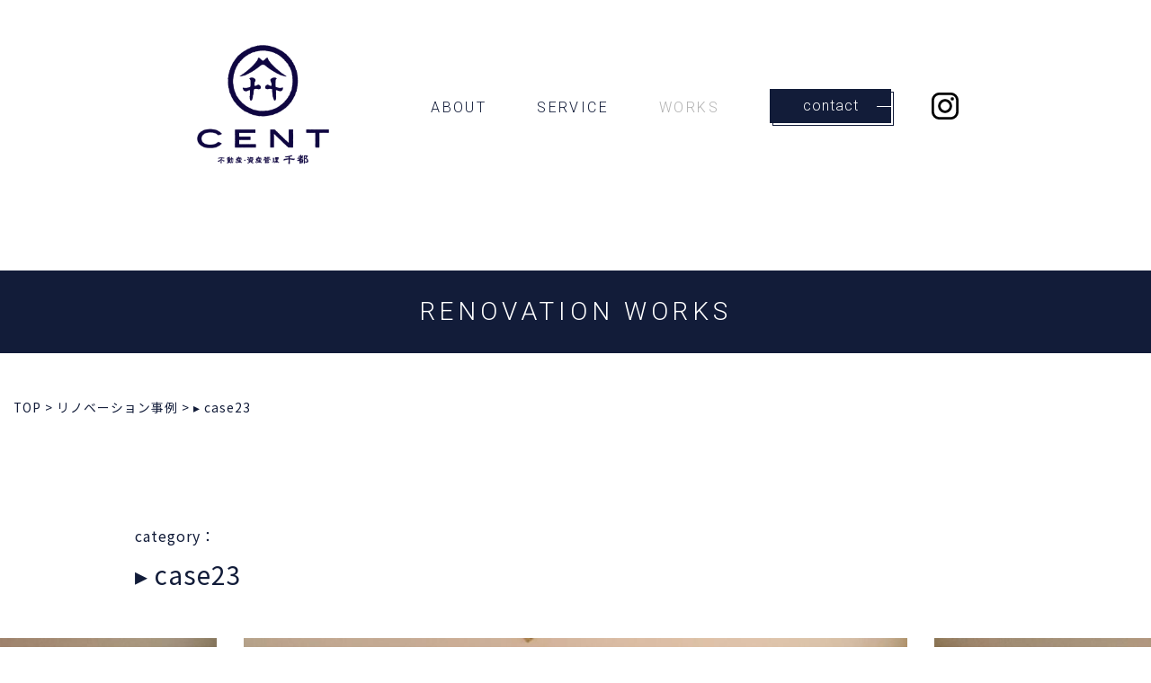

--- FILE ---
content_type: text/html; charset=UTF-8
request_url: https://cent-chihiro.com/works/works-744/
body_size: 11869
content:
<!DOCTYPE html>
<html dir="ltr" lang="ja"
	prefix="og: https://ogp.me/ns#" >

<head>
<meta charset="UTF-8">
<meta name="viewport" content="width=device-width, user-scalable=yes">
<meta http-equiv="X-UA-Compatible" content="IE=edge,chrome=1">
<meta name="format-detection" content="telephone=no">

<!--
<PageMap>
  <DataObject type="thumbnail">
    <Attribute name="src" value="https://cent-chihiro.com/wp-content/themes/cent2022/images/web_thumbnail.jpg"/>
    <Attribute name="width" value="100"/>
    <Attribute name="height" value="130"/>
  </DataObject>
</PageMap>
-->

<link rel="pingback" href="https://cent-chihiro.com/xmlrpc.php">
<link rel="shortcut icon" href="https://cent-chihiro.com/wp-content/themes/cent2022/images/favicon.ico">
<link rel="apple-touch-icon" href="https://cent-chihiro.com/wp-content/themes/cent2022/images/click.png">
<link rel="stylesheet" href="https://cent-chihiro.com/wp-content/themes/cent2022/css/layout.css" media="all" />
<link rel="preconnect" href="https://fonts.googleapis.com">
<link rel="preconnect" href="https://fonts.gstatic.com" crossorigin>
<link href="https://fonts.googleapis.com/css2?family=Noto+Sans+JP:wght@300;400&display=swap" rel="stylesheet">
<link href="https://fonts.googleapis.com/css2?family=Roboto:wght@300&display=swap" rel="stylesheet">




<title>▸ case23 | 株式会社不動産・資産管理の千都</title>

		<!-- All in One SEO 4.3.9 - aioseo.com -->
		<meta name="description" content="【 Music Selection 】 ▾click▾ Nujabes ／ Imaginary Folklor" />
		<meta name="robots" content="max-image-preview:large" />
		<link rel="canonical" href="https://cent-chihiro.com/works/works-744/" />
		<meta name="generator" content="All in One SEO (AIOSEO) 4.3.9" />

		<!-- Google tag (gtag.js) -->
<script async src="https://www.googletagmanager.com/gtag/js?id=G-7BVSX1YB2R"></script>
<script>
  window.dataLayer = window.dataLayer || [];
  function gtag(){dataLayer.push(arguments);}
  gtag('js', new Date());

  gtag('config', 'G-7BVSX1YB2R');
</script>
		<meta property="og:locale" content="ja_JP" />
		<meta property="og:site_name" content="株式会社不動産・資産管理の千都 | 長野市中御所の不動産会社" />
		<meta property="og:type" content="article" />
		<meta property="og:title" content="▸ case23 | 株式会社不動産・資産管理の千都" />
		<meta property="og:description" content="【 Music Selection 】 ▾click▾ Nujabes ／ Imaginary Folklor" />
		<meta property="og:url" content="https://cent-chihiro.com/works/works-744/" />
		<meta property="og:image" content="https://cent-chihiro.com/wp-content/uploads/2022/08/IMG_4974.jpg" />
		<meta property="og:image:secure_url" content="https://cent-chihiro.com/wp-content/uploads/2022/08/IMG_4974.jpg" />
		<meta property="og:image:width" content="1024" />
		<meta property="og:image:height" content="683" />
		<meta property="article:published_time" content="2021-06-21T01:10:17+00:00" />
		<meta property="article:modified_time" content="2022-08-21T16:16:52+00:00" />
		<meta name="twitter:card" content="summary_large_image" />
		<meta name="twitter:title" content="▸ case23 | 株式会社不動産・資産管理の千都" />
		<meta name="twitter:description" content="【 Music Selection 】 ▾click▾ Nujabes ／ Imaginary Folklor" />
		<meta name="twitter:image" content="https://cent-chihiro.com/wp-content/uploads/2022/08/IMG_4974.jpg" />
		<script type="application/ld+json" class="aioseo-schema">
			{"@context":"https:\/\/schema.org","@graph":[{"@type":"BreadcrumbList","@id":"https:\/\/cent-chihiro.com\/works\/works-744\/#breadcrumblist","itemListElement":[{"@type":"ListItem","@id":"https:\/\/cent-chihiro.com\/#listItem","position":1,"item":{"@type":"WebPage","@id":"https:\/\/cent-chihiro.com\/","name":"\u30db\u30fc\u30e0","description":"\u9577\u91ce\u5e02\u4e2d\u5fa1\u6240\u306e\u4e0d\u52d5\u7523\u4f1a\u793e\u3002\u58f2\u4e3b\u69d8\u30fb\u8cb7\u4e3b\u69d8\u306e\u601d\u3044\u3092\u5927\u5207\u306b\u3001\u58f2\u8cb7\u30fb\u8cc3\u8cb8\u30fb\u30ea\u30d5\u30a9\u30fc\u30e0\/\u30ea\u30ce\u30d9\u30fc\u30b7\u30e7\u30f3\u30fb\u76f8\u7d9a\u3092\u4e2d\u5fc3\u3068\u3057\u305f\u8cc7\u7523\u7ba1\u7406\u306a\u3069\u4e0d\u52d5\u7523\u306b\u95a2\u3059\u308b\u3053\u3068\u3092\u30ef\u30f3\u30b9\u30c8\u30c3\u30d7\u3067\u3054\u63d0\u4f9b\u3057\u307e\u3059\u3002","url":"https:\/\/cent-chihiro.com\/"},"nextItem":"https:\/\/cent-chihiro.com\/works\/works-744\/#listItem"},{"@type":"ListItem","@id":"https:\/\/cent-chihiro.com\/works\/works-744\/#listItem","position":2,"item":{"@type":"WebPage","@id":"https:\/\/cent-chihiro.com\/works\/works-744\/","name":"\u25b8 case23","description":"\u3010 Music Selection \u3011 \u25beclick\u25be Nujabes \uff0f Imaginary Folklor","url":"https:\/\/cent-chihiro.com\/works\/works-744\/"},"previousItem":"https:\/\/cent-chihiro.com\/#listItem"}]},{"@type":"Organization","@id":"https:\/\/cent-chihiro.com\/#organization","name":"\u682a\u5f0f\u4f1a\u793e\u4e0d\u52d5\u7523\u30fb\u8cc7\u7523\u7ba1\u7406\u306e\u5343\u90fd","url":"https:\/\/cent-chihiro.com\/","logo":{"@type":"ImageObject","url":"https:\/\/cent-chihiro.com\/wp-content\/uploads\/2022\/07\/click.jpg","@id":"https:\/\/cent-chihiro.com\/#organizationLogo","width":180,"height":180},"image":{"@id":"https:\/\/cent-chihiro.com\/#organizationLogo"},"contactPoint":{"@type":"ContactPoint","telephone":"+81262170916","contactType":"Customer Support"}},{"@type":"Person","@id":"https:\/\/cent-chihiro.com\/author\/owner\/#author","url":"https:\/\/cent-chihiro.com\/author\/owner\/","name":"owner","image":{"@type":"ImageObject","@id":"https:\/\/cent-chihiro.com\/works\/works-744\/#authorImage","url":"https:\/\/secure.gravatar.com\/avatar\/1b15ab783d9a4d495d995a60af326a7fdb6e667b8bef03c679eb078b15b6a7cb?s=96&d=mm&r=g","width":96,"height":96,"caption":"owner"}},{"@type":"WebPage","@id":"https:\/\/cent-chihiro.com\/works\/works-744\/#webpage","url":"https:\/\/cent-chihiro.com\/works\/works-744\/","name":"\u25b8 case23 | \u682a\u5f0f\u4f1a\u793e\u4e0d\u52d5\u7523\u30fb\u8cc7\u7523\u7ba1\u7406\u306e\u5343\u90fd","description":"\u3010 Music Selection \u3011 \u25beclick\u25be Nujabes \uff0f Imaginary Folklor","inLanguage":"ja","isPartOf":{"@id":"https:\/\/cent-chihiro.com\/#website"},"breadcrumb":{"@id":"https:\/\/cent-chihiro.com\/works\/works-744\/#breadcrumblist"},"author":{"@id":"https:\/\/cent-chihiro.com\/author\/owner\/#author"},"creator":{"@id":"https:\/\/cent-chihiro.com\/author\/owner\/#author"},"image":{"@type":"ImageObject","url":"https:\/\/cent-chihiro.com\/wp-content\/uploads\/2022\/08\/IMG_4974.jpg","@id":"https:\/\/cent-chihiro.com\/#mainImage","width":1024,"height":683},"primaryImageOfPage":{"@id":"https:\/\/cent-chihiro.com\/works\/works-744\/#mainImage"},"datePublished":"2021-06-21T01:10:17+09:00","dateModified":"2022-08-21T16:16:52+09:00"},{"@type":"WebSite","@id":"https:\/\/cent-chihiro.com\/#website","url":"https:\/\/cent-chihiro.com\/","name":"\u682a\u5f0f\u4f1a\u793e\u4e0d\u52d5\u7523\u30fb\u8cc7\u7523\u7ba1\u7406\u306e\u5343\u90fd","description":"\u9577\u91ce\u5e02\u4e2d\u5fa1\u6240\u306e\u4e0d\u52d5\u7523\u4f1a\u793e","inLanguage":"ja","publisher":{"@id":"https:\/\/cent-chihiro.com\/#organization"}}]}
		</script>
		<!-- All in One SEO -->

<link rel="alternate" title="oEmbed (JSON)" type="application/json+oembed" href="https://cent-chihiro.com/wp-json/oembed/1.0/embed?url=https%3A%2F%2Fcent-chihiro.com%2Fworks%2Fworks-744%2F" />
<link rel="alternate" title="oEmbed (XML)" type="text/xml+oembed" href="https://cent-chihiro.com/wp-json/oembed/1.0/embed?url=https%3A%2F%2Fcent-chihiro.com%2Fworks%2Fworks-744%2F&#038;format=xml" />
<style id='wp-img-auto-sizes-contain-inline-css' type='text/css'>
img:is([sizes=auto i],[sizes^="auto," i]){contain-intrinsic-size:3000px 1500px}
/*# sourceURL=wp-img-auto-sizes-contain-inline-css */
</style>
<style id='wp-emoji-styles-inline-css' type='text/css'>

	img.wp-smiley, img.emoji {
		display: inline !important;
		border: none !important;
		box-shadow: none !important;
		height: 1em !important;
		width: 1em !important;
		margin: 0 0.07em !important;
		vertical-align: -0.1em !important;
		background: none !important;
		padding: 0 !important;
	}
/*# sourceURL=wp-emoji-styles-inline-css */
</style>
<style id='wp-block-library-inline-css' type='text/css'>
:root{--wp-block-synced-color:#7a00df;--wp-block-synced-color--rgb:122,0,223;--wp-bound-block-color:var(--wp-block-synced-color);--wp-editor-canvas-background:#ddd;--wp-admin-theme-color:#007cba;--wp-admin-theme-color--rgb:0,124,186;--wp-admin-theme-color-darker-10:#006ba1;--wp-admin-theme-color-darker-10--rgb:0,107,160.5;--wp-admin-theme-color-darker-20:#005a87;--wp-admin-theme-color-darker-20--rgb:0,90,135;--wp-admin-border-width-focus:2px}@media (min-resolution:192dpi){:root{--wp-admin-border-width-focus:1.5px}}.wp-element-button{cursor:pointer}:root .has-very-light-gray-background-color{background-color:#eee}:root .has-very-dark-gray-background-color{background-color:#313131}:root .has-very-light-gray-color{color:#eee}:root .has-very-dark-gray-color{color:#313131}:root .has-vivid-green-cyan-to-vivid-cyan-blue-gradient-background{background:linear-gradient(135deg,#00d084,#0693e3)}:root .has-purple-crush-gradient-background{background:linear-gradient(135deg,#34e2e4,#4721fb 50%,#ab1dfe)}:root .has-hazy-dawn-gradient-background{background:linear-gradient(135deg,#faaca8,#dad0ec)}:root .has-subdued-olive-gradient-background{background:linear-gradient(135deg,#fafae1,#67a671)}:root .has-atomic-cream-gradient-background{background:linear-gradient(135deg,#fdd79a,#004a59)}:root .has-nightshade-gradient-background{background:linear-gradient(135deg,#330968,#31cdcf)}:root .has-midnight-gradient-background{background:linear-gradient(135deg,#020381,#2874fc)}:root{--wp--preset--font-size--normal:16px;--wp--preset--font-size--huge:42px}.has-regular-font-size{font-size:1em}.has-larger-font-size{font-size:2.625em}.has-normal-font-size{font-size:var(--wp--preset--font-size--normal)}.has-huge-font-size{font-size:var(--wp--preset--font-size--huge)}.has-text-align-center{text-align:center}.has-text-align-left{text-align:left}.has-text-align-right{text-align:right}.has-fit-text{white-space:nowrap!important}#end-resizable-editor-section{display:none}.aligncenter{clear:both}.items-justified-left{justify-content:flex-start}.items-justified-center{justify-content:center}.items-justified-right{justify-content:flex-end}.items-justified-space-between{justify-content:space-between}.screen-reader-text{border:0;clip-path:inset(50%);height:1px;margin:-1px;overflow:hidden;padding:0;position:absolute;width:1px;word-wrap:normal!important}.screen-reader-text:focus{background-color:#ddd;clip-path:none;color:#444;display:block;font-size:1em;height:auto;left:5px;line-height:normal;padding:15px 23px 14px;text-decoration:none;top:5px;width:auto;z-index:100000}html :where(.has-border-color){border-style:solid}html :where([style*=border-top-color]){border-top-style:solid}html :where([style*=border-right-color]){border-right-style:solid}html :where([style*=border-bottom-color]){border-bottom-style:solid}html :where([style*=border-left-color]){border-left-style:solid}html :where([style*=border-width]){border-style:solid}html :where([style*=border-top-width]){border-top-style:solid}html :where([style*=border-right-width]){border-right-style:solid}html :where([style*=border-bottom-width]){border-bottom-style:solid}html :where([style*=border-left-width]){border-left-style:solid}html :where(img[class*=wp-image-]){height:auto;max-width:100%}:where(figure){margin:0 0 1em}html :where(.is-position-sticky){--wp-admin--admin-bar--position-offset:var(--wp-admin--admin-bar--height,0px)}@media screen and (max-width:600px){html :where(.is-position-sticky){--wp-admin--admin-bar--position-offset:0px}}

/*# sourceURL=wp-block-library-inline-css */
</style><style id='global-styles-inline-css' type='text/css'>
:root{--wp--preset--aspect-ratio--square: 1;--wp--preset--aspect-ratio--4-3: 4/3;--wp--preset--aspect-ratio--3-4: 3/4;--wp--preset--aspect-ratio--3-2: 3/2;--wp--preset--aspect-ratio--2-3: 2/3;--wp--preset--aspect-ratio--16-9: 16/9;--wp--preset--aspect-ratio--9-16: 9/16;--wp--preset--color--black: #000000;--wp--preset--color--cyan-bluish-gray: #abb8c3;--wp--preset--color--white: #ffffff;--wp--preset--color--pale-pink: #f78da7;--wp--preset--color--vivid-red: #cf2e2e;--wp--preset--color--luminous-vivid-orange: #ff6900;--wp--preset--color--luminous-vivid-amber: #fcb900;--wp--preset--color--light-green-cyan: #7bdcb5;--wp--preset--color--vivid-green-cyan: #00d084;--wp--preset--color--pale-cyan-blue: #8ed1fc;--wp--preset--color--vivid-cyan-blue: #0693e3;--wp--preset--color--vivid-purple: #9b51e0;--wp--preset--gradient--vivid-cyan-blue-to-vivid-purple: linear-gradient(135deg,rgb(6,147,227) 0%,rgb(155,81,224) 100%);--wp--preset--gradient--light-green-cyan-to-vivid-green-cyan: linear-gradient(135deg,rgb(122,220,180) 0%,rgb(0,208,130) 100%);--wp--preset--gradient--luminous-vivid-amber-to-luminous-vivid-orange: linear-gradient(135deg,rgb(252,185,0) 0%,rgb(255,105,0) 100%);--wp--preset--gradient--luminous-vivid-orange-to-vivid-red: linear-gradient(135deg,rgb(255,105,0) 0%,rgb(207,46,46) 100%);--wp--preset--gradient--very-light-gray-to-cyan-bluish-gray: linear-gradient(135deg,rgb(238,238,238) 0%,rgb(169,184,195) 100%);--wp--preset--gradient--cool-to-warm-spectrum: linear-gradient(135deg,rgb(74,234,220) 0%,rgb(151,120,209) 20%,rgb(207,42,186) 40%,rgb(238,44,130) 60%,rgb(251,105,98) 80%,rgb(254,248,76) 100%);--wp--preset--gradient--blush-light-purple: linear-gradient(135deg,rgb(255,206,236) 0%,rgb(152,150,240) 100%);--wp--preset--gradient--blush-bordeaux: linear-gradient(135deg,rgb(254,205,165) 0%,rgb(254,45,45) 50%,rgb(107,0,62) 100%);--wp--preset--gradient--luminous-dusk: linear-gradient(135deg,rgb(255,203,112) 0%,rgb(199,81,192) 50%,rgb(65,88,208) 100%);--wp--preset--gradient--pale-ocean: linear-gradient(135deg,rgb(255,245,203) 0%,rgb(182,227,212) 50%,rgb(51,167,181) 100%);--wp--preset--gradient--electric-grass: linear-gradient(135deg,rgb(202,248,128) 0%,rgb(113,206,126) 100%);--wp--preset--gradient--midnight: linear-gradient(135deg,rgb(2,3,129) 0%,rgb(40,116,252) 100%);--wp--preset--font-size--small: 13px;--wp--preset--font-size--medium: 20px;--wp--preset--font-size--large: 36px;--wp--preset--font-size--x-large: 42px;--wp--preset--spacing--20: 0.44rem;--wp--preset--spacing--30: 0.67rem;--wp--preset--spacing--40: 1rem;--wp--preset--spacing--50: 1.5rem;--wp--preset--spacing--60: 2.25rem;--wp--preset--spacing--70: 3.38rem;--wp--preset--spacing--80: 5.06rem;--wp--preset--shadow--natural: 6px 6px 9px rgba(0, 0, 0, 0.2);--wp--preset--shadow--deep: 12px 12px 50px rgba(0, 0, 0, 0.4);--wp--preset--shadow--sharp: 6px 6px 0px rgba(0, 0, 0, 0.2);--wp--preset--shadow--outlined: 6px 6px 0px -3px rgb(255, 255, 255), 6px 6px rgb(0, 0, 0);--wp--preset--shadow--crisp: 6px 6px 0px rgb(0, 0, 0);}:where(.is-layout-flex){gap: 0.5em;}:where(.is-layout-grid){gap: 0.5em;}body .is-layout-flex{display: flex;}.is-layout-flex{flex-wrap: wrap;align-items: center;}.is-layout-flex > :is(*, div){margin: 0;}body .is-layout-grid{display: grid;}.is-layout-grid > :is(*, div){margin: 0;}:where(.wp-block-columns.is-layout-flex){gap: 2em;}:where(.wp-block-columns.is-layout-grid){gap: 2em;}:where(.wp-block-post-template.is-layout-flex){gap: 1.25em;}:where(.wp-block-post-template.is-layout-grid){gap: 1.25em;}.has-black-color{color: var(--wp--preset--color--black) !important;}.has-cyan-bluish-gray-color{color: var(--wp--preset--color--cyan-bluish-gray) !important;}.has-white-color{color: var(--wp--preset--color--white) !important;}.has-pale-pink-color{color: var(--wp--preset--color--pale-pink) !important;}.has-vivid-red-color{color: var(--wp--preset--color--vivid-red) !important;}.has-luminous-vivid-orange-color{color: var(--wp--preset--color--luminous-vivid-orange) !important;}.has-luminous-vivid-amber-color{color: var(--wp--preset--color--luminous-vivid-amber) !important;}.has-light-green-cyan-color{color: var(--wp--preset--color--light-green-cyan) !important;}.has-vivid-green-cyan-color{color: var(--wp--preset--color--vivid-green-cyan) !important;}.has-pale-cyan-blue-color{color: var(--wp--preset--color--pale-cyan-blue) !important;}.has-vivid-cyan-blue-color{color: var(--wp--preset--color--vivid-cyan-blue) !important;}.has-vivid-purple-color{color: var(--wp--preset--color--vivid-purple) !important;}.has-black-background-color{background-color: var(--wp--preset--color--black) !important;}.has-cyan-bluish-gray-background-color{background-color: var(--wp--preset--color--cyan-bluish-gray) !important;}.has-white-background-color{background-color: var(--wp--preset--color--white) !important;}.has-pale-pink-background-color{background-color: var(--wp--preset--color--pale-pink) !important;}.has-vivid-red-background-color{background-color: var(--wp--preset--color--vivid-red) !important;}.has-luminous-vivid-orange-background-color{background-color: var(--wp--preset--color--luminous-vivid-orange) !important;}.has-luminous-vivid-amber-background-color{background-color: var(--wp--preset--color--luminous-vivid-amber) !important;}.has-light-green-cyan-background-color{background-color: var(--wp--preset--color--light-green-cyan) !important;}.has-vivid-green-cyan-background-color{background-color: var(--wp--preset--color--vivid-green-cyan) !important;}.has-pale-cyan-blue-background-color{background-color: var(--wp--preset--color--pale-cyan-blue) !important;}.has-vivid-cyan-blue-background-color{background-color: var(--wp--preset--color--vivid-cyan-blue) !important;}.has-vivid-purple-background-color{background-color: var(--wp--preset--color--vivid-purple) !important;}.has-black-border-color{border-color: var(--wp--preset--color--black) !important;}.has-cyan-bluish-gray-border-color{border-color: var(--wp--preset--color--cyan-bluish-gray) !important;}.has-white-border-color{border-color: var(--wp--preset--color--white) !important;}.has-pale-pink-border-color{border-color: var(--wp--preset--color--pale-pink) !important;}.has-vivid-red-border-color{border-color: var(--wp--preset--color--vivid-red) !important;}.has-luminous-vivid-orange-border-color{border-color: var(--wp--preset--color--luminous-vivid-orange) !important;}.has-luminous-vivid-amber-border-color{border-color: var(--wp--preset--color--luminous-vivid-amber) !important;}.has-light-green-cyan-border-color{border-color: var(--wp--preset--color--light-green-cyan) !important;}.has-vivid-green-cyan-border-color{border-color: var(--wp--preset--color--vivid-green-cyan) !important;}.has-pale-cyan-blue-border-color{border-color: var(--wp--preset--color--pale-cyan-blue) !important;}.has-vivid-cyan-blue-border-color{border-color: var(--wp--preset--color--vivid-cyan-blue) !important;}.has-vivid-purple-border-color{border-color: var(--wp--preset--color--vivid-purple) !important;}.has-vivid-cyan-blue-to-vivid-purple-gradient-background{background: var(--wp--preset--gradient--vivid-cyan-blue-to-vivid-purple) !important;}.has-light-green-cyan-to-vivid-green-cyan-gradient-background{background: var(--wp--preset--gradient--light-green-cyan-to-vivid-green-cyan) !important;}.has-luminous-vivid-amber-to-luminous-vivid-orange-gradient-background{background: var(--wp--preset--gradient--luminous-vivid-amber-to-luminous-vivid-orange) !important;}.has-luminous-vivid-orange-to-vivid-red-gradient-background{background: var(--wp--preset--gradient--luminous-vivid-orange-to-vivid-red) !important;}.has-very-light-gray-to-cyan-bluish-gray-gradient-background{background: var(--wp--preset--gradient--very-light-gray-to-cyan-bluish-gray) !important;}.has-cool-to-warm-spectrum-gradient-background{background: var(--wp--preset--gradient--cool-to-warm-spectrum) !important;}.has-blush-light-purple-gradient-background{background: var(--wp--preset--gradient--blush-light-purple) !important;}.has-blush-bordeaux-gradient-background{background: var(--wp--preset--gradient--blush-bordeaux) !important;}.has-luminous-dusk-gradient-background{background: var(--wp--preset--gradient--luminous-dusk) !important;}.has-pale-ocean-gradient-background{background: var(--wp--preset--gradient--pale-ocean) !important;}.has-electric-grass-gradient-background{background: var(--wp--preset--gradient--electric-grass) !important;}.has-midnight-gradient-background{background: var(--wp--preset--gradient--midnight) !important;}.has-small-font-size{font-size: var(--wp--preset--font-size--small) !important;}.has-medium-font-size{font-size: var(--wp--preset--font-size--medium) !important;}.has-large-font-size{font-size: var(--wp--preset--font-size--large) !important;}.has-x-large-font-size{font-size: var(--wp--preset--font-size--x-large) !important;}
/*# sourceURL=global-styles-inline-css */
</style>

<style id='classic-theme-styles-inline-css' type='text/css'>
/*! This file is auto-generated */
.wp-block-button__link{color:#fff;background-color:#32373c;border-radius:9999px;box-shadow:none;text-decoration:none;padding:calc(.667em + 2px) calc(1.333em + 2px);font-size:1.125em}.wp-block-file__button{background:#32373c;color:#fff;text-decoration:none}
/*# sourceURL=/wp-includes/css/classic-themes.min.css */
</style>
<link rel="https://api.w.org/" href="https://cent-chihiro.com/wp-json/" /><link rel="alternate" title="JSON" type="application/json" href="https://cent-chihiro.com/wp-json/wp/v2/works/744" /><link rel="EditURI" type="application/rsd+xml" title="RSD" href="https://cent-chihiro.com/xmlrpc.php?rsd" />
<meta name="generator" content="WordPress 6.9" />
<link rel='shortlink' href='https://cent-chihiro.com/?p=744' />
<noscript><style>.lazyload[data-src]{display:none !important;}</style></noscript><style>.lazyload{background-image:none !important;}.lazyload:before{background-image:none !important;}</style></head>

<body class="wp-singular works-template-default single single-works postid-744 wp-theme-cent2022">

  <div class="loader-wrap">
       
  </div>


<div id="container_wrap">

<header>
      <div class="header_box">
        <div id="header_left">

        <p class="header_ttl">
        <a href="https://cent-chihiro.com/">
        <img src="[data-uri]" alt="不動産・資産管理 千都 CENT" class="logo lazyload" data-src="https://cent-chihiro.com/wp-content/themes/cent2022/images/logo.svg" decoding="async"><noscript><img src="https://cent-chihiro.com/wp-content/themes/cent2022/images/logo.svg" alt="不動産・資産管理 千都 CENT" class="logo" data-eio="l"></noscript>
      </a>
      </p>

        </div>

        <div id="header_right">
          <nav id="gnavi">
            <ul>
            <li >
            <a href="https://cent-chihiro.com/about/">ABOUT</a></li>
              <li class="nav_acc">
                <p class="drp_btn">SERVICE</p>
                <div class="drp_dwn_wrap">
                  <a href="https://www.athome.co.jp/ahst/cent-chihiro.html" target="_blank">buy</a>
                  <a href="https://www.athome.co.jp/ahst/cent-chihiro.html" target="_blank">sale</a>
                  <a href="https://cent-chihiro.com/works/">renovation</a>
                </div>
              </li>
              <li  class="current">
              <a href="https://cent-chihiro.com/works/">WORKS</a></li>
            </ul>
          </nav>
          <a href="https://cent-chihiro.com/contact/" class="h_contact">contact<span class="line"></span></a>
          <a href="https://www.instagram.com/_cent.chihiro_/" class="h_insta" target="_blank"><img src="[data-uri]" alt="Instagram" data-src="https://cent-chihiro.com/wp-content/themes/cent2022/images/icon_insta.svg" decoding="async" class="lazyload"><noscript><img src="https://cent-chihiro.com/wp-content/themes/cent2022/images/icon_insta.svg" alt="Instagram" data-eio="l"></noscript></a>
        </div>
      </div>

      <div id="overlay">
        <p class="o_logo"><img src="[data-uri]" alt="不動産・資産管理 千都 CENT" data-src="https://cent-chihiro.com/wp-content/themes/cent2022/images/logo_white.svg" decoding="async" class="lazyload"><noscript><img src="https://cent-chihiro.com/wp-content/themes/cent2022/images/logo_white.svg" alt="不動産・資産管理 千都 CENT" data-eio="l"></noscript></p>
        <ul class="o_nav">
          <li class="type1"><a href="https://cent-chihiro.com/about/">ABOUT</a></li>
          <li class="type2 drp">
            <p>SERVICE</p>
            <div class="drp_dwn">
            <a href="https://www.athome.co.jp/ahst/cent-chihiro.html" target="_blank">buy</a>
            <a href="https://www.athome.co.jp/ahst/cent-chihiro.html" target="_blank">sale</a>
              <a href="https://cent-chihiro.com/works/">renovation</a>
            </div>
          </li>
          <li class="type1"><a href="https://cent-chihiro.com/works/">WORKS</a></li>
          <li class="type1"><a href="https://cent-chihiro.com/contact/">CONTACT</a></li>
        </ul>
        <a href="https://www.instagram.com/_cent.chihiro_/" class="h_insta" target="_blank"><img src="[data-uri]" alt="Instagram" data-src="https://cent-chihiro.com/wp-content/themes/cent2022/images/icon_insta_white.svg" decoding="async" class="lazyload"><noscript><img src="https://cent-chihiro.com/wp-content/themes/cent2022/images/icon_insta_white.svg" alt="Instagram" data-eio="l"></noscript></a>
      </div>
      <a class="menu-trigger"><span></span><span></span></a>

    </header>


<div id="container">



<div class="low_ttl_box">
        <p class="title">RENOVATION WORKS</p>
      </div>


<div id="list_breadcrumb" typeof="BreadcrumbList" vocab="http://schema.org/">
<div class="inner">
<!-- Breadcrumb NavXT 7.2.0 -->
<span property="itemListElement" typeof="ListItem"><a property="item" typeof="WebPage" title="Go to 株式会社不動産・資産管理の千都." href="https://cent-chihiro.com" class="home" ><span property="name">TOP</span></a><meta property="position" content="1"></span> &gt; <span property="itemListElement" typeof="ListItem"><a property="item" typeof="WebPage" title="リノベーション事例へ移動する" href="https://cent-chihiro.com/works/" class="archive post-works-archive" ><span property="name">リノベーション事例</span></a><meta property="position" content="2"></span> &gt; <span property="itemListElement" typeof="ListItem"><span property="name" class="post post-works current-item">▸ case23</span><meta property="url" content="https://cent-chihiro.com/works/works-744/"><meta property="position" content="3"></span></div>
</div>

	<section class="section_wrap100">
        <div class="section_renovation">
          <div class="inner_980">
            <section class="title_box">
              <div class="cat_box">category：</div>
              <h1 class="title">▸ case23</h1>
            </section>
          </div>

          <ul class="slick_renovation">
		  		  <li>
              <div class="img_box"><img src="[data-uri]" alt="" class="fit lazyload" data-src="https://cent-chihiro.com/wp-content/uploads/2022/08/IMG_4974.jpg" decoding="async"><noscript><img src="https://cent-chihiro.com/wp-content/uploads/2022/08/IMG_4974.jpg" alt="" class="fit" data-eio="l"></noscript></div>
              <p class="txt"></p>
            </li>
					  <li>
              <div class="img_box"><img src="[data-uri]" alt="" class="fit lazyload" data-src="https://cent-chihiro.com/wp-content/uploads/2022/08/IMG_4964.jpg" decoding="async"><noscript><img src="https://cent-chihiro.com/wp-content/uploads/2022/08/IMG_4964.jpg" alt="" class="fit" data-eio="l"></noscript></div>
              <p class="txt"></p>
            </li>
					  <li>
              <div class="img_box"><img src="[data-uri]" alt="" class="fit lazyload" data-src="https://cent-chihiro.com/wp-content/uploads/2022/08/４.jpg" decoding="async"><noscript><img src="https://cent-chihiro.com/wp-content/uploads/2022/08/４.jpg" alt="" class="fit" data-eio="l"></noscript></div>
              <p class="txt"></p>
            </li>
					  <li>
              <div class="img_box"><img src="[data-uri]" alt="" class="fit lazyload" data-src="https://cent-chihiro.com/wp-content/uploads/2022/08/IMG_4966.jpg" decoding="async"><noscript><img src="https://cent-chihiro.com/wp-content/uploads/2022/08/IMG_4966.jpg" alt="" class="fit" data-eio="l"></noscript></div>
              <p class="txt"></p>
            </li>
					  <li>
              <div class="img_box"><img src="[data-uri]" alt="" class="fit lazyload" data-src="https://cent-chihiro.com/wp-content/uploads/2022/08/１-1.jpg" decoding="async"><noscript><img src="https://cent-chihiro.com/wp-content/uploads/2022/08/１-1.jpg" alt="" class="fit" data-eio="l"></noscript></div>
              <p class="txt"></p>
            </li>
			          </ul>
		  
          <div class="inner_980">
            <div class="desc">
							<p style="text-align: center;">【 Music　Selection 】</p>
<p style="text-align: center;">▾click▾</p>
<p style="text-align: center;"><a target="_blank" href="https://www.youtube.com/watch?v=hgXxDFvfdhM&amp;list=LL&amp;index=27" rel="noopener">Nujabes ／ Imaginary Folklore</a></p>
<p>&nbsp;</p>
<p>&nbsp;</p>				
            </div>
        

		  <ul class="list_pagination">
		<li class="prev"><a href="https://cent-chihiro.com/works/works-743/" rel="prev">前の記事</a></li>
		<li class="middle"><a href="https://cent-chihiro.com/works/">事例一覧をみる</a></li>
		<li class="next"><a href="https://cent-chihiro.com/works/works-760/" rel="next">次の記事</a></li>
			</ul>
      </div>


        </div>
      </section>


    
      <section class="section_wrap115_btm">
        <div class="inner_980">
          <div class="elapsed_ttl">このリノベーション事例の途中経過をみる</div>

          <ul class="list_renovation">
		  				
            <li> <a href="https://cent-chihiro.com/blog/blog-732/">
                <div class="list_renovation_img">
                					<img width="1024" height="683" src="[data-uri]" class="fit wp-post-image lazyload" alt="" decoding="async"   data-src="https://cent-chihiro.com/wp-content/uploads/2022/08/IMG_4885.jpg" data-srcset="https://cent-chihiro.com/wp-content/uploads/2022/08/IMG_4885.jpg 1024w, https://cent-chihiro.com/wp-content/uploads/2022/08/IMG_4885-450x300.jpg 450w, https://cent-chihiro.com/wp-content/uploads/2022/08/IMG_4885-768x512.jpg 768w" data-sizes="auto" /><noscript><img width="1024" height="683" src="https://cent-chihiro.com/wp-content/uploads/2022/08/IMG_4885.jpg" class="fit wp-post-image" alt="" decoding="async" srcset="https://cent-chihiro.com/wp-content/uploads/2022/08/IMG_4885.jpg 1024w, https://cent-chihiro.com/wp-content/uploads/2022/08/IMG_4885-450x300.jpg 450w, https://cent-chihiro.com/wp-content/uploads/2022/08/IMG_4885-768x512.jpg 768w" sizes="(max-width: 1024px) 100vw, 1024px" data-eio="l" /></noscript>					                </div>
				<p class="list_renovation_day">2021.10.07</p>
        <p class="list_renovation_ttl">①賃貸アパートリフォーム事例</p>
              </a></li>

			  
            <li> <a href="https://cent-chihiro.com/blog/blog-736/">
                <div class="list_renovation_img">
                					<img width="1024" height="683" src="[data-uri]" class="fit wp-post-image lazyload" alt="" decoding="async"   data-src="https://cent-chihiro.com/wp-content/uploads/2022/08/IMG_4974.jpg" data-srcset="https://cent-chihiro.com/wp-content/uploads/2022/08/IMG_4974.jpg 1024w, https://cent-chihiro.com/wp-content/uploads/2022/08/IMG_4974-450x300.jpg 450w, https://cent-chihiro.com/wp-content/uploads/2022/08/IMG_4974-768x512.jpg 768w" data-sizes="auto" /><noscript><img width="1024" height="683" src="https://cent-chihiro.com/wp-content/uploads/2022/08/IMG_4974.jpg" class="fit wp-post-image" alt="" decoding="async" srcset="https://cent-chihiro.com/wp-content/uploads/2022/08/IMG_4974.jpg 1024w, https://cent-chihiro.com/wp-content/uploads/2022/08/IMG_4974-450x300.jpg 450w, https://cent-chihiro.com/wp-content/uploads/2022/08/IMG_4974-768x512.jpg 768w" sizes="(max-width: 1024px) 100vw, 1024px" data-eio="l" /></noscript>					                </div>
				<p class="list_renovation_day">2021.10.13</p>
        <p class="list_renovation_ttl">②賃貸アパートリフォーム事例</p>
              </a></li>

			  			</ul>

        </div>
      </section>

	  




	<section class="section_wrap180 bg_blue">
        <div class="inner_980">
          <div class="contact_cmnbox">
            <h2 class="ttl_cmn inv_content">CONTACT</h2>
            <p class="txt">はじめての不動産取引、お持ちの不動産をどうしようか迷っている‥など、<br class="pc">不動産に関する不安なこと、まずはお気軽にご相談ください。<br>
              また、千都では売却物件も募集しています。<br>
              無料査定のご依頼は、お問い合わせからどうぞ。</p>
            <ul>
              <li><a href="tel:026-217-0916" class="tel">tel.026-217-0916</a></li>
              <li><a href="https://cent-chihiro.com/contact/" class="more_white">メールでのお問い合わせ<span class="line"></span></a></li>
            </ul>
          </div>
        </div>
      </section>

      <section class="section_wrap180">
        <div class="inner_110">
          <div class="access_box">
            <div class="l_box">
              <h2 class="ttl_cmn inv_content">ACCESS</h2>
              <table class="table_profile">
                <tr>
                  <th>店舗</th>
                  <td>〒380-0936 <br class="sp">⻑野県⻑野市中御所岡⽥町217-1</td>
                </tr>
                <tr>
                  <th>TEL</th>
                  <td>026-217-0916</td>
                </tr>
                <tr>
                  <th>定休⽇</th>
                  <td>⽇曜・祝⽇・GW・お盆・年末年始</td>
                </tr>
                <tr>
                  <th>営業時間</th>
                  <td>9:30~17:30</td>
                </tr>
                <tr>
                  <th>駐⾞場</th>
                  <td>有 (店舗前⾯に駐⾞可)</td>
                </tr>
              </table>
              <p class="txt">※外出していることが多いため、ご来店の際は事前にご連絡いただけますと幸いです。<br>
                ※定休⽇や営業時間外の来店も対応可能です。ご希望の場合はお気軽にご相談ください。</p>
            </div>
            <div class="r_box">
              <img src="[data-uri]" alt="株式会社不動産・資産管理の千都" data-src="https://cent-chihiro.com/wp-content/themes/cent2022/images/access_img.jpg" decoding="async" class="lazyload"><noscript><img src="https://cent-chihiro.com/wp-content/themes/cent2022/images/access_img.jpg" alt="株式会社不動産・資産管理の千都" data-eio="l"></noscript>
              <a href="https://cent-chihiro.com/contact/#reserve" class="more">ご来店予約はこちら<span class="line"></span></a>
            </div>
          </div>
        </div>
      </section>

      <div class="f_slick_box">
        <Ul class="f_slick">
          <li><img src="[data-uri]" alt="株式会社不動産・資産管理の千都" data-src="https://cent-chihiro.com/wp-content/themes/cent2022/images/slide_img1.jpg" decoding="async" class="lazyload"><noscript><img src="https://cent-chihiro.com/wp-content/themes/cent2022/images/slide_img1.jpg" alt="株式会社不動産・資産管理の千都" data-eio="l"></noscript></li>
          <li><img src="[data-uri]" alt="株式会社不動産・資産管理の千都" data-src="https://cent-chihiro.com/wp-content/themes/cent2022/images/slide_img2.jpg" decoding="async" class="lazyload"><noscript><img src="https://cent-chihiro.com/wp-content/themes/cent2022/images/slide_img2.jpg" alt="株式会社不動産・資産管理の千都" data-eio="l"></noscript></li>
          <li><img src="[data-uri]" alt="株式会社不動産・資産管理の千都" data-src="https://cent-chihiro.com/wp-content/themes/cent2022/images/slide_img3.jpg" decoding="async" class="lazyload"><noscript><img src="https://cent-chihiro.com/wp-content/themes/cent2022/images/slide_img3.jpg" alt="株式会社不動産・資産管理の千都" data-eio="l"></noscript></li>
          <li><img src="[data-uri]" alt="株式会社不動産・資産管理の千都" data-src="https://cent-chihiro.com/wp-content/themes/cent2022/images/slide_img4.jpg" decoding="async" class="lazyload"><noscript><img src="https://cent-chihiro.com/wp-content/themes/cent2022/images/slide_img4.jpg" alt="株式会社不動産・資産管理の千都" data-eio="l"></noscript></li>
          <li><img src="[data-uri]" alt="株式会社不動産・資産管理の千都" data-src="https://cent-chihiro.com/wp-content/themes/cent2022/images/slide_img5.jpg" decoding="async" class="lazyload"><noscript><img src="https://cent-chihiro.com/wp-content/themes/cent2022/images/slide_img5.jpg" alt="株式会社不動産・資産管理の千都" data-eio="l"></noscript></li>
          <li><img src="[data-uri]" alt="株式会社不動産・資産管理の千都" data-src="https://cent-chihiro.com/wp-content/themes/cent2022/images/slide_img6.jpg" decoding="async" class="lazyload"><noscript><img src="https://cent-chihiro.com/wp-content/themes/cent2022/images/slide_img6.jpg" alt="株式会社不動産・資産管理の千都" data-eio="l"></noscript></li>
        </Ul>
      </div>

      <div class="map">
        <iframe
          
          width="600" height="450" style="border:0;" allowfullscreen="" loading="lazy"
          referrerpolicy="no-referrer-when-downgrade" data-src="https://www.google.com/maps/embed?pb=!1m14!1m8!1m3!1d12804.920067797939!2d138.1832977!3d36.6449167!3m2!1i1024!2i768!4f13.1!3m3!1m2!1s0x0%3A0x54f1a35993aa291e!2z77yI5qCq77yJ5LiN5YuV55Sj44O76LOH55Sj566h55CG44Gu5Y2D6YO9!5e0!3m2!1sja!2sjp!4v1658214756726!5m2!1sja!2sjp" class="lazyload"></iframe>
      </div>


	  

  
</div><!-- ] container END -->

<footer>
      <div id="footer">
        <div class="footer_box">
          <div class="footer_left">
            <a href="https://cent-chihiro.com/" class="f_logo"><img src="[data-uri]" alt="不動産・資産管理 千都 CENT" data-src="https://cent-chihiro.com/wp-content/themes/cent2022/images/logo.svg" decoding="async" class="lazyload"><noscript><img src="https://cent-chihiro.com/wp-content/themes/cent2022/images/logo.svg" alt="不動産・資産管理 千都 CENT" data-eio="l"></noscript></a>
            <div class="f_left_txt">
              <p class="txt">株式会社不動産・資産管理の千都｜長野市中御所の不動産会社。<br>
                売主様・買主様の思いを大切に、売買・賃貸・リフォーム/リノベーション・相続を中心とした<br class="pc">
                資産管理など不動産に関することをワンストップでご提供します。</p>
              <div class="f_link">
               <p class="telnum"><span>tel.</span>026-217-0916</p>
                
               <a href="https://www.instagram.com/_cent.chihiro_/" class="f_insta sp" target="_blank"><img src="[data-uri]" alt="Instagram" data-src="https://cent-chihiro.com/wp-content/themes/cent2022/images/icon_insta.svg" decoding="async" class="lazyload"><noscript><img src="https://cent-chihiro.com/wp-content/themes/cent2022/images/icon_insta.svg" alt="Instagram" data-eio="l"></noscript></a>

               <a href="https://cent-chihiro.com/" class="f_contact">売物件をさがす<span class="line"></span></a>
                
                <a href="https://www.instagram.com/_cent.chihiro_/" class="f_insta pc" target="_blank"><img src="[data-uri]" alt="Instagram" data-src="https://cent-chihiro.com/wp-content/themes/cent2022/images/icon_insta.svg" decoding="async" class="lazyload"><noscript><img src="https://cent-chihiro.com/wp-content/themes/cent2022/images/icon_insta.svg" alt="Instagram" data-eio="l"></noscript></a>
              </div>

            </div>
          </div><!-- ] footerLeft END -->
          <div class="footer_right">


            <ul class="f_navi">
              <li><a href="https://cent-chihiro.com/">TOP</a></li>
              <li><a href="https://cent-chihiro.com/about/">ABOUT</a></li>
              <li class="pc"><p>SERVICE</p></li>
              <li class="f_navi_child pc">
              <a href="https://www.athome.co.jp/ahst/cent-chihiro.html" target="_blank">buy</a>
              </li>
              <li class="f_navi_child pc">
              <a href="https://www.athome.co.jp/ahst/cent-chihiro.html" target="_blank">sale</a>
              </li>
              <li class="f_navi_child pc">
                <a href="https://cent-chihiro.com/works/">renovation</a>
              </li>
            </ul>

            <ul class="f_navi sp">
            <li class="sp"><p>SERVICE</p></li>
              <li class="f_navi_child">
              <a href="https://www.athome.co.jp/ahst/cent-chihiro.html" target="_blank">buy</a>
              </li>
              <li class="f_navi_child">
              <a href="https://www.athome.co.jp/ahst/cent-chihiro.html" target="_blank">sale</a>
              </li>
              <li class="f_navi_child">
                <a href="https://cent-chihiro.com/works/">renovation</a>
              </li>
            </ul>

            <ul class="f_navi">
              <li><a href="https://cent-chihiro.com/works/">WORKS</a></li>
              <li><a href="https://cent-chihiro.com/blog/">BLOG</a></li>
              <li><a href="https://cent-chihiro.com/contact/">CONTACT</a></li>
            </ul>

          </div><!-- ] footerRight END -->
        </div><!-- ] footer_box END -->
        <p class="copy">&copy;
          2026 CENT.
        </p>
      </div><!-- ] footer END -->
    </footer>

  </div><!-- ] containerWrap END -->

<script src="https://ajax.googleapis.com/ajax/libs/jquery/3.6.0/jquery.min.js"></script>
<script src="https://cent-chihiro.com/wp-content/themes/cent2022/js/scrolltopcontrol.js"></script>
<script src="https://cent-chihiro.com/wp-content/themes/cent2022/js/base.js"></script>
<script src="https://cent-chihiro.com/wp-content/themes/cent2022/js/jquery.inview.min.js"></script>
<script src="https://cent-chihiro.com/wp-content/themes/cent2022/js/slick.min.js"></script>


  <script>
//ヘッダー
$(function () {
	$('.header_box').on('inview', function (event, isInView, visiblePartX, visiblePartY) {
		console.log(isInView);
		if (isInView) {
			$(this).stop().addClass('active2');
		}
	});
});
</script>


<!--[if lt IE 9]>
<script src="http://css3-mediaqueries-js.googlecode.com/svn/trunk/css3-mediaqueries.js"></script>
<![endif]-->
<script type="text/javascript" id="eio-lazy-load-js-before">
/* <![CDATA[ */
var eio_lazy_vars = {"exactdn_domain":"","skip_autoscale":0,"threshold":0};
//# sourceURL=eio-lazy-load-js-before
/* ]]> */
</script>
<script type="text/javascript" src="https://cent-chihiro.com/wp-content/plugins/ewww-image-optimizer/includes/lazysizes.min.js?ver=702&#039; defer charset=&#039;UTF-8" id="eio-lazy-load-js"></script>
<script type="speculationrules">
{"prefetch":[{"source":"document","where":{"and":[{"href_matches":"/*"},{"not":{"href_matches":["/wp-*.php","/wp-admin/*","/wp-content/uploads/*","/wp-content/*","/wp-content/plugins/*","/wp-content/themes/cent2022/*","/*\\?(.+)"]}},{"not":{"selector_matches":"a[rel~=\"nofollow\"]"}},{"not":{"selector_matches":".no-prefetch, .no-prefetch a"}}]},"eagerness":"conservative"}]}
</script>
<script id="wp-emoji-settings" type="application/json">
{"baseUrl":"https://s.w.org/images/core/emoji/17.0.2/72x72/","ext":".png","svgUrl":"https://s.w.org/images/core/emoji/17.0.2/svg/","svgExt":".svg","source":{"concatemoji":"https://cent-chihiro.com/wp-includes/js/wp-emoji-release.min.js?ver=6.9"}}
</script>
<script type="module">
/* <![CDATA[ */
/*! This file is auto-generated */
const a=JSON.parse(document.getElementById("wp-emoji-settings").textContent),o=(window._wpemojiSettings=a,"wpEmojiSettingsSupports"),s=["flag","emoji"];function i(e){try{var t={supportTests:e,timestamp:(new Date).valueOf()};sessionStorage.setItem(o,JSON.stringify(t))}catch(e){}}function c(e,t,n){e.clearRect(0,0,e.canvas.width,e.canvas.height),e.fillText(t,0,0);t=new Uint32Array(e.getImageData(0,0,e.canvas.width,e.canvas.height).data);e.clearRect(0,0,e.canvas.width,e.canvas.height),e.fillText(n,0,0);const a=new Uint32Array(e.getImageData(0,0,e.canvas.width,e.canvas.height).data);return t.every((e,t)=>e===a[t])}function p(e,t){e.clearRect(0,0,e.canvas.width,e.canvas.height),e.fillText(t,0,0);var n=e.getImageData(16,16,1,1);for(let e=0;e<n.data.length;e++)if(0!==n.data[e])return!1;return!0}function u(e,t,n,a){switch(t){case"flag":return n(e,"\ud83c\udff3\ufe0f\u200d\u26a7\ufe0f","\ud83c\udff3\ufe0f\u200b\u26a7\ufe0f")?!1:!n(e,"\ud83c\udde8\ud83c\uddf6","\ud83c\udde8\u200b\ud83c\uddf6")&&!n(e,"\ud83c\udff4\udb40\udc67\udb40\udc62\udb40\udc65\udb40\udc6e\udb40\udc67\udb40\udc7f","\ud83c\udff4\u200b\udb40\udc67\u200b\udb40\udc62\u200b\udb40\udc65\u200b\udb40\udc6e\u200b\udb40\udc67\u200b\udb40\udc7f");case"emoji":return!a(e,"\ud83e\u1fac8")}return!1}function f(e,t,n,a){let r;const o=(r="undefined"!=typeof WorkerGlobalScope&&self instanceof WorkerGlobalScope?new OffscreenCanvas(300,150):document.createElement("canvas")).getContext("2d",{willReadFrequently:!0}),s=(o.textBaseline="top",o.font="600 32px Arial",{});return e.forEach(e=>{s[e]=t(o,e,n,a)}),s}function r(e){var t=document.createElement("script");t.src=e,t.defer=!0,document.head.appendChild(t)}a.supports={everything:!0,everythingExceptFlag:!0},new Promise(t=>{let n=function(){try{var e=JSON.parse(sessionStorage.getItem(o));if("object"==typeof e&&"number"==typeof e.timestamp&&(new Date).valueOf()<e.timestamp+604800&&"object"==typeof e.supportTests)return e.supportTests}catch(e){}return null}();if(!n){if("undefined"!=typeof Worker&&"undefined"!=typeof OffscreenCanvas&&"undefined"!=typeof URL&&URL.createObjectURL&&"undefined"!=typeof Blob)try{var e="postMessage("+f.toString()+"("+[JSON.stringify(s),u.toString(),c.toString(),p.toString()].join(",")+"));",a=new Blob([e],{type:"text/javascript"});const r=new Worker(URL.createObjectURL(a),{name:"wpTestEmojiSupports"});return void(r.onmessage=e=>{i(n=e.data),r.terminate(),t(n)})}catch(e){}i(n=f(s,u,c,p))}t(n)}).then(e=>{for(const n in e)a.supports[n]=e[n],a.supports.everything=a.supports.everything&&a.supports[n],"flag"!==n&&(a.supports.everythingExceptFlag=a.supports.everythingExceptFlag&&a.supports[n]);var t;a.supports.everythingExceptFlag=a.supports.everythingExceptFlag&&!a.supports.flag,a.supports.everything||((t=a.source||{}).concatemoji?r(t.concatemoji):t.wpemoji&&t.twemoji&&(r(t.twemoji),r(t.wpemoji)))});
//# sourceURL=https://cent-chihiro.com/wp-includes/js/wp-emoji-loader.min.js' defer charset='UTF-8
/* ]]> */
</script>
</body>
</html>

--- FILE ---
content_type: text/css
request_url: https://cent-chihiro.com/wp-content/themes/cent2022/css/layout.css
body_size: 13259
content:
@charset "UTF-8";
/*//////////////////////////////////////////////////////////

Copyright (C) apricot-design All Rights Reserved.
------------------------------------------------------------
CSS information
 file name  :  reset.css
 style info :  リセットファイル
 admin info :  apricot-design

//////////////////////////////////////////////////////////*/
article, aside, details, figcaption, figure, footer, header, hgroup, nav, section {
  display: block;
}

audio[controls], canvas, video {
  display: inline-block;
  *display: inline;
  zoom: 1;
}

html {
  overflow-y: scroll;
  -webkit-tap-highlight-color: rgba(0, 0, 0, 0);
  -webkit-text-size-adjust: 100%;
  -ms-text-size-adjust: 100%;
}

body, div, dl, dt, dd, h1, h2, h3, h4, h5, h6, pre, form, fieldset, input, textarea, p, blockquote, th, td, ul {
  margin: 0;
  padding: 0;
}

body, button, input, select, textarea {
  font-size: 100%;
}

abbr[title] {
  border-bottom: 1px dotted;
}

b, strong {
  font-weight: bold;
}

blockquote {
  margin: 1em 40px;
}

dfn {
  font-style: italic;
}

mark {
  background: #ff0;
  color: #000;
}

pre, code, kbd, samp {
  font-family: monospace, monospace;
  _font-family: "courier new", monospace;
  font-size: 1em;
}

pre {
  white-space: pre;
  white-space: pre-wrap;
  word-wrap: break-word;
}

q {
  quotes: none;
}
q:before, q:after {
  content: "";
  content: none;
}

small {
  font-size: 75%;
}

sub {
  font-size: 75%;
  line-height: 0;
  position: relative;
  vertical-align: baseline;
}

sup {
  font-size: 75%;
  line-height: 0;
  position: relative;
  vertical-align: baseline;
  top: -0.5em;
}

sub {
  bottom: -0.25em;
}

ul, ol {
  margin: 0;
  padding: 0;
}

dd {
  margin: 0px;
}

nav ul, nav ol {
  list-style: none;
}

img {
  border: 0;
  -ms-interpolation-mode: bicubic;
}

svg:not(:root) {
  overflow: hidden;
}

figure, form {
  margin: 0;
}

fieldset {
  margin: 0 2px;
  padding: 0.35em 0.625em 0.75em;
}

legend {
  border: 0;
  *margin-left: -7px;
}

button, input, select, textarea {
  font-size: 100%;
  margin: 0;
  vertical-align: baseline;
  *vertical-align: middle;
}

button, input {
  line-height: normal;
  *overflow: visible;
}

button {
  cursor: pointer;
  -webkit-appearance: button;
}

input[type=button], input[type=reset], input[type=submit] {
  cursor: pointer;
  -webkit-appearance: button;
}
input[type=checkbox], input[type=radio] {
  -webkit-box-sizing: border-box;
          box-sizing: border-box;
}
input[type=search] {
  -webkit-appearance: textfield;
  -webkit-box-sizing: content-box;
  box-sizing: content-box;
}
input[type=search]::-webkit-search-decoration {
  -webkit-appearance: none;
}

button::-moz-focus-inner, input::-moz-focus-inner {
  border: 0;
  padding: 0;
}

textarea {
  overflow: auto;
  vertical-align: top;
}

table {
  border-collapse: collapse;
  border-spacing: 0;
}

address, caption, cite, code, dfn, em, strong, th, var {
  font-style: normal;
}

h1, h2, h3, h4, h5, h6 {
  font-weight: normal;
  font-size: 100%;
}

img, abbr, acronym, fieldset {
  border: 0;
}

li {
  list-style: none;
}

/*画像を縦に並べた時に余白が出ないように*/
img {
  vertical-align: top;
  font-size: 0;
  line-height: 0;
}

/*box-sizingを全ブラウザに対応*/
* {
  -webkit-box-sizing: border-box;
  -ms-box-sizing: border-box;
  -o-box-sizing: border-box;
  box-sizing: border-box;
}
*:before, *:after {
  -webkit-box-sizing: border-box;
  -ms-box-sizing: border-box;
  -o-box-sizing: border-box;
  box-sizing: border-box;
}

.ie6_error, .no_script {
  background: #F66;
  padding: 100px;
  text-align: center;
  font-size: 150%;
  color: #333;
}

.flt {
  float: left;
}

.flr {
  float: right;
}

.txt_l, td.txt_l, .txt_l td {
  text-align: left;
}

.txt_r, td.txt_r, .txt_r td {
  text-align: right;
}

.txt_c, td.txt_c, .txt_c td {
  text-align: center;
}

.valign_t, td.valign_t, .valign_t td {
  vertical-align: top;
}

.valign_m, td.valign_m, .valign_m td {
  vertical-align: middle;
}

.valign_b, td.valign_b, .valign_b td {
  vertical-align: bottom;
}

.clear {
  clear: both;
}

.clearfix {
  zoom: 1;
}
.clearfix:before {
  content: "";
  display: block;
}
.clearfix:after {
  content: "";
  display: block;
  clear: both;
}

.img_bd {
  border: solid 1px #E8E8E8;
}

.c_red {
  color: #FF3425;
}

/* Arrows */
.slick-prev,
.slick-next {
  position: absolute;
  display: block;
  height: 45px;
  width: 45px;
  line-height: 0px;
  font-size: 0px;
  cursor: pointer;
  background: transparent;
  color: transparent;
  top: 40%;
  padding: 0;
  border: none;
  outline: none;
  z-index: 1;
}
@media screen and (max-width: 767px) {
  .slick-prev,
.slick-next {
    top: 35%;
    height: 30px;
    width: 30px;
  }
}
.slick-prev:hover, .slick-prev:focus,
.slick-next:hover,
.slick-next:focus {
  outline: none;
  background: transparent;
  color: transparent;
}
.slick-prev:hover:before, .slick-prev:focus:before,
.slick-next:hover:before,
.slick-next:focus:before {
  opacity: 1;
}
.slick-prev.slick-disabled:before,
.slick-next.slick-disabled:before {
  opacity: 0.25;
}
.slick-prev:before,
.slick-next:before {
  content: "";
  position: absolute;
  height: 45px;
  width: 45px;
  opacity: 1;
  right: 0;
  left: 0;
  top: 0;
  bottom: 0;
}
@media screen and (max-width: 767px) {
  .slick-prev:before,
.slick-next:before {
    height: 30px;
    width: 30px;
  }
}

.slick-prev {
  left: 3%;
}
@media screen and (max-width: 767px) {
  .slick-prev {
    left: 5%;
  }
}
[dir=rtl] .slick-prev {
  left: auto;
  right: -3%;
}
@media screen and (max-width: 767px) {
  [dir=rtl] .slick-prev {
    right: -5%;
  }
}
.slick-prev:before {
  content: "";
  background: url(../images/slick_left.svg) center center/contain no-repeat;
}
[dir=rtl] .slick-prev:before {
  content: "";
}

.slick-next {
  right: 3%;
}
@media screen and (max-width: 767px) {
  .slick-next {
    right: 5%;
  }
}
[dir=rtl] .slick-next {
  left: -3%;
  right: auto;
}
@media screen and (max-width: 767px) {
  [dir=rtl] .slick-next {
    left: -5%;
  }
}
.slick-next:before {
  content: "";
  background: url(../images/slick_right.svg) center center/contain no-repeat;
}
[dir=rtl] .slick-next:before {
  content: "";
}

/* Dots */
.slick-dotted.slick-slider {
  /*  margin-bottom: 30px; */
}

.slick-dots {
  position: absolute;
  left: 0;
  right: 0;
  margin: auto;
  bottom: 0;
  padding: 0;
  list-style: none;
  text-align: center;
  display: -webkit-box !important;
  display: -ms-flexbox !important;
  display: flex !important;
  -webkit-box-align: center;
      -ms-flex-align: center;
          align-items: center;
  -webkit-box-pack: center;
      -ms-flex-pack: center;
          justify-content: center;
}
.slick-dots li {
  position: relative;
  height: 1px;
  width: 45px;
  padding: 0;
  margin: 0 !important;
  cursor: pointer;
}
@media screen and (max-width: 767px) {
  .slick-dots li {
    width: 30px;
  }
}
.slick-dots li button {
  border: 0;
  background: transparent;
  height: 1px;
  width: 45px;
  outline: none;
  line-height: 0px;
  font-size: 0px;
  position: absolute;
  top: 0;
  left: 0;
  color: transparent;
  cursor: pointer;
}
@media screen and (max-width: 767px) {
  .slick-dots li button {
    width: 30px;
  }
}
.slick-dots li button:hover, .slick-dots li button:focus {
  outline: none;
}
.slick-dots li button:hover:before, .slick-dots li button:focus:before {
  opacity: 1;
}
.slick-dots li button:before {
  content: "";
  position: absolute;
  margin: 0 auto;
  height: 1px;
  width: 45px;
  background: #e6e6e6;
  text-align: center;
}
@media screen and (max-width: 767px) {
  .slick-dots li button:before {
    width: 30px;
  }
}
.slick-dots li.slick-active button:before {
  height: 1px;
  width: 45px;
  background: #0f1c3b;
}
@media screen and (max-width: 767px) {
  .slick-dots li.slick-active button:before {
    width: 30px;
  }
}

/* Slider */
.slick-slider {
  position: relative;
  display: block;
  -webkit-box-sizing: border-box;
          box-sizing: border-box;
  -webkit-touch-callout: none;
  -webkit-user-select: none;
  -moz-user-select: none;
  -ms-user-select: none;
  user-select: none;
  -ms-touch-action: pan-y;
  touch-action: pan-y;
  -webkit-tap-highlight-color: transparent;
}

.slick-list {
  position: relative;
  overflow: hidden;
  display: block;
  margin: 0;
  padding: 0;
}
.slick-list:focus {
  outline: none;
}
.slick-list.dragging {
  cursor: pointer;
  cursor: hand;
}

.slick-slider .slick-track,
.slick-slider .slick-list {
  -webkit-transform: translate3d(0, 0, 0);
  transform: translate3d(0, 0, 0);
}

.slick-track {
  position: relative;
  left: 0;
  top: 0;
  display: block;
  margin-left: auto;
  margin-right: auto;
}
.slick-track:before, .slick-track:after {
  content: "";
  display: table;
}
.slick-track:after {
  clear: both;
}
.slick-loading .slick-track {
  visibility: hidden;
}

.slick-slide {
  float: left;
  height: 100%;
  min-height: 1px;
  display: none;
}
[dir=rtl] .slick-slide {
  float: right;
}
.slick-slide img {
  display: block;
}
.slick-slide.slick-loading img {
  display: none;
}
.slick-slide.dragging img {
  pointer-events: none;
}
.slick-initialized .slick-slide {
  display: block;
}
.slick-loading .slick-slide {
  visibility: hidden;
}
.slick-vertical .slick-slide {
  display: block;
  height: auto;
  border: 1px solid transparent;
}

.slick-arrow.slick-hidden {
  display: none;
}

html {
  width: 100%;
  font-size: 16px;
}

body {
  font: 400 16px/1.8 "Noto Sans JP", sans-serif;
  color: #121c39;
  text-align: left;
  letter-spacing: 1px;
}
@media screen and (max-width: 767px) {
  body {
    font-size: 15px;
  }
}

.win body {
  font-family: "Noto Sans JP", sans-serif;
}

a {
  text-decoration: none;
  color: #121c39;
  -webkit-transition: 0.3s;
  transition: 0.3s;
}
a:link, a:active, a:visited {
  text-decoration: none;
}

.opacity {
  -webkit-transition: 0.3s;
  transition: 0.3s;
}
.opacity:hover {
  opacity: 0.5;
}

img {
  max-width: 100%;
  height: auto;
}
img[src$=".svg"] {
  max-width: 100%;
  width: 100%;
  height: auto;
}

@media screen and (max-width: 767px) {
  .pc {
    display: none;
  }
}

.sp {
  display: none;
}
@media screen and (max-width: 767px) {
  .sp {
    display: inherit;
  }
}

::-moz-selection {
  background-color: #b4b4b4;
  color: #121c39;
}

::selection {
  background-color: #b4b4b4;
  color: #121c39;
}

#container_wrap {
  overflow: hidden;
  min-width: 1000px;
}
@media screen and (max-width: 767px) {
  #container_wrap {
    min-width: 1px;
  }
}

.inner_980 {
  max-width: 1010px;
  width: 100%;
  margin: 0 auto;
  padding: 0 15px;
}
@media screen and (max-width: 767px) {
  .inner_980 {
    padding: 0 5vw;
  }
}
.inner_980::after {
  content: "";
  display: block;
  clear: both;
}

.inner_110 {
  max-width: 1100px;
  width: 100%;
  margin: 0 auto;
  padding: 0 15px;
}
@media screen and (max-width: 767px) {
  .inner_110 {
    padding: 0 5vw;
  }
}
.inner_110::after {
  content: "";
  display: block;
  clear: both;
}

.inner_124 {
  max-width: 1270px;
  width: 100%;
  margin: 0 auto;
  padding: 0 15px;
}
@media screen and (max-width: 767px) {
  .inner_124 {
    padding: 0 5vw;
  }
}
.inner_124::after {
  content: "";
  display: block;
  clear: both;
}

.section_wrap115_btm {
  padding: 0 0 115px;
}
@media screen and (max-width: 767px) {
  .section_wrap115_btm {
    padding: 0 0 90px;
  }
}

.section_wrap130 {
  padding: 130px 0;
}
@media screen and (max-width: 767px) {
  .section_wrap130 {
    padding: 100px 0;
  }
}

.section_wrap100 {
  padding: 100px 0;
}
@media screen and (max-width: 767px) {
  .section_wrap100 {
    padding: 60px 0;
  }
}

.section_wrap160_btm {
  padding: 100px 0 160px;
}
@media screen and (max-width: 767px) {
  .section_wrap160_btm {
    padding: 60px 0 100px;
  }
}

.section_wrap160 {
  padding: 160px 0;
}
@media screen and (max-width: 767px) {
  .section_wrap160 {
    padding: 100px 0;
  }
}

.section_wrap180 {
  padding: 180px 0;
}
@media screen and (max-width: 767px) {
  .section_wrap180 {
    padding: 100px 0;
  }
}

/*
16:opening
------------------------------------------------------------
*/
.opening {
  width: 100%;
  height: 100vh;
  position: fixed;
  top: 0;
  left: 0;
  z-index: 99999;
  background: #121c39;
  -webkit-animation-name: bg_slide;
          animation-name: bg_slide;
  -webkit-animation-duration: 0.3s;
          animation-duration: 0.3s;
  -webkit-animation-timing-function: linear;
          animation-timing-function: linear;
  -webkit-animation-delay: 1.5s;
          animation-delay: 1.5s;
  -webkit-animation-iteration-count: 1;
          animation-iteration-count: 1;
  -webkit-animation-direction: forwards;
          animation-direction: forwards;
  -webkit-animation-fill-mode: forwards;
          animation-fill-mode: forwards;
}
.opening .opening_load {
  position: fixed;
  top: 50%;
  left: 50%;
  -webkit-transform: translate(-50%, -50%);
          transform: translate(-50%, -50%);
  display: -webkit-box;
  display: -ms-flexbox;
  display: flex;
  -webkit-box-align: center;
      -ms-flex-align: center;
          align-items: center;
  -webkit-box-pack: justify;
      -ms-flex-pack: justify;
          justify-content: space-between;
  width: 200px;
}
@media screen and (max-width: 767px) {
  .opening .opening_load {
    width: 120px;
  }
}
.opening .load_logo {
  width: 100%;
  -webkit-animation-name: blur;
          animation-name: blur;
  -webkit-animation-duration: 1.5s;
          animation-duration: 1.5s;
  /* 	filter                   : blur(0px); */
  -webkit-animation-timing-function: ease-out;
          animation-timing-function: ease-out;
  -webkit-animation-delay: 0;
          animation-delay: 0;
  -webkit-animation-iteration-count: 1;
          animation-iteration-count: 1;
  -webkit-animation-direction: forwards;
          animation-direction: forwards;
  -webkit-animation-fill-mode: forwards;
          animation-fill-mode: forwards;
  opacity: 0;
}
@-webkit-keyframes blur {
  0% {
    opacity: 0;
    /* filter: blur(10px); */
  }
  30% {
    opacity: 1;
    /* 	filter: blur(0px); */
  }
  70% {
    opacity: 1;
    /* 	filter: blur(0px); */
  }
  100% {
    /* 	filter : blur(0px); */
    opacity: 0;
  }
}
@keyframes blur {
  0% {
    opacity: 0;
    /* filter: blur(10px); */
  }
  30% {
    opacity: 1;
    /* 	filter: blur(0px); */
  }
  70% {
    opacity: 1;
    /* 	filter: blur(0px); */
  }
  100% {
    /* 	filter : blur(0px); */
    opacity: 0;
  }
}
@-webkit-keyframes bg_slide {
  0% {
    height: 100vh;
  }
  100% {
    height: 0vh;
  }
}
@keyframes bg_slide {
  0% {
    height: 100vh;
  }
  100% {
    height: 0vh;
  }
}
.loader-wrap {
  top: 0;
  left: 0;
  right: 0;
  z-index: 999999;
  bottom: 0;
  position: fixed;
  display: -webkit-box;
  display: -ms-flexbox;
  display: flex;
  -webkit-box-align: center;
      -ms-flex-align: center;
          align-items: center;
  -webkit-box-pack: center;
      -ms-flex-pack: center;
          justify-content: center;
  width: 100vw;
  height: 100vh;
  background: #fff;
}

header {
  margin: 45px auto 110px;
  position: relative;
  z-index: 100;
}
@media screen and (max-width: 767px) {
  header {
    margin: 30px auto 50px;
  }
}
@media screen and (max-width: 767px) {
  header.fixed .menu-trigger {
    top: 5px;
  }
}

.header_box {
  width: 100%;
  margin: 0 auto;
  padding: 0 5vw;
  display: -webkit-box;
  display: -ms-flexbox;
  display: flex;
  -webkit-box-pack: justify;
      -ms-flex-pack: justify;
          justify-content: space-between;
  -webkit-box-align: center;
      -ms-flex-align: center;
          align-items: center;
  -webkit-transform: translateY(-50px);
          transform: translateY(-50px);
  max-width: 980px;
}
@media screen and (max-width: 1200px) {
  .header_box {
    padding: 0 2vw;
  }
}
@media screen and (max-width: 767px) {
  .header_box {
    padding: 0 5%;
  }
}
.header_box.active2 {
  -webkit-transition: 0s;
  transition: 0s;
  -webkit-transform: translateY(0px);
          transform: translateY(0px);
}
.header_box.active {
  -webkit-transition: 1s;
  transition: 1s;
  -webkit-transform: translateY(0px);
          transform: translateY(0px);
}
@media screen and (max-width: 767px) {
  .header_box.active {
    -webkit-transition: 0s;
    transition: 0s;
  }
}

.header_ttl a {
  display: block;
}
@media screen and (max-width: 767px) {
  .header_ttl a {
    display: inline-block;
  }
}
.header_ttl a:hover {
  -webkit-filter: drop-shadow(0 0 0.2rem #b4b4b4);
          filter: drop-shadow(0 0 0.2rem #b4b4b4);
}
.header_ttl img.logo {
  width: 160px;
}
@media screen and (max-width: 767px) {
  .header_ttl img.logo {
    width: 130px;
  }
}

#header_left {
  width: 160px;
}
@media screen and (max-width: 767px) {
  #header_left {
    width: 100%;
    /* 	text-align: center; */
  }
}

#header_right {
  width: calc(100% - 160px);
  padding: 0 0 0 5%;
  display: -webkit-box;
  display: -ms-flexbox;
  display: flex;
  -webkit-box-pack: end;
      -ms-flex-pack: end;
          justify-content: flex-end;
  -webkit-box-align: center;
      -ms-flex-align: center;
          align-items: center;
  -ms-flex-wrap: wrap;
      flex-wrap: wrap;
}
@media screen and (max-width: 767px) {
  #header_right {
    display: none;
  }
}

#gnavi ul {
  display: -webkit-box;
  display: -ms-flexbox;
  display: flex;
  text-align: center;
  -webkit-box-pack: end;
      -ms-flex-pack: end;
          justify-content: flex-end;
  -webkit-box-align: center;
      -ms-flex-align: center;
          align-items: center;
  margin-top: 25px;
}
#gnavi ul li {
  color: #121c39;
  font-size: 1rem;
  font-family: "Roboto", "Noto Sans JP", sans-serif;
  font-weight: 300;
  letter-spacing: 0.15rem;
  margin-right: 3.5rem;
  padding-bottom: 20px;
}
#gnavi ul li.current a {
  color: #b3b3b3;
}
#gnavi ul li p {
  -webkit-transition: 0.3s;
  transition: 0.3s;
}
#gnavi ul li a:hover,
#gnavi ul li p:hover {
  color: #b4b4b4;
}

.nav_acc {
  position: relative;
}

.drp_btn {
  margin-bottom: 0;
}

.drp_dwn_wrap {
  display: none;
  overflow: hidden;
  position: absolute;
  left: -45px;
  top: 100%;
  width: 180px;
  z-index: 1;
}
.drp_dwn_wrap a {
  line-height: 1;
  text-align: center;
  display: block;
  width: 100%;
  height: 60px;
  line-height: 60px;
  position: relative;
  background: #121c39;
  color: #fff;
  font-size: 1.31rem;
  font-family: "Roboto", "Noto Sans JP", sans-serif;
  font-weight: 300;
  letter-spacing: 0.15rem;
}
.drp_dwn_wrap a:not(.drp_dwn_wrap a:last-child) {
  border-bottom: 1px #fff solid;
}
.h_insta {
  width: 30px;
  display: block;
  -webkit-transition: 0.3s;
  transition: 0.3s;
}
@media screen and (max-width: 767px) {
  .h_insta {
    margin: 0 auto;
  }
}
.h_insta:hover {
  -webkit-filter: drop-shadow(0 0 0.2rem #b4b4b4);
          filter: drop-shadow(0 0 0.2rem #b4b4b4);
}

.h_contact {
  display: block;
  width: 135px;
  height: 38px;
  line-height: 38px;
  background: #121c39;
  color: #fff;
  text-align: center;
  font-family: "Roboto", "Noto Sans JP", sans-serif;
  font-weight: 300;
  position: relative;
  margin-right: 45px;
}
.h_contact .line {
  display: block;
  height: 1px;
  width: 16px;
  background: #fff;
  right: 0;
  top: 50%;
  position: absolute;
  -webkit-transition: 0.3s;
  transition: 0.3s;
}
.h_contact .line::after {
  content: "";
  position: absolute;
  width: 8px;
  height: 1px;
  background: #fff;
  right: 0;
}
.h_contact::after {
  content: "";
  position: absolute;
  z-index: -1;
  width: 135px;
  height: 38px;
  background: #fff;
  border: 1px #121c39 solid;
  right: -3px;
  bottom: -3px;
  -webkit-transition: 0.3s;
  transition: 0.3s;
}
.h_contact:hover::after {
  -webkit-transition: 0.3s;
  transition: 0.3s;
  right: 0;
  bottom: 0;
}
.h_contact:hover .line {
  right: -8px;
  -webkit-transition: 0.3s;
  transition: 0.3s;
}
.h_contact:hover .line::after {
  background: #121c39;
}

.menu-trigger {
  -webkit-transition: all 0.3s;
  transition: all 0.3s;
  -webkit-box-sizing: border-box;
          box-sizing: border-box;
  position: fixed;
  top: 60px;
  right: 2vw;
  width: 50px;
  height: 50px;
  z-index: 99999;
  text-align: center;
  cursor: pointer;
  display: none;
}
@media screen and (max-width: 767px) {
  .menu-trigger {
    display: block;
  }
}
.menu-trigger span {
  display: inline-block;
  -webkit-transition: all 0.3s;
  transition: all 0.3s;
  -webkit-box-sizing: border-box;
          box-sizing: border-box;
  position: absolute;
  z-index: 9999;
  left: 0;
  right: 0;
  margin: 0 auto;
  width: 40px;
  height: 1px;
  background: #121c39;
}
.menu-trigger span:nth-of-type(1) {
  top: 40%;
}
.menu-trigger span:nth-of-type(2) {
  bottom: 40%;
}
.menu-trigger.active {
  top: 5px;
}
.menu-trigger.active span {
  background: #fff;
}
.menu-trigger.active span:nth-of-type(1) {
  -webkit-transform: rotate(150deg);
          transform: rotate(150deg);
  top: 47%;
}
.menu-trigger.active span:nth-of-type(2) {
  -webkit-transform: rotate(-150deg);
          transform: rotate(-150deg);
  bottom: 50%;
}

#overlay {
  height: 100%;
  width: 100%;
  text-align: center;
  position: fixed;
  z-index: 999;
  top: 0;
  right: 0;
  -webkit-box-sizing: border-box;
          box-sizing: border-box;
  overflow-y: scroll;
  overflow-x: hidden;
  -webkit-transition: 0.5s;
  transition: 0.5s;
  visibility: hidden;
  opacity: 0;
  text-align: center;
  background: #121c39;
  padding: 4.5vh 15px 5vh;
}
#overlay.active {
  -webkit-transition: 0.5s;
  transition: 0.5s;
  height: 100%;
  width: 100%;
  opacity: 1;
  visibility: visible;
}

.o_logo {
  max-width: 130px;
  margin: 0 auto 40px;
}

.o_nav {
  font-family: "Roboto", "Noto Sans JP", sans-serif;
  width: 70%;
  margin: 0 auto 30px;
}
.o_nav li {
  letter-spacing: 0.2rem;
  font-weight: 300;
  text-align: left;
  line-height: 1;
  font-size: 1rem;
  position: relative;
  color: #fff;
}
.o_nav li:not(.o_nav li:last-child) p,
.o_nav li:not(.o_nav li:last-child) > a {
  border-bottom: 1px #fff solid;
}
.o_nav li.type1 a::after {
  content: "";
  position: absolute;
  width: 7px;
  height: 7px;
  border-bottom: 1px #fff solid;
  border-right: 1px #fff solid;
  right: 5px;
  -webkit-transform: rotate(-45deg);
          transform: rotate(-45deg);
  top: 25px;
}
.o_nav li.type2 {
  position: relative;
}
.o_nav li.type2::after {
  content: "+";
  position: absolute;
  font-size: 1rem;
  color: #fff;
  right: 0;
  top: 23px;
  -webkit-transition: 0.2s;
  transition: 0.2s;
}
.o_nav li.type2.type2.active::after {
  content: "-";
  -webkit-transition: 0.2s;
  transition: 0.2s;
}
.o_nav li p,
.o_nav li > a {
  display: block;
  position: relative;
  color: #fff;
  padding-bottom: 1.5rem;
  padding-top: 1.5rem;
}
.drp_dwn {
  display: none;
  font-size: 0.87rem;
  z-index: 1;
  font-weight: 300;
  margin-top: 1.5rem;
}
.drp_dwn a {
  line-height: 1;
  display: block;
  margin-bottom: 1rem;
  color: #fff;
}

#footer {
  width: 100%;
  margin: 0 auto;
  overflow: hidden;
  max-width: 1280px;
  padding: 120px 15px 0;
}
@media screen and (max-width: 1300px) {
  #footer {
    padding: 120px 15px 0;
  }
}
@media screen and (max-width: 767px) {
  #footer {
    padding: 80px 0 0;
  }
}

.footer_box {
  display: -webkit-box;
  display: -ms-flexbox;
  display: flex;
  -webkit-box-pack: justify;
      -ms-flex-pack: justify;
          justify-content: space-between;
  -webkit-box-align: start;
      -ms-flex-align: start;
          align-items: flex-start;
  -ms-flex-wrap: wrap;
      flex-wrap: wrap;
  width: 100%;
  margin-bottom: 50px;
}
@media screen and (max-width: 767px) {
  .footer_box {
    padding: 0 7vw;
  }
}

.footer_left {
  width: 875px;
  display: -webkit-box;
  display: -ms-flexbox;
  display: flex;
  -webkit-box-pack: start;
      -ms-flex-pack: start;
          justify-content: flex-start;
  -webkit-box-align: start;
      -ms-flex-align: start;
          align-items: flex-start;
}
@media screen and (max-width: 1300px) {
  .footer_left {
    width: 725px;
  }
}
@media screen and (max-width: 767px) {
  .footer_left {
    width: 100%;
    -ms-flex-wrap: wrap;
        flex-wrap: wrap;
  }
}
.footer_left .f_left_txt {
  display: -webkit-box;
  display: -ms-flexbox;
  display: flex;
  -webkit-box-pack: start;
      -ms-flex-pack: start;
          justify-content: flex-start;
  -webkit-box-align: start;
      -ms-flex-align: start;
          align-items: flex-start;
  -ms-flex-wrap: wrap;
      flex-wrap: wrap;
  width: calc(100% - 180px);
  padding: 0 0 0 50px;
}
@media screen and (max-width: 1300px) {
  .footer_left .f_left_txt {
    width: calc(100% - 150px);
    padding: 0 0 0 25px;
  }
}
@media screen and (max-width: 767px) {
  .footer_left .f_left_txt {
    width: 100%;
    padding: 0;
  }
}
.footer_left .f_left_txt .txt {
  font-size: 0.87rem;
  margin-bottom: 2rem;
  font-weight: 300;
}
@media screen and (max-width: 1300px) {
  .footer_left .f_left_txt .txt {
    font-size: 0.73rem;
  }
}
@media screen and (max-width: 767px) {
  .footer_left .f_left_txt .txt {
    font-size: 2.8vw;
    width: 100%;
    margin: 0 auto 15px;
  }
}
.footer_left .f_link {
  display: -webkit-box;
  display: -ms-flexbox;
  display: flex;
  -webkit-box-pack: start;
      -ms-flex-pack: start;
          justify-content: flex-start;
  -webkit-box-align: center;
      -ms-flex-align: center;
          align-items: center;
}
@media screen and (max-width: 767px) {
  .footer_left .f_link {
    margin: 0 auto 50px;
    -webkit-box-pack: center;
        -ms-flex-pack: center;
            justify-content: center;
    -ms-flex-wrap: wrap;
        flex-wrap: wrap;
  }
}
.footer_left .f_link .telnum {
  font-size: 1.75rem;
  font-weight: 300;
  margin-right: 1rem;
  letter-spacing: 0.3rem;
}
@media screen and (max-width: 1200px) {
  .footer_left .f_link .telnum {
    text-align: center;
    font-size: 1.5rem;
  }
}
.footer_left .f_link .telnum span {
  font-size: 1.12rem;
}
.footer_left .f_link .f_contact {
  margin-right: 30px;
}

.footer_right {
  width: calc(100% - 875px);
  display: -webkit-box;
  display: -ms-flexbox;
  display: flex;
  -webkit-box-align: start;
      -ms-flex-align: start;
          align-items: flex-start;
  -webkit-box-pack: start;
      -ms-flex-pack: start;
          justify-content: flex-start;
  padding: 0 0 0 2rem;
}
@media screen and (max-width: 1300px) {
  .footer_right {
    padding: 0 0 0 5%;
    width: calc(100% - 725px);
  }
}
@media screen and (max-width: 1200px) {
  .footer_right {
    padding: 0 0 0 2%;
  }
}
@media screen and (max-width: 767px) {
  .footer_right {
    width: 100%;
    -ms-flex-wrap: wrap;
        flex-wrap: wrap;
    padding: 0;
    justify-items: center;
  }
}

.f_logo {
  display: block;
  width: 180px;
}
@media screen and (max-width: 1300px) {
  .f_logo {
    width: 150px;
  }
}
@media screen and (max-width: 767px) {
  .f_logo {
    margin: 0 auto 40px;
    width: 130px;
  }
}
.f_logo:hover {
  opacity: 0.7;
}

.f_insta {
  display: block;
  width: 30px;
  height: 30px;
}
@media screen and (max-width: 767px) {
  .f_insta.pc {
    display: none;
  }
}
.f_insta.sp {
  display: none;
}
@media screen and (max-width: 767px) {
  .f_insta.sp {
    display: block;
  }
}

.f_contact {
  display: block;
  width: 245px;
  height: 60px;
  line-height: 60px;
  background: #121c39;
  color: #fff;
  text-align: center;
  font-family: "Roboto", "Noto Sans JP", sans-serif;
  font-weight: 300;
  position: relative;
  letter-spacing: 0.2rem;
  font-size: 0.93rem;
}
@media screen and (max-width: 1300px) {
  .f_contact {
    width: 200px;
    height: 50px;
    line-height: 50px;
    font-size: 0.83rem;
  }
}
@media screen and (max-width: 767px) {
  .f_contact {
    width: 300px;
    height: 50px;
    line-height: 50px;
    font-size: 0.78rem;
    margin-top: 20px;
  }
}
.f_contact .line {
  display: block;
  height: 1px;
  width: 16px;
  background: #fff;
  right: 0;
  top: 50%;
  position: absolute;
  -webkit-transition: 0.3s;
  transition: 0.3s;
}
.f_contact .line::after {
  content: "";
  position: absolute;
  width: 8px;
  height: 1px;
  background: #fff;
  right: 0;
}
.f_contact::after {
  content: "";
  position: absolute;
  z-index: -1;
  width: 245px;
  height: 60px;
  background: #fff;
  border: 1px #121c39 solid;
  right: -3px;
  bottom: -3px;
  -webkit-transition: 0.3s;
  transition: 0.3s;
}
@media screen and (max-width: 1300px) {
  .f_contact::after {
    width: 200px;
    height: 50px;
  }
}
@media screen and (max-width: 767px) {
  .f_contact::after {
    width: 300px;
    height: 50px;
  }
}
.f_contact:hover::after {
  -webkit-transition: 0.3s;
  transition: 0.3s;
  right: 0;
  bottom: 0;
}
.f_contact:hover .line {
  right: -8px;
  -webkit-transition: 0.3s;
  transition: 0.3s;
}
.f_contact:hover .line::after {
  background: #121c39;
}

.f_navi {
  width: 150px;
}
@media screen and (max-width: 767px) {
  .f_navi:first-child {
    width: 28%;
  }
}
@media screen and (max-width: 767px) {
  .f_navi:last-child {
    width: 30%;
  }
}
@media screen and (max-width: 767px) {
  .f_navi {
    width: 42%;
  }
}
@media screen and (max-width: 767px) {
  .f_navi.sp {
    display: block;
  }
}
.f_navi li {
  margin-top: 1rem;
  font-weight: 300;
  line-height: 1;
  letter-spacing: 0.2rem;
}
.f_navi li:first-child {
  margin-top: 0rem;
}
@media screen and (max-width: 1300px) {
  .f_navi li {
    margin-top: 0.9rem;
    font-size: 0.87rem;
  }
}
@media screen and (max-width: 767px) {
  .f_navi li {
    margin-top: 1.5rem;
  }
}
.f_navi li.insta {
  width: 100%;
  margin-top: 30px;
}
.f_navi li.insta a {
  margin-left: 10px;
  width: 25px;
  display: block;
}
.f_navi li a {
  display: inline-block;
}
.f_navi li a:hover {
  opacity: 0.7;
}
.f_navi_child {
  letter-spacing: 0.1rem;
  font-size: 0.87rem !important;
  margin-top: 0.7rem !important;
}
@media screen and (max-width: 1300px) {
  .f_navi_child {
    font-size: 0.67rem !important;
  }
}
@media screen and (max-width: 767px) {
  .f_navi_child {
    margin-top: 1rem !important;
  }
}
.f_navi_child a {
  position: relative;
  padding-left: 20px;
}
.f_navi_child a::before {
  content: "";
  position: absolute;
  width: 10px;
  height: 1px;
  background: #121c39;
  top: 50%;
  left: 0;
}

.copy {
  padding: 1em 0;
  font-size: 0.94rem;
  text-align: center;
  font-family: "Roboto", "Noto Sans JP", sans-serif;
}
@media screen and (max-width: 767px) {
  .copy {
    border-top: 1px #121c39 solid;
    padding: 1.5rem 0;
    margin-top: 2.5rem;
    font-size: 0.87rem;
  }
}

.section_side {
  margin-bottom: 15%;
}
.section_side:last-child {
  margin-bottom: 0;
}
@media screen and (max-width: 767px) {
  .section_side {
    margin-bottom: 10%;
  }
}

#searchform div {
  display: -webkit-box;
  display: -ms-flexbox;
  display: flex;
  -webkit-box-align: center;
      -ms-flex-align: center;
          align-items: center;
}
#searchform div input#search {
  border: 1px solid #121c39;
  padding: 0.5em;
  border-radius: 20px;
  margin-right: 5%;
}
#searchform div input#search_btn {
  border: none;
  background: none;
  width: 24px;
  height: 24px;
  vertical-align: middle;
  padding: 0;
  background: url(../images/icon_search.svg) no-repeat center/100%;
  font-size: 0;
}

.list_cat li {
  margin-bottom: 1em;
}
.list_cat li:last-child {
  margin-bottom: 0;
}
.list_cat li a {
  position: relative;
  padding-left: 13px;
}
.list_cat li a:before {
  position: absolute;
  content: "";
  background: url(../images/right_b.svg) no-repeat center/cover;
  width: 5px;
  height: 7px;
  left: 0;
  top: 7px;
}
.list_cat li a:hover {
  color: #9fa0a0;
}

.list_side li {
  margin-bottom: 7%;
}
.list_side li:last-child {
  margin-bottom: 0;
}
@media screen and (max-width: 767px) {
  .list_side li {
    font-size: 1em;
    margin-bottom: 5%;
  }
}
.list_side li a {
  display: -webkit-box;
  display: -ms-flexbox;
  display: flex;
  -webkit-box-pack: justify;
      -ms-flex-pack: justify;
          justify-content: space-between;
}
.list_side li a .side_img {
  width: 50px;
  height: 50px;
  overflow: hidden;
}
@media screen and (max-width: 767px) {
  .list_side li a .side_img {
    width: 100px;
    height: 100px;
  }
}
.list_side li a .side_img .wpp-thumbnail {
  width: 100%;
}
.list_side li a .side_desc {
  width: calc(100% - 70px);
}
@media screen and (max-width: 767px) {
  .list_side li a .side_desc {
    width: calc(100% - 120px);
  }
}
.list_side li a .side_desc .day {
  margin-bottom: 0.5em;
  font-size: 0.9375em;
}

.list_slick_yb {
  margin: 0 auto;
  padding-bottom: 75px;
  /* counter-reset: num 0; */
  /* numを0にセット */
}
@media screen and (max-width: 767px) {
  .list_slick_yb {
    padding-bottom: 40px;
  }
}
.list_slick_yb li {
  margin: 0 10px;
  position: relative;
  /* &::before {
  	content          : "case."counter(num, decimal-leading-zero);
  	counter-increment: num 1;
  	font-size        : .87rem;
  	line-height      : 1;
  	text-align       : center;
  	font-family      : $enfont;
  	position         : absolute;
  	top              : 80%;
  	left             : 0;
  	right            : 0;
  	margin           : 0 auto;
  } */
}
@media screen and (max-width: 767px) {
  .list_slick_yb li {
    margin: 0 15px;
  }
}
.list_slick_yb li a {
  display: block;
}
.list_slick_yb li .img_box {
  position: relative;
  width: 100%;
  overflow: hidden;
  margin-bottom: 30px;
}
@media screen and (max-width: 767px) {
  .list_slick_yb li .img_box {
    margin-bottom: 20px;
  }
}
.list_slick_yb li .img_box::before {
  content: "";
  position: absolute;
  width: 40px;
  height: 40px;
  background: url(../images/icon_yb.svg) center center/contain no-repeat;
  z-index: 1;
  top: 50%;
  left: 50%;
  -webkit-transform: translate(-50%, -50%);
          transform: translate(-50%, -50%);
}
.list_slick_yb li .img_box::after {
  content: "";
  display: block;
  padding: 62.5% 0 0 0;
}
.list_slick_yb li img {
  position: absolute;
  width: 100%;
  height: 100%;
  -o-object-fit: cover;
     object-fit: cover;
  top: 0;
  left: 0;
}
.list_slick_yb li .num {
  line-height: 1;
  margin-bottom: 0.5rem;
  font-size: 0.87rem;
  text-align: center;
  font-family: "Roboto", "Noto Sans JP", sans-serif;
}
.list_slick_yb li .ttl {
  font-size: 0.87rem;
  text-align: center;
  line-height: 1.5;
  font-weight: 4 0;
}

.map {
  position: relative;
  overflow: hidden;
  -webkit-filter: grayscale(1);
          filter: grayscale(1);
}
.map::before {
  content: "";
  display: block;
  height: 450px;
}
@media screen and (max-width: 767px) {
  .map::before {
    height: 70vw;
  }
}
.map > iframe {
  position: absolute;
  top: 0;
  left: 0;
  width: 100%;
  height: 100%;
}

.section_article {
  font-size: 0.93rem;
  padding: 0 0 4rem 0;
}
.section_article .day {
  font-size: 1rem;
  font-family: "Roboto", "Noto Sans JP", sans-serif;
  margin-bottom: 0.5rem;
  letter-spacing: 0.2rem;
}
@media screen and (max-width: 767px) {
  .section_article .day {
    font-size: 0.8rem;
  }
}
.section_article .title {
  font-size: 1.75rem;
  line-height: 1.5;
  border-bottom: 1px #121c39 solid;
  padding: 0 0 2.5rem 0;
  margin-bottom: 3rem;
}
@media screen and (max-width: 767px) {
  .section_article .title {
    font-size: 1.07rem;
  }
}
.section_article img {
  margin: 3% 0;
  display: block;
  max-height: 500px;
  width: auto;
}

.low_ttl_box {
  background: #121c39;
}
.low_ttl_box .title {
  letter-spacing: 0.3rem;
  color: #fff;
  font-family: "Roboto", "Noto Sans JP", sans-serif;
  font-size: 1.75rem;
  text-align: center;
  line-height: 1;
  padding: 2rem;
}
@media screen and (max-width: 767px) {
  .low_ttl_box .title {
    font-size: 5vw;
    padding: 1rem 5vw;
  }
}

.greeting_box {
  display: -webkit-box;
  display: -ms-flexbox;
  display: flex;
  -webkit-box-pack: justify;
      -ms-flex-pack: justify;
          justify-content: space-between;
  -webkit-box-align: start;
      -ms-flex-align: start;
          align-items: flex-start;
  -ms-flex-wrap: wrap;
      flex-wrap: wrap;
  margin: 0 auto 40px;
}
@media screen and (max-width: 767px) {
  .greeting_box {
    display: block;
  }
}
.greeting_box .l_box {
  width: 47%;
  padding: 0 5% 0 0;
}
@media screen and (max-width: 767px) {
  .greeting_box .l_box {
    width: 100%;
    padding: 0;
    margin: 0 auto 50px;
  }
}
.greeting_box .l_box .ttl_cmn {
  text-align: left;
}
.greeting_box .l_box .ttl_cmn::after {
  right: inherit;
  left: 0;
}
.greeting_box .r_box {
  width: 53%;
}
@media screen and (max-width: 767px) {
  .greeting_box .r_box {
    width: 100%;
  }
}
.greeting_box .r_box .txt_read {
  font-size: 1.75rem;
  margin-bottom: 2rem;
  line-height: 1.5;
}
@media screen and (max-width: 767px) {
  .greeting_box .r_box .txt_read {
    line-height: 2;
    font-size: 6.5vw;
  }
}
.greeting_box .r_box .txt {
  font-size: 0.87rem;
  text-align: left;
  font-weight: 300;
  line-height: 1.9;
}
.greeting_box img {
  width: 100%;
}

.profile_box {
  display: -webkit-box;
  display: -ms-flexbox;
  display: flex;
  -webkit-box-pack: justify;
      -ms-flex-pack: justify;
          justify-content: space-between;
  -webkit-box-align: start;
      -ms-flex-align: start;
          align-items: flex-start;
  -ms-flex-wrap: wrap;
      flex-wrap: wrap;
  margin-bottom: 130px;
}
@media screen and (max-width: 767px) {
  .profile_box {
    display: block;
    margin-bottom: 50px;
  }
}
.profile_box .l_box {
  width: 50%;
  display: -webkit-box;
  display: -ms-flexbox;
  display: flex;
  -webkit-box-pack: justify;
      -ms-flex-pack: justify;
          justify-content: space-between;
  -webkit-box-align: start;
      -ms-flex-align: start;
          align-items: flex-start;
}
@media screen and (max-width: 767px) {
  .profile_box .l_box {
    width: 100%;
    margin: 0 auto 50px;
    display: block;
  }
}
.profile_box .l_box .txt_read {
  font-size: 1.75rem;
  margin-bottom: 2rem;
  line-height: 2;
  border-right: 1px #121c39 solid;
  -webkit-writing-mode: vertical-rl;
      -ms-writing-mode: tb-rl;
          writing-mode: vertical-rl;
  padding: 0 2.5rem 3rem 0;
}
@media screen and (max-width: 767px) {
  .profile_box .l_box .txt_read {
    -webkit-writing-mode: horizontal-tb;
        -ms-writing-mode: lr-tb;
            writing-mode: horizontal-tb;
    border: none;
    font-size: 5.5vw;
    padding: 0;
    text-align: center;
  }
}
.profile_box .l_box .txt_box {
  padding: 0 0 0 3rem;
  font-size: 0.87rem;
  text-align: left;
  font-weight: 300;
  line-height: 1.8;
}
@media screen and (max-width: 767px) {
  .profile_box .l_box .txt_box {
    padding: 0;
    margin: 0 auto 50px;
  }
}
.profile_box .r_box {
  width: 50%;
  padding: 0 0 0 5%;
}
@media screen and (max-width: 767px) {
  .profile_box .r_box {
    width: 100%;
    padding: 0;
  }
}
.profile_box img {
  width: 100%;
}

.about_box {
  display: -webkit-box;
  display: -ms-flexbox;
  display: flex;
  -webkit-box-pack: center;
      -ms-flex-pack: center;
          justify-content: center;
  -webkit-box-align: center;
      -ms-flex-align: center;
          align-items: center;
  -ms-flex-wrap: wrap;
      flex-wrap: wrap;
}
@media screen and (max-width: 767px) {
  .about_box {
    -webkit-box-orient: vertical;
    -webkit-box-direction: reverse;
        -ms-flex-direction: column-reverse;
            flex-direction: column-reverse;
    padding: 0 5vw;
  }
}
.about_box.chenge {
  -webkit-box-align: center;
      -ms-flex-align: center;
          align-items: center;
  margin-top: 100px;
  -webkit-box-orient: horizontal;
  -webkit-box-direction: reverse;
      -ms-flex-direction: row-reverse;
          flex-direction: row-reverse;
}
@media screen and (max-width: 767px) {
  .about_box.chenge {
    margin-top: 0px;
  }
  .about_box.chenge .r_box {
    margin-bottom: 0;
  }
}
.about_box .l_box {
  width: 47%;
}
@media screen and (max-width: 767px) {
  .about_box .l_box {
    width: 100%;
    margin-bottom: 50px;
  }
}
.about_box .r_box {
  width: 53%;
}
@media screen and (max-width: 767px) {
  .about_box .r_box {
    width: 100%;
    margin-bottom: 50px;
  }
}
.about_box img {
  width: 100%;
}
.about_box .txt_box {
  padding: 0 10%;
  font-size: 0.87rem;
  text-align: left;
  font-weight: 300;
  line-height: 1.8;
}
@media screen and (max-width: 767px) {
  .about_box .txt_box {
    padding: 0;
  }
}
.about_box .in_box {
  max-width: 630px;
  padding: 0 5% 0 10%;
}
@media screen and (max-width: 767px) {
  .about_box .in_box {
    padding: 0;
  }
}

.company_box {
  display: -webkit-box;
  display: -ms-flexbox;
  display: flex;
  -webkit-box-pack: center;
      -ms-flex-pack: center;
          justify-content: center;
  -webkit-box-align: center;
      -ms-flex-align: center;
          align-items: center;
  -ms-flex-wrap: wrap;
      flex-wrap: wrap;
}
@media screen and (max-width: 767px) {
  .company_box {
    display: block;
  }
}
.company_box .l_box {
  width: 35%;
}
@media screen and (max-width: 767px) {
  .company_box .l_box {
    width: 100%;
    margin: 0 auto 30px;
  }
}
.company_box .l_box .ttl_cmn {
  text-align: left;
}
.company_box .l_box .ttl_cmn::after {
  right: inherit;
  left: 0;
}
.company_box .r_box {
  width: 65%;
}
@media screen and (max-width: 767px) {
  .company_box .r_box {
    width: 100%;
  }
}

.contact_cmnbox {
  position: relative;
  z-index: 1;
}
.contact_cmnbox .ttl_cmn {
  margin: 0 auto 30px;
  color: #fff;
}
.contact_cmnbox .ttl_cmn::after {
  background: #fff;
}
.contact_cmnbox .txt {
  font-weight: 300;
  text-align: center;
  font-size: 0.87rem;
  color: #fff;
  margin-bottom: 40px;
  line-height: 2.2;
}
@media screen and (max-width: 767px) {
  .contact_cmnbox .txt {
    text-align: left;
  }
}
.contact_cmnbox ul {
  display: -webkit-box;
  display: -ms-flexbox;
  display: flex;
  -webkit-box-pack: center;
      -ms-flex-pack: center;
          justify-content: center;
  -webkit-box-align: center;
      -ms-flex-align: center;
          align-items: center;
  -ms-flex-wrap: wrap;
      flex-wrap: wrap;
}
.contact_cmnbox ul li:first-child {
  margin-right: 2rem;
}
@media screen and (max-width: 767px) {
  .contact_cmnbox ul li:first-child {
    margin: 0 auto 2rem;
  }
}
.contact_cmnbox ul li .tel {
  font-size: 2rem;
  font-family: "Roboto", "Noto Sans JP", sans-serif;
  color: #fff;
  letter-spacing: 0.3rem;
}

.access_box {
  display: -webkit-box;
  display: -ms-flexbox;
  display: flex;
  -webkit-box-pack: justify;
      -ms-flex-pack: justify;
          justify-content: space-between;
  -webkit-box-align: center;
      -ms-flex-align: center;
          align-items: center;
  -ms-flex-wrap: wrap;
      flex-wrap: wrap;
}
@media screen and (max-width: 767px) {
  .access_box {
    display: block;
  }
}
.access_box .l_box {
  width: 48%;
}
@media screen and (max-width: 767px) {
  .access_box .l_box {
    width: 100%;
    margin: 0 auto 50px;
  }
}
.access_box .l_box .ttl_cmn {
  text-align: left;
  margin: 0 auto 40px;
}
.access_box .l_box .ttl_cmn::after {
  right: inherit;
  left: 0;
}
.access_box .r_box {
  width: 48%;
}
@media screen and (max-width: 767px) {
  .access_box .r_box {
    width: 100%;
  }
}
.access_box .table_profile {
  margin-bottom: 25px;
}
.access_box img {
  width: 100%;
  margin-bottom: 30px;
}
@media screen and (max-width: 767px) {
  .access_box img {
    margin: 0 auto 50px;
  }
}
.access_box .more {
  margin: 0 auto;
}
.access_box .txt {
  font-weight: 300;
  font-size: 0.87rem;
  color: #121c39;
}
@media screen and (max-width: 767px) {
  .access_box .txt {
    font-size: 0.78rem;
  }
}

.section_renovation .title_box {
  margin-bottom: 50px;
}
@media screen and (max-width: 767px) {
  .section_renovation .title_box {
    margin-bottom: 30px;
  }
}
.section_renovation .title_box .cat_box {
  margin-bottom: 0.5rem;
}
@media screen and (max-width: 767px) {
  .section_renovation .title_box .cat_box {
    margin-bottom: 1rem;
    font-size: 0.87rem;
  }
}
.section_renovation .title_box .cat_box .kugiri {
  display: inline;
  position: relative;
  padding: 0 0 0 0.5rem;
}
.section_renovation .title_box .cat_box .kugiri:first-child {
  padding: 0;
}
.section_renovation .title_box .cat_box .kugiri:first-child::before {
  content: none;
}
.section_renovation .title_box .cat_box .kugiri::before {
  content: ",";
  position: absolute;
  top: 0;
  left: 0;
}
.section_renovation .title_box .title {
  font-size: 1.75rem;
  line-height: 1.5;
}
@media screen and (max-width: 767px) {
  .section_renovation .title_box .title {
    font-size: 1.14rem;
  }
}
.section_renovation .desc {
  padding: 50px 0;
  border-top: 1px #121c39 solid;
  font-size: 0.87rem;
}
.section_renovation .slick_renovation {
  margin-bottom: 80px;
}
.section_renovation .slick_renovation li {
  margin: 0 15px;
}
@media screen and (max-width: 767px) {
  .section_renovation .slick_renovation li {
    margin: 0 10px;
  }
}
.section_renovation .slick_renovation li .img_box {
  position: relative;
  width: 100%;
  overflow: hidden;
  margin-bottom: 30px;
}
.section_renovation .slick_renovation li .img_box::after {
  content: "";
  display: block;
  padding: 68.5% 0 0 0;
}
.section_renovation .slick_renovation li .img_box img {
  position: absolute;
  width: 100%;
  height: 100%;
  -o-object-fit: cover;
     object-fit: cover;
  top: 0;
  left: 0;
}
.section_renovation .slick_renovation li .txt {
  font-size: 0.87rem;
}

.elapsed_ttl {
  background: #121c39;
  color: #fff;
  text-align: center;
  font-size: 1.12rem;
  line-height: 1.4;
  font-weight: 300;
  letter-spacing: 0.2rem;
  margin-bottom: 55px;
  padding: 2rem 1rem;
}
@media screen and (max-width: 767px) {
  .elapsed_ttl {
    font-size: 3.5vw;
  }
}

.list_blog {
  display: -webkit-box;
  display: -ms-flexbox;
  display: flex;
  -ms-flex-wrap: wrap;
      flex-wrap: wrap;
  -webkit-box-pack: start;
      -ms-flex-pack: start;
          justify-content: flex-start;
  -webkit-box-align: start;
      -ms-flex-align: start;
          align-items: flex-start;
  margin: 0 auto 45px;
}
.list_blog li {
  width: 31%;
  margin: 0 3.5% 3.5% 0;
}
.list_blog li:nth-child(3n) {
  margin: 0 0 3.5% 0;
}
@media screen and (max-width: 767px) {
  .list_blog li:nth-child(3n) {
    margin: 0 4% 13% 0;
  }
}
@media screen and (max-width: 767px) {
  .list_blog li {
    width: 48%;
    margin: 0 4% 13% 0;
  }
  .list_blog li:nth-child(2n) {
    margin: 0 0 13% 0;
  }
}
.list_blog li a {
  display: block;
  position: relative;
}
.list_blog li a:hover .list_blog_desc {
  -webkit-transition: 0.3s;
  transition: 0.3s;
  opacity: 1;
}
.list_blog_img {
  overflow: hidden;
  position: relative;
  -webkit-transition: 0.3s;
  transition: 0.3s;
}
@media screen and (max-width: 767px) {
  .list_blog_img {
    margin-bottom: 1rem;
  }
}
.list_blog_img::before {
  content: "";
  display: block;
  padding: 100% 0 0;
}
.list_blog_img img {
  width: 100%;
  height: 100%;
  -o-object-fit: cover;
     object-fit: cover;
  position: absolute;
  top: 0;
  left: 0;
}
.list_blog_desc {
  position: absolute;
  width: 100%;
  height: 100%;
  left: 0;
  top: 0;
  display: -webkit-box;
  display: -ms-flexbox;
  display: flex;
  -webkit-box-pack: center;
      -ms-flex-pack: center;
          justify-content: center;
  -webkit-box-orient: vertical;
  -webkit-box-direction: normal;
      -ms-flex-direction: column;
          flex-direction: column;
  -webkit-box-align: center;
      -ms-flex-align: center;
          align-items: center;
  -ms-flex-wrap: wrap;
      flex-wrap: wrap;
  background: rgba(0, 0, 0, 0.7);
  opacity: 0;
  -webkit-transition: 0.3s;
  transition: 0.3s;
  color: #fff;
}
@media screen and (max-width: 767px) {
  .list_blog_desc {
    position: inherit;
    left: inherit;
    top: inherit;
    opacity: 1;
    display: block;
    background: none;
    color: #121c39;
    text-align: left;
  }
}
.list_blog_day {
  text-align: center;
  width: 100%;
  font-size: 0.87rem;
  line-height: 1.5;
  font-weight: 300;
  font-family: "Roboto", "Noto Sans JP", sans-serif;
  letter-spacing: 0.2rem;
  margin-bottom: 0.5rem;
}
@media screen and (max-width: 767px) {
  .list_blog_day {
    line-height: 1;
    font-size: 0.78rem;
    margin-bottom: 5px;
    text-align: left;
  }
}
.list_blog_ttl {
  font-weight: 300;
  text-align: center;
  width: 100%;
  line-height: 1.5;
  font-size: 1.12rem;
  letter-spacing: 0.2rem;
}
@media screen and (max-width: 767px) {
  .list_blog_ttl {
    line-height: 1.4;
    text-align: left;
    font-size: 0.93rem;
    margin-bottom: 0.5rem;
    letter-spacing: 0;
  }
}
.list_blog .arrow {
  line-height: 1.5;
  font-weight: 300;
  font-family: "Roboto", "Noto Sans JP", sans-serif;
  position: absolute;
  bottom: 20%;
  letter-spacing: 0.2rem;
  background: url(../images/arrow_right.svg) 0% 100%/100px 4.5px no-repeat;
  display: inline-block;
  width: 100px;
  height: 26px;
  text-align: center;
}
@media screen and (max-width: 767px) {
  .list_blog .arrow {
    text-align: left;
    position: inherit;
    bottom: inherit;
    background: url(../images/arrow_right_blue.svg) 0% 95%/66px 3px no-repeat;
    display: inline-block;
    font-size: 0.87rem;
    padding: 0 0 0 0.5rem;
    width: 66.6666666667px;
    height: 29.1666666667px;
  }
}

.list_renovation {
  display: -webkit-box;
  display: -ms-flexbox;
  display: flex;
  -ms-flex-wrap: wrap;
      flex-wrap: wrap;
  -webkit-box-pack: start;
      -ms-flex-pack: start;
          justify-content: flex-start;
  -webkit-box-align: start;
      -ms-flex-align: start;
          align-items: flex-start;
}
.list_renovation.mb {
  margin: 0 auto 45px;
  padding-bottom: 5%;
  border-bottom: 1px #121c39 solid;
}
.list_renovation li {
  width: 30%;
  margin: 0 5% 5% 0;
}
.list_renovation li:nth-child(3n) {
  margin: 0 0 5% 0;
}
@media screen and (max-width: 767px) {
  .list_renovation li:nth-child(3n) {
    margin: 0 4% 13% 0;
  }
}
@media screen and (max-width: 767px) {
  .list_renovation li {
    width: 48%;
    margin: 0 4% 13% 0;
  }
  .list_renovation li:nth-child(2n) {
    margin: 0 0 13% 0;
  }
}
.list_renovation li a {
  display: block;
  position: relative;
}
.list_renovation_img {
  overflow: hidden;
  position: relative;
  -webkit-transition: 0.3s;
  transition: 0.3s;
  margin-bottom: 1.5rem;
}
.list_renovation_img::before {
  content: "";
  display: block;
  padding: 75.8% 0 0;
}
.list_renovation_img img {
  width: 100%;
  height: 100%;
  -o-object-fit: cover;
     object-fit: cover;
  position: absolute;
  top: 0;
  left: 0;
}
.list_renovation_day {
  font-size: 0.93rem;
  margin-bottom: 0.7rem;
  line-height: 1;
  font-family: "Roboto", "Noto Sans JP", sans-serif;
}
@media screen and (max-width: 767px) {
  .list_renovation_day {
    letter-spacing: 0;
  }
}
.list_renovation_ttl {
  text-align: left;
  line-height: 1.5;
}
@media screen and (max-width: 767px) {
  .list_renovation_ttl {
    font-size: 0.93rem;
    letter-spacing: 0;
  }
}

.list_cat_nav {
  display: -webkit-box;
  display: -ms-flexbox;
  display: flex;
  -webkit-box-pack: start;
      -ms-flex-pack: start;
          justify-content: flex-start;
  -webkit-box-align: center;
      -ms-flex-align: center;
          align-items: center;
  -ms-flex-wrap: wrap;
      flex-wrap: wrap;
  margin: 0 auto 80px;
}
.list_cat_nav li {
  width: 24.5%;
  margin: 0 0.66% 0 0;
  text-align: center;
  /* width  : 33%;
  margin    : 0 .5% 0 0; */
}
.list_cat_nav li:last-child {
  margin: 0;
}
.list_cat_nav li a {
  display: block;
  width: 100%;
  height: 80px;
  line-height: 80px;
  background: #efefef;
  position: relative;
  text-align: center;
}
@media screen and (max-width: 767px) {
  .list_cat_nav li a {
    height: 50px;
    letter-spacing: 0;
    font-size: 0.73rem;
    line-height: 1.3;
    display: -webkit-box;
    display: -ms-flexbox;
    display: flex;
    -webkit-box-align: center;
        -ms-flex-align: center;
            align-items: center;
    -webkit-box-pack: center;
        -ms-flex-pack: center;
            justify-content: center;
  }
}
.list_cat_nav li a::after {
  content: "";
  position: absolute;
  right: 0;
  left: 0;
  margin: 0 auto;
  bottom: -13px;
  width: 0;
  height: 0;
  border-style: solid;
  border-width: 14px 8px 0 8px;
  border-color: transparent transparent transparent transparent;
}
@media screen and (max-width: 767px) {
  .list_cat_nav li a::after {
    bottom: -6px;
    border-width: 7px 4px 0 4px;
  }
}
.list_cat_nav li a:hover {
  opacity: 0.7;
}
.list_cat_nav li:last-child {
  margin: 0;
}
.list_cat_nav li.current a {
  background: #121c39;
  color: #fff;
}
.list_cat_nav li.current a::after {
  border-color: #121c39 transparent transparent transparent;
}

.list_sitemap {
  display: table;
  margin: auto;
  font-size: 0.875em;
}
.list_sitemap li {
  margin-bottom: 0.5em;
}
.list_sitemap li:last-child {
  margin-bottom: 0;
}
.list_sitemap li.child {
  margin-left: 1em;
}

.dlist_policy {
  border-top: 1px solid #121c39;
  border-bottom: 1px solid #121c39;
  padding: 2em;
  margin-bottom: 40px;
}
@media screen and (max-width: 767px) {
  .dlist_policy {
    padding: 5vw 0;
    margin-bottom: 10vw;
  }
}
.dlist_policy dt {
  font-weight: 700;
  font-size: 1.25em;
  margin-bottom: 0.5em;
}
@media screen and (max-width: 767px) {
  .dlist_policy dt {
    font-size: 1.125em;
  }
}
.dlist_policy dd {
  font-size: 0.8125em;
}

.table_profile {
  font-weight: 300;
  font-size: 1rem;
  width: 100%;
  table-layout: fixed;
  letter-spacing: 0;
}
@media screen and (max-width: 767px) {
  .table_profile {
    font-size: 0.93rem;
  }
}
.table_profile th {
  width: 20%;
  font-weight: 300;
  padding: 0 0 1rem 0;
}
@media screen and (max-width: 767px) {
  .table_profile th {
    width: 25%;
  }
}
.table_profile td {
  width: 80%;
  padding: 0 0 1rem 0;
  line-height: 2;
}
@media screen and (max-width: 767px) {
  .table_profile td {
    width: 75%;
  }
}
.table_profile td .en {
  font-family: "Roboto", "Noto Sans JP", sans-serif;
  font-size: 0.87rem;
  display: inline-block;
  padding-left: 2rem;
}

.table_company {
  font-weight: 300;
  font-size: 1rem;
  width: 100%;
  table-layout: fixed;
  letter-spacing: 0;
  border-top: 1px #b4b4b4 solid;
}
@media screen and (max-width: 767px) {
  .table_company {
    font-size: 0.93rem;
  }
}
.table_company th {
  width: 25%;
  font-weight: 300;
  padding: 1rem 0;
  border-bottom: 1px #b4b4b4 solid;
}
.table_company td {
  width: 75%;
  padding: 1rem 0;
  line-height: 2;
  border-bottom: 1px #b4b4b4 solid;
}

.ttl_simple {
  font-size: 1.5rem;
  line-height: 1.5;
  text-align: center;
}
.ttl_simple.mb {
  margin-bottom: 35px;
}

.ttl_tateline {
  font-size: 1.68rem;
  line-height: 1;
  position: relative;
  margin: 0 auto 20px;
  padding-top: 85px;
  text-align: center;
  letter-spacing: 0rem;
}
.ttl_tateline.mb {
  margin: 0 auto 70px;
}
@media screen and (max-width: 767px) {
  .ttl_tateline {
    padding-top: 60px;
    font-size: 1.5rem;
  }
}
.ttl_tateline::after {
  content: "";
  position: absolute;
  width: 1px;
  height: 65px;
  top: 0;
  right: 0;
  left: 0;
  margin: auto;
}
@media screen and (max-width: 767px) {
  .ttl_tateline::after {
    height: 40px;
  }
}

.ttl_cmn {
  font-size: 2rem;
  line-height: 1;
  position: relative;
  margin: 0 auto 50px;
  padding-bottom: 35px;
  text-align: center;
  font-family: "Roboto", "Noto Sans JP", sans-serif;
  letter-spacing: 0.2rem;
}
@media screen and (max-width: 767px) {
  .ttl_cmn {
    font-size: 1.5rem;
  }
}
.ttl_cmn::after {
  content: "";
  position: absolute;
  width: 20px;
  height: 1px;
  bottom: 0;
  right: 0;
  left: 0;
  margin: auto;
  background: #121c39;
}

.bg_gray {
  background: #f0f0f0;
}
.bg_white {
  background: #fff;
}
.bg_black {
  background: #000;
}
.bg_blue {
  background: #121c39;
}

.txt_clr_gray {
  color: #b4b4b4;
}
.txt_clr_white {
  color: #fff;
}
.txt_clr_black {
  color: #000;
}
.txt_clr_blue {
  color: #121c39;
}

.txt_cmn_center {
  text-align: center;
  line-height: 2;
  font-weight: 300;
}

.txt_center {
  text-align: center;
}
@media screen and (max-width: 767px) {
  .txt_center.sp_left {
    text-align: left;
  }
}
.txt_center.t_min {
  font-size: 0.87rem;
}

.fit {
  -o-object-fit: cover;
     object-fit: cover;
  -o-object-position: center;
     object-position: center;
  font-family: "object-fit: cover; object-position: top;";
}

.fit_c {
  -o-object-fit: contain;
     object-fit: contain;
  -o-object-position: center;
     object-position: center;
  font-family: "object-fit: contain; object-position: center;";
}

.ttx_404 {
  text-align: center;
}
.ttx_404 a {
  margin: 2rem auto 0;
}

#topcontrol {
  width: 70px;
  height: 70px;
  background: url(../images/pagetop.svg) no-repeat center/auto 100%;
}
@media screen and (max-width: 767px) {
  #topcontrol {
    display: none;
  }
}

.simple_btn {
  display: block;
  width: 200px;
  height: 50px;
  line-height: 48px;
  font-size: 0.87rem;
  letter-spacing: 0.2rem;
  background: #fff;
  color: #121c39;
  text-align: center;
  font-weight: 300;
  position: relative;
  border: 1px #121c39 solid;
  margin: 0 auto;
}
.simple_btn:hover {
  color: #fff;
  border: 1px #121c39 solid;
  background: #121c39;
}

.more {
  display: block;
  width: 315px;
  height: 60px;
  line-height: 60px;
  background: #fff;
  color: #121c39;
  text-align: center;
  font-weight: 300;
  position: relative;
  border: 1px #121c39 solid;
}
.more .line {
  display: block;
  height: 1px;
  width: 16px;
  background: #121c39;
  right: 0;
  top: 50%;
  position: absolute;
  -webkit-transition: 0.3s;
  transition: 0.3s;
}
.more::after {
  content: "";
  position: absolute;
  z-index: -1;
  width: 315px;
  height: 60px;
  background: #fff;
  border: 1px #121c39 solid;
  right: -5px;
  bottom: -5px;
  -webkit-transition: 0.3s;
  transition: 0.3s;
}
.more:hover::after {
  -webkit-transition: 0.3s;
  transition: 0.3s;
  right: 0;
  bottom: 0;
}
.more:hover .line {
  right: -8px;
  -webkit-transition: 0.3s;
  transition: 0.3s;
}

.more_white {
  display: block;
  width: 315px;
  height: 60px;
  line-height: 60px;
  border: 1px #fff solid;
  color: #fff;
  text-align: center;
  font-weight: 300;
  position: relative;
  background: #121c39;
}
.more_white .line {
  display: block;
  height: 1px;
  width: 16px;
  background: #fff;
  right: 0;
  top: 50%;
  position: absolute;
  -webkit-transition: 0.3s;
  transition: 0.3s;
}
.more_white::after {
  content: "";
  position: absolute;
  z-index: -1;
  width: 315px;
  height: 60px;
  border: 1px #fff solid;
  right: -5px;
  bottom: -5px;
  -webkit-transition: 0.3s;
  transition: 0.3s;
}
.more_white:hover::after {
  -webkit-transition: 0.3s;
  transition: 0.3s;
  right: 0;
  bottom: 0;
}
.more_white:hover .line {
  right: -8px;
  -webkit-transition: 0.3s;
  transition: 0.3s;
}

.btn {
  font-family: "Roboto", "Noto Sans JP", sans-serif;
  display: inline-block;
  padding: 0 3rem;
  line-height: 1;
  margin: auto;
  letter-spacing: 0.2rem;
  position: relative;
  text-align: center;
  border-left: 1px #121c39 solid;
  border-right: 1px #121c39 solid;
}
@media screen and (max-width: 767px) {
  .btn {
    display: block;
    width: 100%;
    padding: 1rem;
    border: 1px #121c39 solid;
    position: relative;
  }
  .btn::after {
    content: "";
    position: absolute;
    width: 7px;
    height: 7px;
    border-right: 1px #121c39 solid;
    border-bottom: 1px #121c39 solid;
    -webkit-transform: rotate(-45deg);
            transform: rotate(-45deg);
    right: 8%;
    top: 45%;
  }
}
.btn:hover {
  letter-spacing: 0.25rem;
}

#list_breadcrumb {
  font-size: 0.87rem;
  padding: 3rem 15px 1rem;
  /* 	max-width : 1210px; */
  margin: auto;
  text-align: left;
}
@media screen and (max-width: 767px) {
  #list_breadcrumb {
    font-size: 0.73rem;
    font-weight: 300;
    padding: 1rem 15px 1rem;
  }
}

.wp-pagenavi {
  -webkit-box-align: center;
      -ms-flex-align: center;
          align-items: center;
  -webkit-box-pack: end;
      -ms-flex-pack: end;
          justify-content: flex-end;
  display: -webkit-box;
  display: -ms-flexbox;
  display: flex;
  -ms-flex-flow: wrap;
      flex-flow: wrap;
}
.wp-pagenavi a,
.wp-pagenavi span {
  margin: 0 0 1rem 0;
  color: #121c39;
  background: #fff;
  border-radius: 50%;
  width: 30px;
  height: 30px;
  line-height: 30px;
  text-align: center;
  font-family: "Roboto", "Noto Sans JP", sans-serif;
  font-size: 1rem;
}
.wp-pagenavi a:hover,
.wp-pagenavi span:hover {
  opacity: 0.7;
}
.wp-pagenavi .current {
  position: relative;
}
.wp-pagenavi .current::after {
  content: "";
  position: absolute;
  width: 10px;
  height: 1px;
  background: #121c39;
  right: 0;
  left: 0;
  bottom: -8px;
  margin: 0 auto;
}
.wp-pagenavi .nextpostslink {
  background: url(../images/pagenavi_r.svg) center center/30px 30px no-repeat;
  color: transparent;
  margin: 0 0 1rem 0.5rem;
}
.wp-pagenavi .previouspostslink {
  background: url(../images/pagenavi_l.svg) center center/30px 30px no-repeat;
  color: transparent;
  margin: 0 0.5rem 1rem 0;
}

.yarpp-related {
  margin: 0 !important;
}
.yarpp-related a {
  font-weight: 400 !important;
}

.ttl_policy {
  max-width: 740px;
  margin: 0 auto 0.5em;
  font-size: 1.06em;
}

.txt_policy {
  max-width: 740px;
  margin: 0 auto 2em;
}
.txt_policy a {
  color: #121c39;
  text-decoration: underline;
}

.yoyaku_att {
  text-align: left;
  font-size: 0.87rem;
}
.yoyaku_att .ttl {
  font-size: 1.12rem;
  margin-bottom: 1rem;
}

.contactform {
  margin: 4rem auto 100px;
  width: 100%;
  table-layout: fixed;
}
@media screen and (max-width: 767px) {
  .contactform {
    margin: 2rem auto 0;
  }
}
.contactform tr th {
  padding: 15px 1rem 15px 0;
  text-align: left;
  width: 25%;
  font-size: 1rem;
  font-weight: 300;
}
@media screen and (max-width: 767px) {
  .contactform tr th {
    width: 100%;
    display: block;
    padding: 0 0 1em;
    font-size: 1em;
  }
}
.contactform tr td {
  width: 75%;
  padding: 15px 0;
  text-align: left;
  font-size: 1rem;
  font-weight: 300;
}
@media screen and (max-width: 767px) {
  .contactform tr td {
    width: 100%;
    display: block;
    padding: 0 0 2em;
    font-size: 1em;
  }
}

.contactform.gray {
  /* チェックボタン要素の代替 */
  /* input要素の代替（外側） */
  /* input要素の代替（外側）：チェック後 */
  /* input要素の代替（内側）：チェック後 */
}
.contactform.gray input,
.contactform.gray textarea,
.contactform.gray select {
  background: #fff;
}
.contactform.gray select {
  background: #fff url(../images/form-css-arrow.svg) center right 8px/15.8px 6px no-repeat;
}
.contactform.gray .mwform-checkbox-field-text {
  position: relative;
  display: inline-block;
  vertical-align: bottom;
  padding: 0 20px 0 25px;
  line-height: 1;
}
.contactform.gray .mwform-checkbox-field-text::before {
  background: #fff;
}
.contactform.gray .mwform-checkbox-field input[type=checkbox]:checked + .mwform-checkbox-field-text::before {
  background: #fff;
}
.contactform.gray .mwform-checkbox-field input[type=checkbox]:checked + .mwform-checkbox-field-text::after {
  border-left: 2px solid #121c39;
  border-bottom: 2px solid #121c39;
}
.contactform.gray .hasDatepicker {
  background: #fff url(../images/calender.svg) 95% 50%/20px 20px no-repeat;
}
.contactform.gray .submit,
.contactform.gray .backBtn {
  color: #b3b3b3;
  background: #fff;
}
.contactform.gray .submit:hover,
.contactform.gray .backBtn:hover {
  background: #121c39;
  color: #fff;
}
.contactform.gray .backBtn {
  background: #121c39;
  color: #fff;
}

.policy_p.gray {
  /* チェックボタン要素の代替 */
  /* input要素の代替（外側） */
  /* input要素の代替（外側）：チェック後 */
  /* input要素の代替（内側）：チェック後 */
}
.policy_p.gray .mwform-checkbox-field-text {
  position: relative;
  display: inline-block;
  vertical-align: bottom;
  padding: 0 20px 0 25px;
  line-height: 1;
}
.policy_p.gray .mwform-checkbox-field-text::before {
  background: #fff;
}
.policy_p.gray .mwform-checkbox-field input[type=checkbox]:checked + .mwform-checkbox-field-text::before {
  background: #fff;
}
.policy_p.gray .mwform-checkbox-field input[type=checkbox]:checked + .mwform-checkbox-field-text::after {
  border-left: 2px solid #121c39;
  border-bottom: 2px solid #121c39;
}
.policy_p.gray .hasDatepicker {
  background: #fff url(../images/calender.svg) 95% 50%/20px 20px no-repeat;
}

.submit.gray {
  color: #b3b3b3;
  background: #fff;
}
.submit.gray:hover {
  background: #121c39;
  color: #fff;
}

input,
textarea,
select {
  font-size: 16px;
  width: 100%;
  padding: 1rem;
  border-radius: 0px;
  border: none;
  background: #efefef;
  font-family: "Noto Sans JP", sans-serif;
  outline: none;
  border-radius: 5px;
  color: #121c39;
}

input[type=checkbox],
input[type=radio] {
  width: 20px;
  height: 20px;
  vertical-align: middle;
}

select {
  -webkit-appearance: none;
     -moz-appearance: none;
          appearance: none;
  background: #fff url(../images/form-css-arrow.svg) center right 8px/15.8px 6px no-repeat;
  border: none;
  cursor: pointer;
  padding: 0.7rem;
  width: 100%;
  font-size: 16px;
  border-radius: 0px;
  font-weight: 300;
}
select::-ms-expand {
  display: none;
}
select:focus {
  border: none;
  -webkit-box-shadow: none;
          box-shadow: none;
  outline: none;
}

option {
  font-size: 16px;
  color: #121c39;
}

textarea {
  height: 200px;
}

input#zip,
input#zip2 {
  width: 25%;
  margin-bottom: 15px;
}
@media screen and (max-width: 767px) {
  input#zip,
input#zip2 {
    width: 35% !important;
  }
}

input#addr,
input#addr2 {
  margin-bottom: 15px;
}

span.mwform-tel-field input {
  width: 25% !important;
}
@media screen and (max-width: 767px) {
  span.mwform-tel-field input {
    width: 28% !important;
  }
}

/* input要素の代替 */
.mwform-radio-field-text {
  position: relative;
  display: inline-block;
  vertical-align: bottom;
  padding: 0 20px 0px 25px;
  line-height: 1;
}
.mwform-radio-field-text::before,
.mwform-radio-field-text::after {
  content: "";
  display: block;
  position: absolute;
}

/* input要素の代替（外側） */
.mwform-radio-field-text::before {
  width: 15px;
  height: 15px;
  border: 1px solid #121c39;
  top: 0;
  left: 0;
  background: #fff;
  border-radius: 50%;
}

/* 本来のinput[type="checkbox"]を非表示 */
.mwform-radio-field input {
  display: none;
}

/* input要素の代替（外側）：チェック後 */
.mwform-radio-field input[type=radio]:checked + .mwform-radio-field-text::before {
  width: 15px;
  height: 15px;
  border: 1px solid #121c39;
  top: 0;
  left: 0;
  background: #fff;
  border-radius: 50%;
}

/* input要素の代替（内側）：チェック後 */
.mwform-radio-field input[type=radio]:checked + .mwform-radio-field-text::after {
  width: 11px;
  height: 11px;
  top: 4px;
  left: 4px;
  background: #121c39;
  border-radius: 50%;
}

/* チェックボタン要素の代替 */
.mwform-checkbox-field-text {
  position: relative;
  display: inline-block;
  vertical-align: bottom;
  padding: 0 20px 0 25px;
  line-height: 1;
}
.mwform-checkbox-field-text::before,
.mwform-checkbox-field-text::after {
  content: "";
  display: block;
  position: absolute;
}

/* input要素の代替（外側） */
.mwform-checkbox-field-text::before {
  width: 20px;
  height: 20px;
  left: -7px;
  background: #efefef;
}

/* 本来のinput[type="checkbox"]を非表示 */
.mwform-checkbox-field input {
  display: none;
}

/* input要素の代替（外側）：チェック後 */
.mwform-checkbox-field input[type=checkbox]:checked + .mwform-checkbox-field-text::before {
  width: 20px;
  height: 20px;
  left: 0;
  background: #efefef;
}

/* input要素の代替（内側）：チェック後 */
.mwform-checkbox-field input[type=checkbox]:checked + .mwform-checkbox-field-text::after {
  width: 15px;
  height: 10px;
  border-left: 2px solid #121c39;
  border-bottom: 2px solid #121c39;
  -webkit-transform: rotate(-45deg);
          transform: rotate(-45deg);
  top: 2px;
  left: 2px;
}

::-webkit-input-placeholder {
  color: #b7b7b7;
  font-weight: 300;
  font-size: 0.87rem;
}

::-moz-placeholder {
  color: #b7b7b7;
  font-weight: 300;
  font-size: 0.87rem;
}

:-ms-input-placeholder {
  color: #b7b7b7;
  font-weight: 300;
  font-size: 0.87rem;
}

::-ms-input-placeholder {
  color: #b7b7b7;
  font-weight: 300;
  font-size: 0.87rem;
}

::placeholder {
  color: #b7b7b7;
  font-weight: 300;
  font-size: 0.87rem;
}

.hasDatepicker {
  width: 30%;
  margin-right: 2rem;
  background: #fff url(../images/calender.svg) 95% 50%/20px 20px no-repeat;
}
@media screen and (max-width: 767px) {
  .hasDatepicker {
    width: 100%;
    margin-right: 0;
    margin-bottom: 1rem;
  }
}

.c_jikan {
  width: 15%;
}
@media screen and (max-width: 767px) {
  .c_jikan {
    width: 35%;
  }
}

.submit,
.backBtn {
  max-width: 300px;
  height: 70px;
  line-height: 68px;
  width: 100%;
  margin: 0 auto;
  padding: 0rem;
  display: block;
  color: #b3b3b3;
  cursor: pointer;
  background: #efefef;
  -webkit-transition: 0.3s;
  transition: 0.3s;
  font-size: 1rem;
}
@media screen and (max-width: 767px) {
  .submit,
.backBtn {
    width: 80%;
  }
}
.submit:hover,
.backBtn:hover {
  background: #121c39;
  color: #fff;
}

.backBtn {
  background: #121c39;
  color: #fff;
  margin-top: 1.5em;
}
.backBtn:hover {
  opacity: 0.7;
}

.required {
  font-weight: 300;
  font-size: 0.73rem;
  display: inline-block;
  margin-left: 1rem;
  line-height: 1;
  padding: 5px 10px;
  background: #121c39;
  color: #fff;
}

.policy_p {
  font-size: 1rem;
  margin-bottom: 50px;
  text-align: center;
}
.policy_p input[type=checkbox] {
  width: 38px;
  height: 35px;
  border-radius: 10px;
  vertical-align: middle;
}
.policy_p .mwform-checkbox-field-text {
  padding: 0 0px 5px 25px;
}
.contact_privacyBox {
  text-align: left;
  margin: 0 auto 55px;
  border-bottom: 1px #b4b4b4 solid;
  padding-bottom: 3rem;
}
.contact_privacyBox .ttl {
  font-size: 1rem;
  margin-bottom: 1rem;
}
.contact_privacyBox .basic_txt {
  font-weight: 300;
  font-size: 0.87rem;
}

.contact_privacy {
  overflow-y: scroll;
  height: 200px;
  width: 100%;
  padding: 1.5rem 1.5rem;
  border: 1px solid #000;
  font-size: 0.87rem;
}
@media screen and (max-width: 767px) {
  .contact_privacy {
    padding: 1rem;
  }
}
.contact_privacy .big_ttl {
  margin-bottom: 1rem;
  font-size: 0.87rem;
}
.contact_privacy .in_txtbox {
  margin-bottom: 1rem;
  font-size: 0.87rem;
}

.mw_wp_form_confirm .contact_privacyBox {
  display: none;
}
.mw_wp_form_confirm .policy_p {
  display: none;
}

.m0 {
  margin-bottom: 0;
}

.basic_txt_center {
  text-align: center;
}
@media screen and (max-width: 767px) {
  .basic_txt_center.left_t {
    text-align: left;
  }
}
.basic_txt_center.mb {
  margin-bottom: 50px;
}

ul.list_pagination {
  width: 100%;
  margin: 0 auto;
  display: -webkit-box;
  display: -ms-flexbox;
  display: flex;
  -webkit-box-align: center;
      -ms-flex-align: center;
          align-items: center;
  align-items: center;
  -webkit-box-pack: center;
      -ms-flex-pack: center;
          justify-content: center;
  border-top: 1px solid #121c39;
  padding: 2rem 0;
  font-size: 1rem;
  font-weight: 300;
}
@media screen and (max-width: 767px) {
  ul.list_pagination {
    font-size: 3.2vw;
  }
}
ul.list_pagination li {
  letter-spacing: 0;
}
ul.list_pagination li.prev {
  width: 40%;
}
@media screen and (max-width: 767px) {
  ul.list_pagination li.prev {
    width: 30%;
  }
}
ul.list_pagination li.prev a {
  padding-left: 35px;
}
@media screen and (max-width: 767px) {
  ul.list_pagination li.prev a {
    padding-left: 25px;
  }
}
ul.list_pagination li.prev a:before {
  left: 0;
  background: url(../images/pagination_left.svg) center center/contain no-repeat;
}
ul.list_pagination li.next {
  width: 40%;
  text-align: right;
}
@media screen and (max-width: 767px) {
  ul.list_pagination li.next {
    width: 30%;
  }
}
ul.list_pagination li.next a {
  padding-right: 35px;
}
@media screen and (max-width: 767px) {
  ul.list_pagination li.next a {
    padding-right: 25px;
  }
}
ul.list_pagination li.next a:before {
  right: 0;
  background: url(../images/pagination_right.svg) center center/contain no-repeat;
}
ul.list_pagination li.middle {
  width: 20%;
  text-align: center;
  text-align: center;
  display: -webkit-box;
  display: -ms-flexbox;
  display: flex;
  -webkit-box-pack: center;
      -ms-flex-pack: center;
          justify-content: center;
  -webkit-box-align: center;
      -ms-flex-align: center;
          align-items: center;
  border-left: 1px #121c39 solid;
  border-right: 1px #121c39 solid;
  line-height: 1;
}
@media screen and (max-width: 767px) {
  ul.list_pagination li.middle {
    width: 40%;
  }
}
ul.list_pagination li.middle a {
  position: inherit;
}
ul.list_pagination li.middle a:before {
  content: none;
}
ul.list_pagination li a {
  position: relative;
  display: inline-block;
}
ul.list_pagination li a:hover {
  opacity: 0.7;
}
ul.list_pagination li a:before {
  position: absolute;
  content: "";
  width: 18.5px;
  height: 5.5px;
  top: 50%;
  -webkit-transform: translateY(-50%);
          transform: translateY(-50%);
}

.add_ttl {
  border-left: 3px solid #121c39;
  margin-bottom: 1em;
  padding-left: 0.5em;
  line-height: 1.6;
  font-size: 1.5em;
  font-weight: bold;
}
@media screen and (max-width: 767px) {
  .add_ttl {
    font-size: 1.3em;
  }
}

.add_ttl_02 {
  position: relative;
  padding-left: 1.4em;
  margin-bottom: 0.5em;
  line-height: 1.6;
  font-size: 1.3em;
  font-weight: bold;
}
@media screen and (max-width: 767px) {
  .add_ttl_02 {
    font-size: 1.2em;
  }
}
.add_ttl_02:before {
  position: absolute;
  content: "●";
  left: 0;
  top: 0;
  color: #121c39;
}

a.add_link {
  text-decoration: underline;
}
a.add_link:hover {
  opacity: 0.5;
}

/*
17:animation
------------------------------------------------------------
*/
.fadein {
  opacity: 0;
}
.fadein.scrollin {
  -webkit-animation: fade 0.8s ease forwards;
          animation: fade 0.8s ease forwards;
}
.fadein.top.scrollin {
  -webkit-animation: fadetop 0.8s easse forwards;
          animation: fadetop 0.8s easse forwards;
}
.fadein.bottom.scrollin {
  -webkit-animation: fadebottom 0.8s ease forwards;
          animation: fadebottom 0.8s ease forwards;
}
.fadein.right.scrollin {
  -webkit-animation: faderight 0.8s ease forwards;
          animation: faderight 0.8s ease forwards;
}
.fadein.left.scrollin {
  -webkit-animation: fadeleft 0.8s ease forwards;
          animation: fadeleft 0.8s ease forwards;
}
.fadein.on.scrollin {
  -webkit-animation: fadeon 1.5s 0.8s ease forwards;
          animation: fadeon 1.5s 0.8s ease forwards;
}

@-webkit-keyframes fadebottom {
  0% {
    opacity: 0;
    -webkit-transform: translate(0, 50px);
            transform: translate(0, 50px);
  }
  100% {
    opacity: 1;
    -webkit-transform: translate(0, 0);
            transform: translate(0, 0);
  }
}

@keyframes fadebottom {
  0% {
    opacity: 0;
    -webkit-transform: translate(0, 50px);
            transform: translate(0, 50px);
  }
  100% {
    opacity: 1;
    -webkit-transform: translate(0, 0);
            transform: translate(0, 0);
  }
}
@-webkit-keyframes fadetop {
  0% {
    opacity: 0;
    -webkit-transform: translate(0, -50px);
            transform: translate(0, -50px);
  }
  100% {
    opacity: 1;
    -webkit-transform: translate(0, 0);
            transform: translate(0, 0);
  }
}
@keyframes fadetop {
  0% {
    opacity: 0;
    -webkit-transform: translate(0, -50px);
            transform: translate(0, -50px);
  }
  100% {
    opacity: 1;
    -webkit-transform: translate(0, 0);
            transform: translate(0, 0);
  }
}
@-webkit-keyframes faderight {
  0% {
    opacity: 0;
    -webkit-transform: translate(50px, 0);
            transform: translate(50px, 0);
  }
  100% {
    opacity: 1;
    -webkit-transform: translate(0, 0);
            transform: translate(0, 0);
  }
}
@keyframes faderight {
  0% {
    opacity: 0;
    -webkit-transform: translate(50px, 0);
            transform: translate(50px, 0);
  }
  100% {
    opacity: 1;
    -webkit-transform: translate(0, 0);
            transform: translate(0, 0);
  }
}
@-webkit-keyframes fadeleft {
  0% {
    opacity: 0;
    -webkit-transform: translate(-50px, 0);
            transform: translate(-50px, 0);
  }
  100% {
    opacity: 1;
    -webkit-transform: translate(0, 0);
            transform: translate(0, 0);
  }
}
@keyframes fadeleft {
  0% {
    opacity: 0;
    -webkit-transform: translate(-50px, 0);
            transform: translate(-50px, 0);
  }
  100% {
    opacity: 1;
    -webkit-transform: translate(0, 0);
            transform: translate(0, 0);
  }
}
@-webkit-keyframes fadeon {
  0% {
    opacity: 0;
    -webkit-transform: scale(1.1, 1.1);
            transform: scale(1.1, 1.1);
  }
  100% {
    opacity: 1;
    -webkit-transform: scale(1, 1);
            transform: scale(1, 1);
  }
}
@keyframes fadeon {
  0% {
    opacity: 0;
    -webkit-transform: scale(1.1, 1.1);
            transform: scale(1.1, 1.1);
  }
  100% {
    opacity: 1;
    -webkit-transform: scale(1, 1);
            transform: scale(1, 1);
  }
}
@-webkit-keyframes fade {
  0% {
    opacity: 0;
  }
  100% {
    opacity: 1;
  }
}
@keyframes fade {
  0% {
    opacity: 0;
  }
  100% {
    opacity: 1;
  }
}
.fadeonly2 {
  opacity: 0;
}

.fadeonly-ani2 {
  -webkit-animation: fade_only2 0.8s ease forwards;
          animation: fade_only2 0.8s ease forwards;
}

@-webkit-keyframes fade_only2 {
  0% {
    opacity: 0;
  }
  100% {
    opacity: 1;
  }
}

@keyframes fade_only2 {
  0% {
    opacity: 0;
  }
  100% {
    opacity: 1;
  }
}
.inv_content {
  opacity: 0;
}
.inv_content .in {
  display: inline-block;
  opacity: 0;
  /* transform : translateY(30px);*/
  -webkit-transition: 0.1s;
  transition: 0.1s;
}
.inv_content .in:nth-child(1) {
  -webkit-transition-delay: 0.05s;
          transition-delay: 0.05s;
}
.inv_content .in:nth-child(2) {
  -webkit-transition-delay: 0.1s;
          transition-delay: 0.1s;
}
.inv_content .in:nth-child(3) {
  -webkit-transition-delay: 0.15s;
          transition-delay: 0.15s;
}
.inv_content .in:nth-child(4) {
  -webkit-transition-delay: 0.2s;
          transition-delay: 0.2s;
}
.inv_content .in:nth-child(5) {
  -webkit-transition-delay: 0.25s;
          transition-delay: 0.25s;
}
.inv_content .in:nth-child(6) {
  -webkit-transition-delay: 0.3s;
          transition-delay: 0.3s;
}
.inv_content .in:nth-child(7) {
  -webkit-transition-delay: 0.35s;
          transition-delay: 0.35s;
}
.inv_content .in:nth-child(8) {
  -webkit-transition-delay: 0.4s;
          transition-delay: 0.4s;
}
.inv_content .in:nth-child(9) {
  -webkit-transition-delay: 0.45s;
          transition-delay: 0.45s;
}
.inv_content .in:nth-child(10) {
  -webkit-transition-delay: 0.5s;
          transition-delay: 0.5s;
}
.inv_content .in:nth-child(11) {
  -webkit-transition-delay: 0.55s;
          transition-delay: 0.55s;
}
.inv_content .in:nth-child(12) {
  -webkit-transition-delay: 0.6s;
          transition-delay: 0.6s;
}
.inv_content .in:nth-child(13) {
  -webkit-transition-delay: 0.65s;
          transition-delay: 0.65s;
}
.inv_content.inv-heading {
  opacity: 1;
}
.inv_content.inv-heading .in {
  opacity: 1;
  -webkit-transform: translateY(0);
          transform: translateY(0);
}

.parallax {
  background-repeat: no-repeat;
  background-size: cover;
  background-position-x: center;
}

--- FILE ---
content_type: image/svg+xml
request_url: https://cent-chihiro.com/wp-content/themes/cent2022/images/slick_right.svg
body_size: 268
content:
<?xml version="1.0" encoding="UTF-8"?><svg id="_イヤー_2" xmlns="http://www.w3.org/2000/svg" viewBox="0 0 48.99 48.99"><defs><style>.cls-1{fill:none;stroke:#fff;stroke-miterlimit:10;}.cls-2{fill:#0a1c3d;}</style></defs><g id="design"><g><circle class="cls-2" cx="24.5" cy="24.5" r="24.5"/><polyline class="cls-1" points="15.22 24.56 33.77 24.56 29.37 19.21"/></g></g></svg>

--- FILE ---
content_type: image/svg+xml
request_url: https://cent-chihiro.com/wp-content/themes/cent2022/images/slick_left.svg
body_size: 268
content:
<?xml version="1.0" encoding="UTF-8"?><svg id="_イヤー_2" xmlns="http://www.w3.org/2000/svg" viewBox="0 0 48.99 48.99"><defs><style>.cls-1{fill:none;stroke:#fff;stroke-miterlimit:10;}.cls-2{fill:#0a1c3d;}</style></defs><g id="design"><g><circle class="cls-2" cx="24.5" cy="24.5" r="24.5"/><polyline class="cls-1" points="33.77 24.56 15.22 24.56 19.62 19.21"/></g></g></svg>

--- FILE ---
content_type: image/svg+xml
request_url: https://cent-chihiro.com/wp-content/themes/cent2022/images/logo.svg
body_size: 270427
content:
<?xml version="1.0" encoding="UTF-8"?><svg id="_イヤー_2" xmlns="http://www.w3.org/2000/svg" xmlns:xlink="http://www.w3.org/1999/xlink" viewBox="0 0 192.04 175.13"><g id="design"><g id="centno_logo.psd"><image id="centno_logo" width="1885" height="1719" transform="scale(.1)" xlink:href="[data-uri]"/></g></g></svg>

--- FILE ---
content_type: application/javascript
request_url: https://cent-chihiro.com/wp-content/themes/cent2022/js/base.js
body_size: 1896
content:


/* $(function () {
	var loader = $('.opening');
	//1秒後にページの読み込み開始、完了したらアニメーションを非表示
	setTimeout(function () {
		$(window).on('load', function () {
			loader.fadeOut(500);
		}, 500);
	});
	//ページの読み込みが完了してなくても1.5秒後にアニメーションを非表示にする
	setTimeout(function () {
		loader.fadeOut();
	}, 2000);
}); */

setTimeout(function () {
	$('.opening_load').fadeOut();
}, 1500);
$("#container").css({ opacity: '0' });
setTimeout(function () {
	$("#container").css("display", "block");
	$("#container").stop().animate({ opacity: '1' }, 1500);
}, 0);

$(function () {
	var loader = $('.loader-wrap');
	//ページの読み込みが完了したらアニメーションを非表示
	$(window).on('load', function () {
		loader.fadeOut();
	});
	//ページの読み込みが完了してなくても.8秒後にアニメーションを非表示にする
	setTimeout(function () {
		loader.fadeOut();
	}, 100);
});



//dropdwn
$('#gnavi .nav_acc').hover(function () {
	$(".drp_dwn_wrap:not(:animated)", this).fadeIn(300);
}, function () {
	$(".drp_dwn_wrap", this).fadeOut(300);
});

//drop down
$(function () {
	$('.drp_dwn').hide();
	$('.drp').on("click", function () {
		$(this).toggleClass('active');
		$(this).children('.drp_dwn').slideToggle();
		/* 		$('.drp').not($(this)).children('.drp_dwn').slideUp().removeClass('active'); */
	});
});

//sp menu
$(function () {
	$('.menu-trigger').on('click', function () {
		$(this).toggleClass('active');
		$("#overlay").toggleClass('active');
		return false;
	});
});
$('#overlay a').on('click', function () {
	$('#overlay').removeClass();
	$(".menu-trigger").removeClass('active');

})



$(window).scroll(function () {
	if ($(window).scrollTop() > 50) {
		$('header').addClass('fixed');
	} else {
		$('header').removeClass('fixed');
	}
});


//fadein
$(function () {
	$('.fadein').on('inview', function (event, isInView, visiblePartX, visiblePartY) {
		console.log(isInView);
		if (isInView) {
			$(this).stop().addClass('scrollin');
		}
	});
	$('.fadeonly').on('inview', function (event, isInView, visiblePartX, visiblePartY) {
		console.log(isInView);
		if (isInView) {
			$(this).stop().addClass('scrollin2');
		}
	});

	$('.fadeonly2').on('inview', function (event, isInView, visiblePartX, visiblePartY) {
		console.log(isInView);
		if (isInView) {
			$(this).stop().addClass('fadeonly-ani2');
		}
	});
});

//title

$(window).on('load', function () {
	$('.inv_content ').children().addBack().contents().each(function () {
		if (this.nodeType == 3) {
			$(this).replaceWith($(this).text().replace(/(\S)/g, '<span class="in">$1</span>'));

		}
	});
});

//inview
$(window).scroll(function () {
	$('.inv_content').each(function () {
		var elemPos = $(this).offset().top;
		var scroll = $(window).scrollTop();
		var windowHeight = $(window).height() / 1.1;
		if (scroll > elemPos - windowHeight) {
			$(this).addClass('inv-heading');
		}
	});
});

//実績動画
$(function () {
	$('.list_slick_yb').slick({
		arrows: false,
		dots: true,
		autoplay: true,
		centerMode: true,
		speed: 1000,
		autoplaySpeed: 1000,
		centerPadding: "10%",
		slidesToScroll: 3,
		slidesToShow: 3,
		responsive: [{
			breakpoint: 768,
			settings: {
				slidesToScroll: 1,
				slidesToShow: 1,
				centerPadding: "20%",
			}
		}]
	});
});


//footerのスライダー
$(function () {
	$('.f_slick').slick({
		arrows: false,
		dots: false,
		autoplay: true,
		speed: 1000,
		autoplaySpeed: 1000,
		slidesToScroll: 1,
		slidesToShow: 3,
		responsive: [{
			breakpoint: 768,
			settings: {
				centerPadding: "10%",
				centerMode: true,
				slidesToScroll: 1,
				slidesToShow: 1,
			}
		}]
	});
});

//RENOVATION WORKS
$(function () {
	$('.slick_renovation').slick({
		arrows: true,
		dots: false,
		autoplay: true,
		speed: 1000,
		autoplaySpeed: 2000,
		centerPadding: "20%",
		centerMode: true,
		slidesToShow: 1,
		slidesToScroll: 1,
		responsive: [{
			breakpoint: 768,
			settings: {
				slidesToScroll: 1,
				slidesToShow: 1,
			}
		}]
	});
});

/* $(function () {
	var i = 1;
	$('.list_slick_yb li .ttl').each(function () {
		$(this).prepend('<span class="num">' + i + '</span>');
		i++;
	});
});
 */


//SPのみslickスライダー(コラム)
$(function () {
	function sliderSetting() {

		var width = $(window).width();

		if (width <= 750) {
			$('.sp_slider').not('.slick-initialized').slick({
				autoplay: false,
				infinite: true,
				adaptiveHeight: false,
				arrows: true,
				speed: 1500,
				slidesToShow: 1,
				slidesToScroll: 1,
			});
		} else {
			$('.sp_slider.slick-initialized').slick('unslick');
		}
	}

	sliderSetting();

	$(window).resize(function () {
		sliderSetting();
	});
});


//Anchor link
$(function () {
	var headH = $("header").outerHeight();
	var animeSpeed = 500;
	$("a[href^='#']").on({
		"click": function () {
			var href = $(this).attr("href");
			var target = $(href == "#" || href === "" ? "html" : href);
			var position;
			position = target.offset().top - headH;
			$("body,html").stop().animate({
				scrollTop: position
			}, animeSpeed);
			return false;
		}
	});
});

//スムーズスクロールのアンカーリンク
$(function () {
	var url = $(location).attr('href');
	var headerHight = 0; //高さを設定
	if (url.indexOf("?id=") == -1) {
		// スムーズスクロール以外の処理（必要なら）
	} else {
		// スムーズスクロールの処理
		var url_sp = url.split("?id=");
		var hash = '#' + url_sp[url_sp.length - 1];
		var target2 = $(hash);
		var position2 = target2.offset().top - headerHight;
		$("html, body").animate({ scrollTop: position2 }, 550, "swing");
	}
});

--- FILE ---
content_type: image/svg+xml
request_url: https://cent-chihiro.com/wp-content/themes/cent2022/images/pagination_left.svg
body_size: 184
content:
<?xml version="1.0" encoding="UTF-8"?><svg id="_イヤー_2" xmlns="http://www.w3.org/2000/svg" viewBox="0 0 19.61 6.17"><defs><style>.cls-1{fill:none;stroke:#0f1c3b;stroke-miterlimit:10;}</style></defs><g id="design"><polyline class="cls-1" points="19.61 5.67 1.06 5.67 5.46 .32"/></g></svg>

--- FILE ---
content_type: image/svg+xml
request_url: https://cent-chihiro.com/wp-content/themes/cent2022/images/pagination_right.svg
body_size: 182
content:
<?xml version="1.0" encoding="UTF-8"?><svg id="_イヤー_2" xmlns="http://www.w3.org/2000/svg" viewBox="0 0 19.61 6.17"><defs><style>.cls-1{fill:none;stroke:#0f1c3b;stroke-miterlimit:10;}</style></defs><g id="design"><polyline class="cls-1" points="0 5.67 18.55 5.67 14.15 .32"/></g></svg>

--- FILE ---
content_type: image/svg+xml
request_url: https://cent-chihiro.com/wp-content/themes/cent2022/images/icon_insta_white.svg
body_size: 743
content:
<?xml version="1.0" encoding="UTF-8"?><svg id="_イヤー_2" xmlns="http://www.w3.org/2000/svg" viewBox="0 0 48.79 48.79"><defs><style>.cls-1{fill:#fff;}</style></defs><g id="menu"><g><path class="cls-1" d="M34.53,48.79H14.27c-7.87,0-14.27-6.4-14.27-14.27V14.27C0,6.4,6.4,0,14.27,0h20.26c7.87,0,14.27,6.4,14.27,14.27v20.26c0,7.87-6.4,14.27-14.27,14.27ZM14.27,4.55c-5.36,0-9.72,4.36-9.72,9.72v20.26c0,5.36,4.36,9.72,9.72,9.72h20.26c5.36,0,9.72-4.36,9.72-9.72V14.27c0-5.36-4.36-9.72-9.72-9.72H14.27Z"/><circle class="cls-1" cx="37.43" cy="11.38" r="3.04" transform="translate(17.8 45.23) rotate(-76.8)"/><path class="cls-1" d="M24.4,37.01c-6.95,0-12.61-5.66-12.61-12.61s5.66-12.61,12.61-12.61,12.61,5.66,12.61,12.61-5.66,12.61-12.61,12.61Zm0-20.67c-4.45,0-8.06,3.62-8.06,8.06s3.62,8.06,8.06,8.06,8.06-3.62,8.06-8.06-3.62-8.06-8.06-8.06Z"/></g></g></svg>

--- FILE ---
content_type: image/svg+xml
request_url: https://cent-chihiro.com/wp-content/themes/cent2022/images/pagetop.svg
body_size: 914
content:
<?xml version="1.0" encoding="UTF-8"?><svg id="_イヤー_2" xmlns="http://www.w3.org/2000/svg" viewBox="0 0 92.34 109.93"><defs><style>.cls-1{fill:none;stroke:#0f1c3b;stroke-miterlimit:10;}.cls-2{fill:#0f1c3b;}</style></defs><g id="design"><g><g><polyline class="cls-1" points="46.09 35.64 46.09 1.06 56.07 9.26"/><g><path class="cls-2" d="M22.15,56.51v4.63h-.96v-11.38h3.88c1.18,0,2.12,.3,2.8,.91s1.03,1.43,1.03,2.49-.33,1.89-.99,2.47-1.61,.87-2.86,.87h-2.89Zm0-.81h2.91c.93,0,1.64-.22,2.13-.67s.73-1.06,.73-1.85-.24-1.42-.73-1.88-1.18-.71-2.07-.72h-2.98v5.12Z"/><path class="cls-2" d="M40.38,57.94h-5.16l-1.17,3.2h-1.01l4.3-11.38h.91l4.3,11.38h-1l-1.18-3.2Zm-4.87-.81h4.56l-2.28-6.2-2.28,6.2Z"/><path class="cls-2" d="M55.64,59.79c-.33,.47-.86,.84-1.57,1.11s-1.51,.4-2.39,.4-1.68-.21-2.38-.64-1.23-1.03-1.61-1.81-.57-1.68-.58-2.69v-1.44c0-1.58,.4-2.82,1.2-3.74s1.87-1.37,3.21-1.37c1.17,0,2.11,.3,2.83,.89s1.14,1.42,1.27,2.46h-.96c-.14-.84-.48-1.47-1.02-1.9s-1.24-.65-2.11-.65c-1.06,0-1.9,.38-2.52,1.13s-.93,1.82-.93,3.2v1.34c0,.87,.15,1.63,.44,2.29,.29,.67,.72,1.18,1.27,1.54,.55,.37,1.18,.55,1.89,.55,.83,0,1.54-.13,2.13-.39,.39-.17,.67-.37,.86-.6v-2.94h-3.05v-.81h4.02v4.05Z"/><path class="cls-2" d="M67.85,55.69h-5.32v4.64h6.12v.81h-7.08v-11.38h7.04v.81h-6.08v4.3h5.32v.81Z"/><path class="cls-2" d="M35.33,74.58h-3.9v10.56h-.96v-10.56h-3.89v-.81h8.75v.81Z"/><path class="cls-2" d="M48.77,80.07c0,1.05-.18,1.97-.54,2.76s-.88,1.4-1.55,1.83-1.45,.64-2.33,.64c-1.33,0-2.4-.48-3.22-1.43s-1.23-2.23-1.23-3.85v-1.17c0-1.04,.18-1.95,.55-2.75s.89-1.41,1.56-1.84,1.45-.64,2.32-.64,1.65,.21,2.32,.63,1.19,1.02,1.55,1.79,.55,1.66,.57,2.68v1.36Zm-.96-1.23c0-1.37-.31-2.44-.93-3.22s-1.47-1.16-2.55-1.16-1.9,.39-2.53,1.17-.94,1.87-.94,3.26v1.19c0,1.35,.31,2.42,.94,3.21s1.47,1.18,2.55,1.18,1.94-.39,2.55-1.17,.91-1.86,.91-3.25v-1.2Z"/><path class="cls-2" d="M55.36,80.51v4.63h-.96v-11.38h3.88c1.18,0,2.12,.3,2.8,.91s1.03,1.43,1.03,2.49-.33,1.89-.99,2.47-1.61,.87-2.86,.87h-2.89Zm0-.81h2.91c.93,0,1.64-.22,2.13-.67s.73-1.06,.73-1.85-.24-1.42-.73-1.88-1.18-.71-2.07-.72h-2.98v5.12Z"/></g></g><circle class="cls-1" cx="46.17" cy="63.76" r="45.67"/></g></g></svg>

--- FILE ---
content_type: image/svg+xml
request_url: https://cent-chihiro.com/wp-content/themes/cent2022/images/icon_insta.svg
body_size: 573
content:
<?xml version="1.0" encoding="UTF-8"?><svg id="_イヤー_2" xmlns="http://www.w3.org/2000/svg" viewBox="0 0 31.07 31.07"><g id="design"><g><path d="M21.99,31.07H9.09C4.08,31.07,0,27,0,21.99V9.09C0,4.08,4.08,0,9.09,0h12.9c5.01,0,9.09,4.08,9.09,9.09v12.9c0,5.01-4.08,9.09-9.09,9.09ZM9.09,2.9c-3.41,0-6.19,2.78-6.19,6.19v12.9c0,3.41,2.78,6.19,6.19,6.19h12.9c3.41,0,6.19-2.78,6.19-6.19V9.09c0-3.41-2.78-6.19-6.19-6.19H9.09Z"/><circle cx="23.84" cy="7.25" r="1.94"/><path d="M15.54,23.57c-4.43,0-8.03-3.6-8.03-8.03S11.11,7.51,15.54,7.51s8.03,3.6,8.03,8.03-3.6,8.03-8.03,8.03Zm0-13.17c-2.83,0-5.14,2.3-5.14,5.14s2.3,5.14,5.14,5.14,5.14-2.3,5.14-5.14-2.3-5.14-5.14-5.14Z"/></g></g></svg>

--- FILE ---
content_type: image/svg+xml
request_url: https://cent-chihiro.com/wp-content/themes/cent2022/images/logo_white.svg
body_size: 16673
content:
<?xml version="1.0" encoding="UTF-8"?><svg id="_イヤー_2" xmlns="http://www.w3.org/2000/svg" viewBox="0 0 179.21 169.6"><defs><style>.cls-1{fill:#fff;}</style></defs><g id="menu"><g><path class="cls-1" d="M137.36,49.49C138.15,22.14,116.47-1.46,86.72,.07c-22.74,1.17-44.94,19.92-44.6,49.43-.49,26.12,21.39,47.98,48.1,47.37,26.28-.6,46.37-20.34,47.14-47.38Zm-49.45,40.17c-20.5-.63-39.01-17.17-38.99-40.57,.02-24.26,17.94-40.39,37.9-41.65,25.86-1.64,43.12,19.25,43.29,40.27,.19,23.33-17.98,42.55-42.19,41.95Z"/><path class="cls-1" d="M80.26,137.09c0-1.96-1.01-2.23-2.6-2.12-1.29,.09-2.59,.01-3.89,.01-5.4,0-10.79,0-16.42,0v-6.16c4.68,0,9.01,.05,13.34-.06,.64-.02,1.72-.7,1.83-1.23,.55-2.78,.07-3.28-2.7-3.28-3.57,0-7.14,.05-10.71,.04-.55,0-1.54-.18-1.58-.41-.21-1.24-.44-2.58-.13-3.76,.12-.46,1.61-.77,2.48-.78,5.79-.07,11.57-.08,17.36-.03,1.79,.02,2.18-.85,2.15-2.42-.02-1.31-.13-2.17-1.8-2.16-8.08,.06-16.17,.04-24.25,.02-1.18,0-1.84,.32-1.83,1.68,.02,6.94,.05,13.87-.07,20.81-.03,1.9,.71,2.32,2.4,2.3,7.92-.07,15.84-.1,23.75-.06,1.79,.01,2.66-.47,2.67-2.41Z"/><path class="cls-1" d="M104.88,136.62c-.15-5-.05-10.01-.05-15.29,.62,.41,1.08,.63,1.44,.97,4.84,4.63,9.73,9.2,14.44,13.96,1.91,1.93,3.77,3.27,6.68,3.19,2.78-.08,2.88,.06,2.94-2.61,.08-3.87,.32-7.74,.31-11.61-.01-3.43-.27-6.86-.42-10.27h-5.33v18.15c-.79-.68-1.14-.95-1.47-1.26-5-4.79-10.08-9.49-14.95-14.42-2.05-2.08-4.22-2.88-7.08-2.72-1.87,.1-2.32,.78-2.3,2.48,.06,6.47,.07,12.94,0,19.4-.02,2.01,.56,2.87,2.76,2.79,2.01-.07,3.09-.37,3.02-2.76Z"/><path class="cls-1" d="M29.71,132.14c-.68-.2-1.72-.13-2.26,.27-5.07,3.73-10.58,3.91-16.27,2.01-2.99-1-4.96-3.04-5.25-6.48-.3-3.6,1.15-6.21,4.35-7.51,5.38-2.19,10.84-2.26,16.04,.68,2.78,1.57,4.2,1.58,7.01-.44-6.74-8.01-20.75-8.17-28.22-3.08-6.45,4.4-6.73,12.86-1.22,18.29,5.27,5.19,18.21,5.48,23.98,2.18,1.9-1.09,3.6-2.51,5.74-4.02-1.73-.86-2.76-1.55-3.9-1.89Z"/><path class="cls-1" d="M179.21,114.79h-30.45c-.11,.58-.2,.95-.23,1.32-.25,3.11-.18,3.19,2.96,3.2,2.52,0,5.03,.05,7.55-.01,1.41-.04,2.01,.3,1.97,1.92-.13,4.86-.07,9.72-.05,14.59,.02,3.46,.05,3.4,3.38,3.69,1.57,.14,2.24-.33,2.2-1.98-.08-3.2-.02-6.4-.02-9.61,0-2.8,0-5.59,0-8.66h12.69v-4.46Z"/><path class="cls-1" d="M120.23,41.11c-4.61-3.56-9.36-6.95-13.81-10.7-4.14-3.49-7.85-7.47-10.18-12.47-.73-1.57-1.52-1.16-2.44-.4-1.44,1.18-2.84,2.41-4.27,3.63-2.07-1.63-3.94-3.1-5.79-4.55-6.23,11.14-15.86,18.29-25.68,25.25l.42,.85c2.44-.71,4.99-1.17,7.31-2.17,6.79-2.94,13-6.89,18.74-11.55,4.06-3.3,5.94-3.24,9.99,.07,7.11,5.82,14.95,10.4,23.79,13.11,.85,.26,1.79,.24,3.26,.42-.76-.85-1.01-1.22-1.34-1.48Z"/><path class="cls-1" d="M106.61,54.18c.23-3.11,.5-6.21,.78-9.65-.47-.11-1.47-.53-2.49-.57-4-.18-5.52,1.94-4.47,5.75,.45,1.63,.46,3.38,.75,5.71-1.79-.56-2.97-1.16-4.17-1.22-1.16-.06-2.76,.08-3.43,.81-.71,.77-1.02,2.54-.62,3.5,.31,.76,1.93,1.13,3.04,1.36,.76,.16,1.63-.29,2.46-.35,3.12-.21,3.31-.02,3.54,3.07,.08,1.13,.19,2.27,.41,3.38,.53,2.59,1.06,5.19,1.76,7.74,.16,.58,1.06,1.36,1.56,1.32,.55-.05,1.32-.87,1.46-1.48,.3-1.31,.3-2.69,.33-4.05,.04-2.64,.01-5.27,.01-7.96,2.27,.38,4.26,1.02,6.22,.94,1.9-.08,3.13-2.31,3.08-4.54-2.46-.14-4.92-.24-7.37-.42-2.03-.15-3.01-1.31-2.86-3.33Z"/><path class="cls-1" d="M81.92,54.2c-1,.63-2.38,.68-4.26,1.17,.54-2.65,1.06-4.69,1.32-6.75,.12-.94,.06-2.33-.52-2.86-1.67-1.53-3.76-2.37-6.06-1.37-.44,.19-.9,1.06-.85,1.57,.24,2.69,.7,5.35,.98,8.04,.22,2.15-.94,3.32-3.01,3.52-2.46,.24-4.92,.36-7.4,.54-.13,3.53,2.91,5.65,6.25,4.28,.94-.39,1.91-.69,3.28-1.17,0,1.28,0,2.09,0,2.91-.02,2.87-.14,5.74,0,8.6,.05,.88,.85,1.73,1.31,2.59,.73-.78,1.89-1.45,2.11-2.35,.78-3.15,1.44-6.37,1.77-9.59,.38-3.74,.91-4.31,4.7-3.66,.45,.08,.94,.39,1.33,.28,1.09-.31,2.78-.53,3.06-1.24,.41-1.05,.18-2.75-.46-3.72-.65-.98-1.93-1.8-3.54-.78Z"/><g><path class="cls-1" d="M18,160.78c-.2,0-.32-.01-.43,0-.18,.02-.28-.03-.43,0-.19,.03-.31,0-.42,0-.15,0-.24-.01-.43,0-.19,0-.32,.05-.56,.08-.14,.03-.4,.03-.57-.03-.18-.06-.25-.15-.24-.25,0-.07,.07-.18,.24-.25,.24-.07,.41-.07,.57-.03,.24,.08,.37,.05,.56,.07,.19,.02,.28,0,.44,0,.09,0,.24,.03,.43,0,.12-.02,.24-.04,.44,0,.18,.03,.26-.02,.44,0,.13,.01,.26,0,.44,0,.15,0,.26,.02,.44,0,.12-.02,.31,.06,.44,0,.09-.04,.32,0,.44,0,.11,0,.32,.01,.44,0,.19-.02,.33-.03,.44,0,.13,.02,.33-.01,.44,0,.12,0,.26,.02,.44,0,.11-.01,.29-.01,.44,0,.19,.01,.32,.02,.43,0,.12-.02,.31-.05,.43,0,.1,.04,.3,.04,.4-.02,.13-.1,.18-.18,.22-.2,.04-.02,.1-.1,.17-.2,.08-.11,.22-.34,.32-.33,.18,.01,.08,.13,.25,.17,.15,.05,.28,.2,.37,.29,.11,.1,.29,.14,.4,.25,.07,.08,.2,.14,.11,.32-.06,.1-.12,.24-.24,.24-.09-.01-.26,0-.34,0-.13,.02-.28-.02-.37-.09s-.29-.02-.34-.05c-.04-.02-.23,.03-.32,.01-.13-.02-.24,.01-.31,.01-.19,.01-.4,.04-.62,.02-.21-.01-.45,.03-.62,.01-.13-.03-.25,.01-.34,0-.09-.02-.26,0-.37,0-.19,.01-.29,0-.45,.08-.11,.05-.01,.13,.03,.25,.03,.09-.08,.18-.18,.22-.1,.04-.24,.02-.3,.07-.09,.08-.07,.12-.1,.22-.06,.14-.04,.19-.11,.24-.11,.1-.01,.31,.03,.44,.03,.11,.1,.13,.18,.2,.12,.1,.17,.09,.28,.15,.14,.09-.12,.23-.2,.4-.02,.05-.14,.07-.12,.2l-.05,.3c.02,.13,.02,.28,0,.42-.06,.18-.02,.32,0,.42,.01,.11-.04,.31,0,.45,.03,.14-.01,.33,0,.45,.02,.19,.02,.32,0,.45-.03,.2,0,.35,0,.45,0,.18-.04,.32,.01,.45,.04,.18-.02,.32,0,.45,.02,.12,.03,.36,.01,.45-.05,.19,.02,.33,.01,.46,.01,.13-.03,.31,.02,.52,.02,.17-.01,.35-.01,.53,0,.17-.11,.22-.28,.26-.17,.04-.33,.11-.4,.09-.2-.08-.17-.28-.19-.39-.02-.09-.02-.2-.03-.28-.03-.2,.03-.44,.02-.62-.01-.13,.01-.25,0-.46,.01-.1-.01-.29,.01-.47,.02-.17,0-.35,.01-.46-.01-.18,0-.36,0-.47s-.01-.33,.01-.46c.02-.15-.01-.34,0-.47,0-.11-.01-.29,0-.46,.02-.1,.06-.32,0-.47-.04-.1,0-.15,0-.29,0-.08,0-.2-.02-.34-.02-.13-.05-.17-.07-.25-.02-.2-.15-.12-.21-.08-.09,.07-.14,.14-.15,.22-.01,.08-.04,.1-.14,.19-.09,.08-.21,.22-.24,.31-.04,.08-.19,.22-.24,.29-.09,.11-.19,.21-.24,.28-.09,.09-.15,.18-.25,.25-.11,.09-.13,.22-.24,.28-.1,.04-.21,.18-.25,.25-.05,.09-.17,.2-.25,.26-.05,.04-.14,.2-.26,.25-.12,.05-.22,.17-.26,.24-.1,.15-.15,.15-.26,.25-.1,.08-.19,.17-.28,.24-.07,.05-.09,.1-.21,.15-.08,.03-.14,.12-.22,.14-.2,.07-.26,.15-.4-.01-.1-.13,0-.25,.1-.45,.03-.08,.14-.14,.22-.22,.07-.07,.1-.09,.21-.19,.08-.08,.23-.21,.34-.31s.23-.15,.34-.32c.04-.07,.13-.11,.18-.17,.03-.04,.13-.1,.17-.17,.02-.04,.05-.08,.15-.17,.05-.05,.11-.07,.17-.17,.07-.12,.21-.19,.31-.34,.13-.14,.21-.25,.29-.36,.07-.1,.05-.12,.14-.21,.1-.09,.11-.06,.15-.2,.02-.07,.05-.09,.14-.2,.04-.06,.1-.09,.13-.21,.03-.1,.08-.17,.14-.21,.11-.07,.1-.15,.13-.21,.04-.07,.03-.12,.12-.22,.07-.07,.1-.14,.13-.21,.03-.08,.07-.13,.12-.21,.08-.11,.08-.09,.11-.22,.02-.11,.02-.15,.12-.22,.08-.04,.07-.13,.11-.22,.03-.08,.07-.22,.17-.34,.05-.08-.03-.28-.19-.33-.08-.02-.19-.06-.26-.13-.06-.08-.22-.05-.31-.05-.08,0-.22,.01-.33,0h-.33Zm6.31,4.43c.07,.06,.17,.17,.23,.23,.13,.12,.17,.15,.23,.29,.04,.09,.17,.23,.18,.32,.04,.15,.06,.21,.07,.34,0,.11-.08,.26-.11,.34-.04,.12-.19,.14-.31,.15-.15,.02-.28-.09-.43-.23-.07-.05-.11-.09-.15-.2-.02-.05-.08-.17-.13-.2-.06-.03-.09-.13-.15-.21-.05-.07-.11-.09-.15-.2-.03-.08-.11-.13-.15-.2-.07-.09-.08-.18-.17-.2-.07-.02-.07-.11-.17-.19-.08-.07-.09-.18-.18-.2-.11-.02-.11-.09-.18-.18-.04-.08-.09-.17-.18-.19-.1-.01-.14-.08-.19-.18-.03-.06-.15-.13-.19-.18-.04-.08-.12-.08-.19-.18-.04-.08-.11-.11-.19-.17-.09-.07-.15-.12-.24-.18-.07-.05-.21-.12-.3-.19-.21-.14-.32-.25-.28-.32,.05-.09,.24,.01,.41,.04,.07,.01,.22,.09,.3,.13,.14,.07,.2,.08,.26,.13,.14,.11,.31,.17,.43,.2,.13,.04,.28,.14,.42,.23,.12,.08,.22,.11,.4,.24,.14,.09,.25,.17,.39,.29,.11,.09,.22,.17,.36,.3l.35,.32Z"/><path class="cls-1" d="M32.14,166.96c-.13,0-.28,.11-.32,.14-.09,.07-.19,.24-.17,.35,.06,.21,.07,.31,.12,.31,.08,0,.28-.01,.36-.03,.09-.02,.19-.08,.32-.04,.06,.01,.21,0,.3-.03,.08-.02,.18-.02,.29-.04,.13-.02,.22-.07,.33-.05,.1,0,.22-.04,.36-.08,.19-.03,.29-.03,.33,.08,.02,.07-.01,.15-.1,.2-.1,.06-.15,.06-.28,.09-.17,.04-.33,.07-.49,.11-.15,.04-.25,.09-.35,.11-.11,.02-.23,.07-.29,.09-.14,.05-.23,.04-.37,.08-.12,.03-.22,.03-.28,.07-.11,.05-.23,.01-.29,.03-.08,.03-.18,.04-.31,.07-.14,.04-.25,.04-.32,.08-.13,.07-.21,.03-.32,.05-.11,.02-.23,.06-.32,.06-.19-.02-.34,.07-.44,.08l-.44,.07c-.2,.07-.4,.12-.45,.2-.06,.09-.19,.22-.28,.22-.11,0-.12-.04-.2-.15s-.11-.24-.13-.34c-.01-.1-.08-.14-.14-.31-.03-.09-.06-.29,.01-.32,.08-.04,.23-.04,.36-.02,.17,.04,.36-.03,.57-.03,.15,0,.34,.01,.57-.03,.08-.01,.18,.01,.32-.02,.14-.03,.25,.03,.32-.02,.05-.04,.25-.08,.32-.15,.1-.1,.17-.21,.17-.28,0-.09-.04-.2,0-.29,.03-.07-.02-.04-.18-.13-.13-.08-.26-.07-.4-.08-.13-.01-.2-.02-.33,0h-.33c-.13,0-.36,.08-.53,.08-.14,0-.39,.01-.54-.04-.14-.04-.28-.13-.24-.25,.02-.08,.12-.21,.24-.25,.14-.04,.35-.08,.54-.03,.2,.06,.31,.01,.53,.08,.11,.02,.21,.05,.33,0h.33c.12-.01,.26-.03,.37-.17,.13-.15,.17-.3,.2-.42,.04-.11-.01-.21-.09-.25-.08-.04-.14-.07-.24-.09-.11-.03-.3,0-.4,0-.12,0-.15,0-.23,.04-.12,.07-.17,.1-.25,.12-.12,.02-.31,.21-.34,.25-.11,.14-.23,.11-.35,.07-.21-.1-.23-.14-.22-.25,.02-.33,0-.38,0-.53s.02-.3,.01-.46c-.01-.2,.02-.35,.01-.46-.02-.13,.04-.33,0-.46-.05-.11,0-.32,0-.46,.01-.18,0-.34,0-.56s-.23-.51-.01-.58c.08-.02,.19,.07,.28,.1,.1,.03,.17,.05,.22,.09,.07,.04,.24,.09,.34,.14,.1,.04,.24-.01,.34,0,.09,.01,.24,0,.35,0,.15-.01,.21-.04,.39-.14,.09-.04,.2-.24,.2-.36,0-.13-.11-.21-.24-.22-.18-.02-.34-.04-.5-.09-.18-.03-.23-.04-.42,0-.19,.06-.34-.03-.43,0-.19,.08-.32,.1-.53,.08-.19,0-.34,.08-.54-.04-.17-.1-.22-.13-.24-.25-.01-.06,.03-.24,.24-.25l.55-.03c.2-.01,.31,.03,.52-.01,.13-.02,.31-.01,.5,0,.2,.01,.33-.02,.49,0,.18,.02,.26-.04,.42-.1,.15-.06,.22-.18,.22-.26,0-.14-.13-.19-.2-.19-.1,0-.23-.01-.35,0l-.34,.04c-.12,.01-.24,.01-.34,.06-.14,.05-.24,.05-.41,.05-.17-.02-.32,.02-.44,.02-.18,0-.25,0-.38-.06-.11-.07-.15-.04-.17-.15,0-.06-.01-.17,.12-.19,.1-.02,.21-.1,.33-.13,.11-.03,.3-.07,.41-.09,.17-.02,.25-.04,.37-.05,.07,0,.14-.01,.3-.06l.3-.04c.07-.02,.15-.06,.3-.06,.09,0,.2-.02,.31-.04,.12-.02,.19-.1,.3-.05,.05,.02,.18-.01,.3-.07,.1-.03,.22-.03,.29-.09,.07-.05,.15-.08,.3-.1,.07-.01,.18-.07,.29-.09,.09-.01,.2-.04,.29-.11,.1-.07,.24-.06,.3-.1,.05-.03,.15-.12,.29-.11,.04,0,.07,.02,.2,.08,.13,.06,.2,.1,.28,.11,.11,.03,.19,.12,.23,.18,.09,.11,.1,.14,.07,.29-.03,.17-.15,.19-.3,.22-.13,.03-.29,0-.34-.01-.13-.02-.29,.03-.45,.09-.12,.03-.29,.11-.46,.1-.09,0-.25,.03-.34,.11-.12,.11-.2,.12-.28,.18-.1,.07-.01,.19-.01,.34,0,.06-.01,.11-.04,.18,0,.01-.01,.01-.01,.02,0,.03,.09,.05,.22,.1,.08,.02,.2,.1,.32,.1,.04,0,.08-.01,.12-.02,.09-.03,.22,.02,.37,0,.13-.01,.22,.08,.33,0,.08-.05,.15-.26,.32-.34,.08-.03,.05-.14,.17-.17,.09-.02,.04-.15,.17-.15,.13,0,.24,.14,.29,.23,.03,.09,.12,.12,.22,.19,.09,.06,.12,.1,.22,.19,.23,.2,.15,.29,.14,.39-.01,.1-.03,.06-.1,.08-.09,.02-.21,.01-.36,.01h-.35c-.08,0-.25,.03-.35,.01-.09-.02-.29-.01-.35,0-.13,.02-.21,0-.36,0-.14-.02-.21-.02-.36,0-.14,.02-.33,.04-.43,.09-.15,.08-.2,.07-.2,.22,0,.12,.08,.3,.14,.36,.1,.09,.17,.14,.28,.14,.19,0,.39-.01,.52,0,.05,0,.17-.07,.32-.04,.09,.01,.1-.07,.21-.09,.08-.01,.11-.14,.22-.21,.08-.04,.17-.02,.21,.08,.03,.07,.18,.13,.24,.18l.21,.22c.08,.03,.1,.11,.12,.18,.02,.08-.03,.06-.12,.13-.04,.04-.19,.15-.2,.26-.01,.14,.03,.36,0,.47-.03,.17-.01,.31,0,.41,.02,.11,.02,.25,.01,.38-.02,.13,.01,.24,.01,.34-.02,.34,.01,.43,.01,.49-.02,.19-.09,.28-.21,.32-.15,.06-.35,.07-.42,.01-.07-.06-.17-.07-.33-.13-.11-.04-.34-.02-.47-.02h-.41c-.1,0-.17,.1-.23,.17-.09,.09-.1,.29-.11,.41-.01,.14,.08,.17,.13,.25,.06,.11,.2,.1,.28,.1,.13,0,.33,.07,.45,0,.13-.08,.19-.18,.24-.25,.05-.07,.1-.18,.24-.24,.22-.1,.34,.04,.39,.1,.05,.09,.15,.13,.2,.18,.06,.06,.15,.12,.21,.19,.12,.13,.18,.23,.18,.3,0,.14-.11,.14-.15,.14h-.56c-.19,.06-.41,.02-.55,.02h-.56Zm-1.42-2.56c-.13-.05-.34-.1-.44-.09-.09,.01-.28,.04-.4,0-.12-.02-.12,.04-.22,.15-.08,.08-.09,.19-.11,.38-.02,.15,.17,.35,.33,.33,.06,0,.23-.02,.4,0,.13,.02,.3-.09,.43-.15s.22-.21,.22-.39c0-.07-.07-.17-.21-.23Zm.01-1.26c-.1-.02-.31-.11-.41-.08-.14,.03-.29-.01-.44,0-.08,0-.18,.04-.19,.13-.02,.12-.08,.22-.13,.34-.04,.15,.15,.33,.32,.34,.09,.01,.29-.02,.4,0,.17,.01,.25-.02,.43-.15,.09-.07,.24-.25,.22-.35-.02-.12-.07-.2-.2-.23Zm1.6,.74c.09,.01,.24,.03,.41,0,.1-.02,.14-.08,.23-.15,.12-.11,.09-.19,.11-.35,.02-.21-.19-.31-.34-.31-.12,0-.33,.01-.41,0-.17-.02-.3,.01-.44,.14-.1,.11-.2,.23-.23,.36-.02,.09,.11,.21,.22,.22,.11,.01,.3,.08,.45,.09Zm.41,.43c-.13,0-.3-.01-.41,0-.11,.01-.32,.02-.44,.15-.1,.11-.24,.28-.23,.38,.02,.11,.03,.23,.22,.23,.15,.02,.35,.09,.45,.1,.08,.01,.33-.02,.41,0,.07,.02,.2-.01,.23-.15,.03-.11,.12-.19,.11-.39-.01-.2-.18-.32-.34-.32Zm3.63,5.07c-.14,.04-.34,.15-.45,.07-.12-.1-.17-.2-.24-.28-.08-.08-.21-.11-.35-.14-.18-.04-.23-.12-.32-.13-.11-.01-.1-.18-.08-.25,.01-.08,.13-.2,.21-.24,.08-.03,.2-.03,.34-.03,.11,0,.22,.03,.39,.05,.1,.01,.29,.04,.35,.04,.17,0,.33-.06,.47-.18,.07-.06,.11-.12,.15-.19,.03-.05,.02-.13,.11-.23,.06-.06,.07-.14,.08-.28,0-.06,.05-.21,.05-.28,.01-.19,.06-.42,.06-.53,0-.17,.02-.37,.04-.53,.02-.21,0-.3,.03-.53,.04-.14-.01-.34,.02-.53,.04-.22-.04-.32,.01-.53,.03-.15,.01-.37,.01-.53,0-.22-.03-.31,.01-.53,.01-.14,.02-.4,0-.54-.03-.14-.05-.23-.21-.32-.12-.07-.24-.12-.41-.14-.13-.02-.28,0-.36,.01-.1,.01-.13,.1-.19,.18-.04,.06-.12,.22-.1,.32,.05,.22-.03,.45-.02,.61,.02,.21-.03,.38-.03,.53,0,.21,0,.34-.04,.52-.03,.14-.01,.39-.07,.52-.07,.19-.07,.33-.09,.49-.02,.11-.08,.29-.12,.46-.04,.2-.09,.33-.14,.45-.04,.1-.19,.34-.21,.43-.06,.18-.15,.29-.2,.42-.02,.08-.12,.12-.12,.21,0,.11-.09,.13-.13,.2-.04,.05-.11,.17-.14,.21-.04,.07-.06,.13-.15,.2-.07,.04-.12,.09-.17,.18-.08,.12-.11,.12-.19,.19-.09,.08-.12,.14-.21,.19-.1,.04-.1,.09-.23,.21-.1,.08-.19,.12-.28,.18-.13,.09-.21,.08-.35,.19-.1,.08-.25,.13-.33,.1-.11-.04-.2-.01-.22-.08-.06-.15,.07-.36,.22-.43,.07-.02,.18-.17,.28-.22,.08-.04,.18-.12,.26-.19,.07-.04,.09-.09,.2-.18,.1-.09,.14-.09,.19-.17,.04-.09,.22-.23,.31-.33,.07-.09,.17-.26,.26-.35,.1-.09,.17-.26,.24-.36,.09-.11,.18-.32,.19-.41,.02-.14,.1-.22,.15-.41,.01-.09,.12-.32,.12-.44,0-.1,.11-.32,.09-.45,0-.11,.04-.3,.07-.46,.02-.18,.03-.34,.04-.46,.01-.14,.04-.34,.03-.49-.01-.15,.07-.31,.03-.5-.02-.12,.02-.36,.01-.47-.01-.11-.1-.22-.22-.3-.14-.09-.28-.15-.42-.11-.18,.04-.33,.06-.47-.01-.17-.08-.21-.2-.21-.26,0-.1,.03-.15,.19-.24,.17-.1,.28-.09,.47-.07,.1,.01,.29,.12,.46,.07,.31-.09,.25-.18,.22-.23-.11-.22,.04-.3,0-.39-.09-.17,0-.35,0-.51,0-.11,.01-.26,0-.33-.01-.05,.04-.25,0-.35-.04-.13-.01-.26,0-.35,.01-.14,0-.22-.01-.36,0-.05-.1-.32-.01-.39,.08-.05,.21-.01,.35,.04,.09,.03,.26,.02,.43,.07,.12,.03,.36,.11,.33,.23-.04,.15-.12,.18-.21,.28-.07,.08-.13,.32-.13,.52,0,.19-.01,.36,0,.51,.02,.23,0,.34,0,.51,0,.26-.08,.35-.03,.56,.01,.06,.19,.11,.34,.09,.15-.02,.29,0,.49,.03,.11,0,.43-.1,.45-.18,.03-.14,.23-.24,.29-.28,.09-.06,.17,.03,.23,.07,.1,.05,.19,.15,.26,.19,.11,.03,.18,.12,.22,.23,.04,.11,.12,.17,.09,.2-.07,.07-.14,.18-.22,.24-.09,.08-.17,.24-.14,.3,.03,.1-.02,.3,0,.46,.02,.13,0,.32-.01,.4-.03,.15,.01,.23,0,.4-.01,.14,.01,.33,0,.41-.01,.1,.01,.22-.01,.4,0,.19,.02,.3-.01,.4-.04,.17,.03,.29-.01,.41-.02,.11-.01,.3-.01,.4s0,.29-.02,.41c-.02,.2-.02,.32-.03,.52,0,.18-.08,.36-.08,.53-.01,.2-.14,.4-.14,.52,0,.13-.09,.13-.1,.24-.01,.13-.07,.18-.13,.23-.15,.12-.22,.3-.31,.34-.17,.09-.21,.18-.35,.24l-.41,.13Z"/><path class="cls-1" d="M43.78,160.47c.1,0,.25-.02,.37,0,.17,.05,.2,.02,.36,0,.12-.01,.23,0,.38,0,.19,0,.28,.03,.39,0,.09-.03,.28-.1,.43-.21,.11-.08,.21-.3,.22-.36,.02-.08-.05-.36-.01-.5,.06-.15,.18-.1,.3-.1,.1,0,.24,0,.5,.05,.17,.04,.41,.12,.41,.2,0,.04-.15,.25-.24,.29-.19,.07-.14,.23-.17,.37-.01,.11,.02,.11,.2,.18,.14,.05,.33,.1,.42,.08,.13-.02,.25-.04,.36,0,.09,.04,.23,0,.36,0,.12,0,.22,.02,.35,0,.14-.02,.24-.03,.34,0s.21,.04,.34,0c.11-.02,.26,.03,.33,0,.17-.1,.2-.21,.32-.35,.03-.04,.05-.06,.15-.18,.03-.06,.02-.17,.18-.18,.14-.01,.23,.21,.29,.22,.07,.02,.14,.07,.19,.1,.1,.07,.2,.04,.29,.15,.09,.1,.21,.13,.24,.22,.03,.09,.06,.22,.03,.28-.05,.13-.2,.28-.28,.29-.18,.03-.22,.03-.44,.01-.18-.01-.39-.09-.52-.1-.23,.01-.35-.06-.54-.06-.21,0-.45,.06-.52,.12-.1,.08-.03,.08,.09,.32,.07,.13-.1,.18-.18,.21-.1,.04-.19,.02-.24,.04-.14,.07-.21,.2-.29,.35-.04,.1-.11,.17-.17,.21-.07,.04-.13,.19-.22,.26-.12,.14-.07,.19,.01,.26,.09,.1,.21,.08,.4,.12,.14,.03,.22,0,.31,0,.21-.01,.39,0,.58,0,.15,0,.42,.08,.58,0,.11-.05,.14-.2,.26-.3,.11-.1,.18-.23,.29-.32,.09-.07,.15,.09,.29,.12,.08,.01,.28,.17,.39,.23,.17,.09,.25,.17,.37,.23,.15,.09,.17,.2,.11,.32-.06,.13-.17,.19-.21,.19-.08,0-.15,.01-.3,0-.1-.02-.24-.04-.32-.08-.05-.02-.22-.04-.29-.06-.18-.04-.32,.06-.54,.02-.21-.02-.33,.02-.54,.02s-.41,.01-.54,.01c-.18,0-.32,.01-.53,.01-.22,0-.36,.05-.53,.01-.13-.02-.34,.02-.53,0-.14-.01-.34-.02-.53,.01-.17,.05-.35-.01-.53,0-.17,.03-.33,0-.52,0-.21,0-.33-.04-.52,0-.15,.03-.31,.05-.52,.01-.19-.03-.34,.01-.52,0-.22-.02-.37-.02-.61,0-.09,.02-.19,.15-.3,.24-.13,.12-.15,.35-.18,.45-.03,.14,0,.35-.01,.46-.03,.19,.03,.39-.01,.47-.05,.15-.02,.31-.01,.41,.01,.12-.06,.24-.01,.43,.03,.17-.02,.3-.02,.42s-.06,.24-.04,.42c0,.12-.01,.33-.06,.42-.07,.13-.03,.24-.09,.42-.07,.18-.09,.3-.12,.4-.04,.13-.12,.3-.12,.41-.01,.17-.08,.29-.11,.36-.04,.1-.13,.31-.14,.37-.04,.15-.14,.29-.23,.44-.07,.18-.28,.2-.35,.18-.18-.08-.11-.22-.11-.49,0-.09,.04-.21,.1-.33,.05-.12,.07-.21,.11-.28,.1-.15,.12-.36,.14-.47,.01-.12,.09-.37,.13-.49,.03-.08,.08-.24,.05-.34-.03-.09,.02-.21,.04-.33,.02-.09,.06-.26,.03-.34-.03-.13,.02-.22,0-.35-.02-.14-.01-.24,.01-.33,.01-.1-.02-.18,.01-.34,.02-.13-.02-.26,.01-.34,.04-.14,.03-.19,0-.35-.05-.17,0-.4,0-.55,0-.17,.02-.41,0-.55-.02-.15-.02-.4-.01-.55-.01-.23-.12-.43-.01-.58,.08-.11,.21,.04,.33,.04,.14,0,.21,.02,.26,.05,.15,.1,.25,.18,.41,.18,.2,0,.3,.04,.49,0,.18-.02,.3,.02,.49,0,.14-.03,.34,.02,.5,0,.17-.03,.35,.03,.5,0,.19-.04,.28-.02,.49,0,.15,.04,.3,.06,.5,0,.1-.02,.17,.06,.34,0,.17-.02,.21-.02,.34,0,.07,.01,.14-.07,.23-.09,.1-.03,.17-.1,.19-.18,.03-.12,.1-.18,.15-.34,.02-.05,.13-.18,.15-.33,.01-.08,.12-.28,.17-.42,.03-.13-.02-.28-.1-.34-.07-.07-.21-.2-.35-.2-.11,0-.34,.01-.51,0-.18-.01-.42-.03-.58,0-.22,.05-.43,.04-.61,0-.15-.04-.42-.01-.6,0-.24,.05-.43,0-.6,0-.25-.03-.42,.03-.6,0-.22-.04-.44-.02-.58,0-.15,0-.4,.08-.57,.09-.19,.01-.42,.02-.58-.04-.2-.09-.26-.14-.24-.25,.01-.1,.03-.17,.24-.25,.24-.08,.43-.09,.58-.03,.18,.04,.43,.03,.57,.08,.11,.03,.2,0,.35,0h.36Zm6.22,7.65c.03-.06,.14-.22,.25-.25,.13-.04,.3,.17,.34,.25,.04,.09,.19,.17,.24,.21,.11,.09,.17,.14,.25,.22,.12,.11,.18,.34,.17,.41-.01,.09-.17,.11-.24,.08-.07-.03-.15,0-.34,.01-.15-.01-.34-.02-.44,0-.17,.03-.35,.02-.46,0-.14-.03-.36,.01-.46,.01-.21,0-.29-.03-.46,0s-.31-.01-.46,0c-.18,.01-.32,.03-.46,0-.2-.02-.34,.02-.46,0-.13-.03-.3,.04-.46,0-.11-.02-.32,0-.46,0-.2,0-.28,.01-.45,0-.11-.02-.33,0-.46,0-.17-.01-.29,.01-.46,0-.15-.01-.29,0-.46,0h-.9c-.17,0-.37,.04-.57,.08-.18,.03-.43,.02-.58-.04-.12-.05-.2-.15-.2-.24,0-.05,.04-.2,.2-.26,.2-.09,.4-.06,.58-.03,.19,.02,.34,.01,.57,.08,.1,.04,.28,.02,.36,0,.13-.03,.26,.01,.36,0,.12-.01,.29-.01,.36,0,.12,.02,.25,.02,.36,0,.15-.02,.28,0,.39,0,.14,.01,.25,.09,.39,0,.1-.07,.18,0,.22-.07,.04-.09,.12-.1,.21-.18,.07-.05,.05-.14,.17-.22,.07-.04,.1-.17,.07-.23-.04-.12,0-.31,0-.43,0-.08-.12-.19-.23-.23-.09-.03-.32-.08-.43-.11-.09-.03-.21,0-.37,0-.1,.01-.24,0-.38,0-.2,0-.4,.09-.51,.08-.23,.01-.35-.01-.52-.04-.13-.02-.2-.1-.2-.24,0-.12,.02-.21,.2-.26,.14-.04,.35-.03,.53-.03h.5c.15-.01,.31,.01,.41-.01,.1-.02,.24-.02,.41,0,.15,.01,.24-.01,.41-.17,.14-.13,.22-.18,.22-.31,0-.09-.04-.3-.02-.39,.01-.04-.07-.1-.15-.17-.09-.07-.18-.1-.29-.08-.21,.05-.5,0-.63,0-.15-.01-.37,.01-.56,0-.21-.04-.5-.04-.56,.02-.08,.07-.12,.25-.23,.39-.08,.1-.09,.17-.12,.24-.04,.1-.07,.15-.13,.26-.08,.13-.11,.23-.19,.32-.1,.09-.14,.25-.22,.32-.07,.07-.12,.11-.24,.24-.1,.1-.13,.08-.23,.02-.14-.08-.14-.2-.03-.45l.13-.31c.02-.07,.11-.17,.13-.26,.02-.11,.09-.12,.12-.22s.09-.12,.11-.22c.04-.14,.17-.28,.21-.43,.05-.17,.15-.34,.2-.45,.03-.09,.11-.28,.11-.47,0-.14,.13-.35,.13-.46,0-.12-.07-.45,.12-.5,.1-.02,.24,.07,.31,.1,.08,.03,.22,.04,.42,.08,.06,.01,.09,.05,.22,.12,.1,.03,.18,.18,.15,.28-.02,.1-.11,.13-.17,.14-.12,.02-.15,.02-.26,.08-.07,.03-.07,.13-.13,.25-.07,.11,.02,.2,.09,.25,.08,.05,.18,.12,.32,.12h.4c.11,0,.4-.01,.52,0,.07,.01,.2-.08,.3-.25,.04-.08,.17-.26,.14-.45-.01-.18-.07-.49-.01-.63,.03-.1,.19-.08,.24-.09,.14-.03,.23-.02,.34-.04,.15-.03,.24-.02,.35,.07,.09,.07,.22,.13,.24,.23,.02,.22-.23,.24-.26,.28-.1,.11-.18,.24-.17,.35,.02,.13,0,.18,0,.3-.01,.08,.15,.29,.37,.24,.13-.03,.37-.01,.47,0h.43c.09,0,.3,.09,.42,0,.07-.05,.08-.12,.2-.21,.07-.05,.04-.1,.17-.18,.15-.1,.15-.34,.32-.32,.09,.01,.1,.09,.23,.17,.11,.08,.2,.18,.33,.26,.09,.07,.28,.2,.34,.23,.17,.08,.18,.21,.09,.32-.13,.19-.29,.2-.42,.19-.2-.02-.4-.09-.5-.1-.11-.01-.32,.01-.44,.02-.1,.01-.3,.02-.43,.02-.15,0-.24-.02-.43,.01-.12,.02-.34,.01-.43,0-.1-.01-.21,.02-.24,.07-.09,.09-.17,.11-.24,.15-.19,.11-.25,.24-.24,.4,0,.1,.02,.24,0,.39-.01,.07,.12,.18,.21,.2,.11,.02,.29,.08,.43,.1,.08,.01,.24,0,.38,0s.21,.05,.36,0c.18-.07,.19-.19,.3-.32,.18-.2,.17-.24,.25-.26,.17-.03,.3,.01,.39,.14,.09,.13,.14,.18,.21,.2,.11,.04,.15,.11,.23,.2,.13,.2,.12,.28,.13,.39,.01,.08-.09,.09-.18,.09-.12,0-.17-.03-.28,0-.12,.03-.22,0-.35,0-.17,0-.21,.02-.36,.01-.13-.02-.24,0-.35,0-.12,0-.28,.04-.38,0-.17-.04-.29-.01-.36,0-.15,.03-.33,.07-.42,.23-.08,.1-.21,.33-.21,.46,0,.17,.04,.32,0,.42-.02,.05,.1,.17,.17,.23s.2,.1,.32,.12c.14,.03,.4,0,.58,0,.22-.01,.31,.04,.55,0,.12-.01,.36,.09,.54,0,.19-.09,.18-.18,.2-.24l.24-.26Zm-5.5-7.05c.11,.02,.2,.12,.31,.18,.13,.09,.14,.1,.25,.18,.11,.08,.11,.09,.2,.18,.06,.05,.08,.12,.14,.21,.09,.12,.15,.32,.13,.51-.02,.13-.08,.19-.12,.26-.04,.07-.18,.12-.29,.12-.14,0-.25-.1-.29-.13-.08-.08-.12-.14-.14-.26-.02-.15-.02-.21-.11-.35-.04-.08-.14-.23-.14-.32-.01-.08-.17-.2-.31-.33-.15-.11-.19-.2-.13-.29,.05-.1,.24-.01,.5,.06Z"/><path class="cls-1" d="M58.67,163.91c.02-.11,.18-.28,.23-.35,.11-.15,.26-.2,.34-.23,.15-.07,.31-.1,.43-.09,.18,.04,.29,.02,.43,.09,.13,.05,.21,.14,.34,.23,.11,.08,.17,.22,.24,.35,.07,.11,.1,.22,.09,.42-.01,.2-.02,.28-.09,.43-.08,.19-.12,.26-.24,.34-.1,.09-.23,.18-.34,.23-.13,.05-.29,.08-.43,.09-.19,.02-.28-.02-.43-.09-.14-.08-.28-.17-.34-.23-.1-.1-.22-.23-.23-.34-.03-.15-.14-.3-.09-.43l.09-.42Z"/><path class="cls-1" d="M76.02,160.2c.1-.01,.21-.04,.23-.09,.02-.04,.11-.21,.26-.21,.04,0,.19,.01,.26,.09,.04,.04,.23,.14,.3,.23,.07,.09,.2,.13,.25,.26,.04,.11,.11,.14,.11,.24s-.19,.22-.24,.23c-.18,.04-.25,.03-.33,.08-.1,.06-.14,.18-.24,.28-.13,.14-.17,.22-.23,.32-.08,.12-.19,.15-.25,.23-.07,.06-.21,.07-.33-.01-.12-.08-.04-.31,.02-.47,.07-.18-.03-.31-.19-.41-.12-.08-.22-.11-.31-.14-.09-.03-.28-.09-.39-.04-.1,.03-.17,.08-.17,.21-.01,.15,.03,.25,.11,.42s.2,.26,.23,.41c.02,.08,.14,.15,.18,.24,.02,.06,.08,.1,.19,.22,.09,.1,.14,.13,.21,.21,.08,.09,.11,.14,.21,.19,.11,.05,.12,.11,.23,.18,.08,.04,.18,.15,.24,.17,.1,.02,.13,.09,.25,.14,.13,.06,.15,.07,.26,.13,.05,.03,.23,.1,.35,.1,.13,0,.29,.15,.4,.15,.1,0,.28,.03,.33,.1,.09,.12,.07-.01,.13,.12,.03,.1,0,.25-.1,.3-.05,.02-.18,.08-.28,.14-.07,.06-.25,.09-.31,.09-.13-.01-.08,.11-.18,.15-.1,.04-.24-.12-.36-.17-.07-.02-.26-.11-.3-.15-.06-.09-.24-.14-.34-.17-.14-.02-.15-.05-.23,.01-.13,.11-.07,.33-.07,.47,0,.21-.02,.39,0,.51,.03,.19-.01,.3,0,.42-.01,.17,.01,.34,0,.42-.02,.12,.01,.32,.01,.42,0,.17-.01,.33,.01,.42,.06,.15-.01,.21,.01,.34,.01,.08-.02,.18,.01,.31,.03,.14-.12,.28-.22,.31-.09,.03-.3,.02-.41-.01-.08-.02-.17-.04-.28-.12-.09-.04-.24-.03-.39-.02-.24,.03-.46,.02-.63,0-.19-.02-.41,0-.6,0-.24,0-.41-.01-.61,0-.17,0-.41,.01-.6,0-.23-.04-.39,0-.61,0-.17,.02-.42,.05-.63,0-.1-.02-.29,.04-.41,.14-.14,.13-.2,.21-.32,.23-.04,.01-.19,.02-.32,.1-.22-.2-.22-.23-.22-.28,.04-.34-.02-.5,0-.61,.04-.18,.01-.36,.01-.56,0-.15-.01-.4,.01-.56,.02-.17,.01-.42,.01-.57v-.58c0-.14-.11-.08-.29-.13-.22-.03-.35,.09-.55,.09-.06,0-.18,.1-.3,.09-.09-.01-.26,.04-.34,.07-.22,.07-.42,0-.45-.14-.04-.11,.03-.2,.05-.25,.02-.07,.19-.14,.26-.13,.07,.01,.24-.09,.33-.1,.15-.03,.19-.09,.29-.1,.12-.01,.22-.02,.3-.07,.1-.06,.2-.1,.3-.11,.17-.02,.4,.01,.4-.19,0-.37-.09-.55-.01-.61,.19-.12,.38,.12,.47,.14,.09,.02,.25,.11,.37,.11,.13,0,.24-.13,.42-.24,.12-.07,.14-.11,.21-.13,.08-.03,.15-.12,.22-.15,.1-.05,.1-.08,.2-.14,.07-.04,.09-.07,.2-.14,.09-.04,.1-.12,.18-.15,.12-.04,.13-.14,.18-.17,.11-.07,.23-.2,.32-.33,.03-.04,.15-.09,.15-.18,0-.08,.12-.1,.14-.19,.04-.13,.14-.2,.22-.31,.07-.09,.06-.24,0-.33-.08-.13-.13-.22-.28-.2-.17,.02-.3-.1-.43-.07-.15,.03-.22,.26-.28,.32-.12,.13-.22,.19-.33,.3-.09,.09-.08,.11-.18,.2l-.22,.19c-.12,.1-.25,.18-.4,.08-.17-.13-.12-.24,.01-.38,.06-.05,.09-.17,.15-.21,.06-.04,.1-.1,.14-.18,.04-.05,.18-.19,.25-.29,.1-.13,.2-.23,.25-.3,.05-.08,.21-.21,.25-.3,.06-.11,.09-.21,.15-.35s.1-.23,.2-.34c.11-.13,.04-.29,.2-.35,.13-.05,.32,.03,.56,.07,.11,.03,.22,.06,.31,.13,.1,.09,.14,.15,.14,.26-.01,.18-.13,.22-.2,.23-.15,.03-.28,.08-.33,.11-.02,.01-.04,.03-.04,.04,0,.03,.06,.07,.12,.11,.03,.02,.08,.05,.11,.09,.07,.07,.23,.08,.32,.08,.13-.01,.24,.03,.36,.04,.07,.01,.39-.02,.5,0,.18,.02,.43,.02,.6,0,.18-.03,.41,.05,.6,0l.37-.04Zm-5.12,7.67c.12-.1,.24-.21,.42-.21,.09,0,.3-.04,.49,.13,.08,.07,.22,.12,.24,.18,.06,.15,.12,.2,.1,.26-.08,.23-.34,.13-.43,.15-.12,.03-.3,.09-.47,.18-.21,.11-.32,.07-.49,.17-.17,.1-.35,.15-.47,.18-.2,.01-.33,.14-.45,.18-.15,.04-.33,.09-.46,.17-.13,.08-.36,.08-.47,.17-.1,.07-.17,.03-.26,.08-.08,.03-.23,.09-.32,.07-.14-.04-.32,0-.43-.15-.03-.05,0-.12,.05-.2,.06-.08,.11-.1,.22-.17,.1-.08,.2-.11,.3-.13,.04-.01,.17-.02,.26-.09,.1-.09,.29-.11,.45-.17l.45-.17c.15-.03,.3-.13,.44-.18,.12-.03,.26-.12,.42-.21l.42-.23Zm-3.01-5.45c.04-.13,.3-.01,.47-.04,.2-.04,.31-.04,.49-.07,.13-.01,.26-.08,.49-.08s.35-.03,.49-.08c.11-.04,.32-.04,.49-.09,.15-.03,.26-.13,.47-.1,.09,.01,.23-.01,.3-.04,.11-.05,.2-.02,.31-.09,.19-.08,.42-.14,.44,.05,.02,.19-.15,.2-.25,.23-.12,.02-.22,.1-.32,.13s-.23,.1-.29,.1c-.19,0-.29,.12-.39,.15-.14,.04-.26,.12-.36,.12-.17,.01-.24,.11-.37,.15-.08,.02-.23,.03-.37,.09-.12,.04-.31,.11-.4,.12-.1,.01-.32,.01-.39,.11-.04,.08-.1,.39-.28,.35-.17-.03-.21-.1-.29-.3-.04-.18-.11-.23-.17-.39-.02-.08-.1-.24-.07-.35Zm1.03-2.82c.13-.03,.23,0,.29,.02,.12,.04,.2,.02,.31,.12,.08,.08,.22,.09,.28,.13,.05,.04,.14,.09,.22,.12,.07,.03,.1,.14,.19,.18,.13,.04,.15,.31,.15,.44,0,.15,0,.21-.1,.29-.05,.03-.2,.12-.28,.12-.08-.01-.18-.07-.23-.08-.06-.01-.13-.11-.15-.21-.02-.14-.2-.23-.25-.31-.11-.14-.26-.2-.34-.22-.09-.02-.18-.17-.25-.21-.05-.03-.1-.14-.02-.25,.04-.07,.07-.11,.2-.14Zm6.15,5.48c-.13-.04-.23-.11-.36-.09-.22,.04-.47,.02-.63,0-.22-.02-.39,.03-.6,0-.2-.02-.39,.03-.61,0-.18-.04-.44-.02-.6,0-.22,.04-.44,.01-.61,0-.23-.02-.4,0-.63,0-.11,0-.28,.04-.35,.14-.1,.12-.22,.25-.18,.34,.07,.11,.04,.15,.17,.21,.06,.02,.28,.11,.36,.08,.17-.05,.39,.06,.63,0,.14-.03,.37,.06,.61,0,.17-.02,.35,0,.6,0s.39,.04,.61,0c.21-.02,.36,.02,.6,0,.23-.02,.44,.04,.63,0,.12-.02,.21-.02,.35-.13,.06-.05,.21-.23,.19-.34-.01-.08-.08-.18-.18-.21Zm-.36-.51c.17,0,.26-.04,.35-.13,.08-.08,.22-.19,.19-.31-.01-.06-.08-.17-.15-.2-.13-.05-.18-.04-.32-.08-.18-.04-.35-.01-.56,0-.14,.03-.41,.02-.54,0-.21-.01-.38,0-.54,0-.13,0-.31,.01-.54,0-.18-.01-.34-.04-.53,0-.23,.06-.35,0-.55,0-.17,0-.41-.01-.52,0-.17,.02-.21,.12-.33,.14-.12,.04-.11,.19-.14,.33-.03,.1,.1,.17,.17,.17,.09,.01,.29,.07,.36,.08,.22,.04,.42-.01,.63,0,.15,0,.35,.02,.61,0,.17-.01,.39,.02,.6,0,.17-.01,.4-.04,.61,0,.18,.06,.43,0,.6,0h.63Zm.36,1.71c-.15-.04-.28-.11-.36-.08-.21,.04-.5,.01-.63,0-.17-.02-.41,0-.6,0-.15,.02-.42,.01-.61,0-.25-.01-.44,.03-.6,0-.23-.02-.46-.02-.61,0-.2,.03-.47-.02-.63,0-.13,.02-.24,.04-.35,.14-.13,.11-.19,.24-.18,.35s.04,.17,.17,.22c.09,.04,.2,.08,.36,.09,.22,.01,.46,0,.63,0,.2,0,.34,.06,.61,0,.24-.02,.37,.04,.6,0,.15-.01,.37,0,.61,0,.18,0,.37-.01,.6,0,.23,.02,.44,.02,.63,0,.08-.01,.22-.01,.35-.14,.12-.11,.21-.19,.19-.36-.01-.12-.07-.2-.18-.22Zm-2.34-3.55c-.1,.09-.19,.1-.2,.17-.03,.12-.17,.17-.24,.2-.13,.05-.17,.19-.13,.23,.07,.08,.13,.13,.24,.11,.19-.03,.44-.04,.6,0,.11,.03,.34,.02,.46,0,.18-.02,.32-.04,.45,0,.1,.04,.28,.02,.44,0,.17-.02,.29,0,.47,0,.22,0,.45,.15,.64,0,.1-.09-.07-.23-.24-.37-.07-.04-.04-.17-.14-.21-.08-.03-.11-.12-.15-.2-.04-.09-.1-.11-.14-.21-.03-.1-.11-.13-.15-.22-.07-.13-.09-.24-.2-.34-.08-.09-.09-.13-.14-.21-.05-.08-.12-.08-.19-.14-.09-.1-.23-.08-.32,.04-.1,.11-.19,.23-.22,.29-.06,.11-.15,.12-.19,.22-.08,.15-.19,.22-.32,.34l-.32,.31Zm4.79,6.31c-.02,.08-.04,.19-.11,.28-.06,.08-.18,.1-.26,.12-.11,.03-.13-.02-.26-.07-.07-.02-.19-.09-.23-.15-.09-.13-.2-.18-.36-.24-.17-.07-.28-.17-.39-.22-.14-.08-.25-.12-.39-.2-.15-.09-.29-.15-.39-.18-.18-.03-.25-.13-.4-.14-.18-.02-.3-.1-.4-.13-.15-.04-.31-.09-.53-.12-.2-.03-.31-.03-.31-.14,0-.19,.15-.18,.21-.18,.21-.01,.28,.02,.42,.02,.17,.01,.34,.07,.47,.08,.18,.01,.28,.03,.44,.05,.12,.01,.21,.02,.36,.07,.12,.06,.25,.01,.36,.08,.07,.04,.22,.08,.35,.11s.26,.11,.34,.12c.11,.02,.18,.01,.31,.11,.1,.07,.22,.08,.34,.17,.08,.05,.21,.14,.29,.25,.09,.12,.14,.25,.12,.32Z"/><path class="cls-1" d="M83.45,160.47c.1,0,.25-.02,.37,0,.17,.05,.2,.02,.36,0,.12-.01,.23,0,.37,0,.19,0,.28,.03,.39,0,.09-.03,.28-.1,.43-.21,.11-.08,.21-.3,.22-.36,.02-.08-.05-.36-.01-.5,.06-.15,.18-.1,.3-.1,.1,0,.24,0,.5,.05,.17,.04,.41,.12,.41,.2,0,.04-.15,.25-.24,.29-.19,.07-.14,.23-.17,.37-.01,.11,.02,.11,.2,.18,.14,.05,.33,.1,.42,.08,.13-.02,.25-.04,.36,0,.09,.04,.23,0,.36,0,.12,0,.22,.02,.35,0,.14-.02,.24-.03,.34,0s.21,.04,.34,0c.11-.02,.26,.03,.33,0,.17-.1,.2-.21,.32-.35,.03-.04,.05-.06,.15-.18,.03-.06,.02-.17,.18-.18,.14-.01,.23,.21,.29,.22,.07,.02,.14,.07,.19,.1,.1,.07,.2,.04,.29,.15,.09,.1,.21,.13,.24,.22,.03,.09,.06,.22,.03,.28-.05,.13-.2,.28-.28,.29-.18,.03-.22,.03-.44,.01-.18-.01-.39-.09-.52-.1-.23,.01-.35-.06-.54-.06-.21,0-.45,.06-.52,.12-.1,.08-.03,.08,.09,.32,.07,.13-.1,.18-.18,.21-.1,.04-.19,.02-.24,.04-.14,.07-.21,.2-.29,.35-.04,.1-.11,.17-.17,.21-.07,.04-.13,.19-.22,.26-.12,.14-.07,.19,.01,.26,.09,.1,.21,.08,.4,.12,.14,.03,.22,0,.31,0,.21-.01,.39,0,.58,0,.15,0,.42,.08,.58,0,.11-.05,.14-.2,.26-.3,.11-.1,.18-.23,.29-.32,.09-.07,.15,.09,.29,.12,.08,.01,.28,.17,.39,.23,.17,.09,.25,.17,.37,.23,.15,.09,.17,.2,.11,.32-.06,.13-.17,.19-.21,.19-.08,0-.15,.01-.3,0-.1-.02-.24-.04-.32-.08-.05-.02-.22-.04-.29-.06-.18-.04-.32,.06-.54,.02-.21-.02-.33,.02-.54,.02s-.41,.01-.54,.01c-.18,0-.32,.01-.53,.01-.22,0-.36,.05-.53,.01-.13-.02-.34,.02-.53,0-.14-.01-.34-.02-.53,.01-.17,.05-.35-.01-.53,0-.17,.03-.33,0-.52,0-.21,0-.33-.04-.52,0-.15,.03-.31,.05-.52,.01-.19-.03-.34,.01-.52,0-.22-.02-.37-.02-.61,0-.09,.02-.19,.15-.3,.24-.13,.12-.15,.35-.18,.45-.03,.14,0,.35-.01,.46-.03,.19,.03,.39-.01,.47-.05,.15-.02,.31-.01,.41,.01,.12-.06,.24-.01,.43,.03,.17-.02,.3-.02,.42s-.06,.24-.04,.42c0,.12-.01,.33-.06,.42-.07,.13-.03,.24-.09,.42-.07,.18-.09,.3-.12,.4-.04,.13-.12,.3-.12,.41-.01,.17-.08,.29-.11,.36-.04,.1-.13,.31-.14,.37-.04,.15-.14,.29-.23,.44-.07,.18-.28,.2-.35,.18-.18-.08-.11-.22-.11-.49,0-.09,.04-.21,.1-.33,.05-.12,.07-.21,.11-.28,.1-.15,.12-.36,.14-.47,.01-.12,.09-.37,.13-.49,.03-.08,.08-.24,.05-.34-.03-.09,.02-.21,.04-.33,.02-.09,.05-.26,.03-.34-.03-.13,.02-.22,0-.35-.02-.14-.01-.24,.01-.33,.01-.1-.02-.18,.01-.34,.02-.13-.02-.26,.01-.34,.04-.14,.03-.19,0-.35-.05-.17,0-.4,0-.55,0-.17,.02-.41,0-.55-.02-.15-.02-.4-.01-.55-.01-.23-.12-.43-.01-.58,.08-.11,.21,.04,.33,.04,.14,0,.21,.02,.26,.05,.15,.1,.25,.18,.41,.18,.2,0,.3,.04,.49,0,.18-.02,.3,.02,.49,0,.14-.03,.34,.02,.5,0,.17-.03,.35,.03,.5,0,.19-.04,.28-.02,.49,0,.15,.04,.3,.06,.5,0,.1-.02,.17,.06,.34,0,.17-.02,.21-.02,.34,0,.07,.01,.14-.07,.23-.09,.1-.03,.17-.1,.19-.18,.03-.12,.1-.18,.15-.34,.02-.05,.13-.18,.15-.33,.01-.08,.12-.28,.17-.42,.03-.13-.02-.28-.1-.34-.07-.07-.21-.2-.35-.2-.11,0-.34,.01-.51,0-.18-.01-.42-.03-.58,0-.22,.05-.43,.04-.61,0-.15-.04-.42-.01-.6,0-.24,.05-.43,0-.6,0-.25-.03-.42,.03-.6,0-.22-.04-.44-.02-.58,0-.15,0-.4,.08-.57,.09-.19,.01-.42,.02-.58-.04-.2-.09-.26-.14-.24-.25,.01-.1,.03-.17,.24-.25,.24-.08,.43-.09,.58-.03,.18,.04,.43,.03,.57,.08,.11,.03,.2,0,.35,0h.36Zm6.22,7.65c.03-.06,.14-.22,.25-.25,.13-.04,.3,.17,.34,.25,.04,.09,.19,.17,.24,.21,.11,.09,.17,.14,.25,.22,.12,.11,.18,.34,.17,.41-.01,.09-.17,.11-.24,.08-.07-.03-.15,0-.34,.01-.15-.01-.34-.02-.44,0-.17,.03-.35,.02-.46,0-.14-.03-.36,.01-.46,.01-.21,0-.29-.03-.46,0s-.31-.01-.46,0c-.18,.01-.32,.03-.46,0-.2-.02-.34,.02-.46,0-.13-.03-.3,.04-.46,0-.11-.02-.32,0-.46,0-.2,0-.28,.01-.45,0-.11-.02-.33,0-.46,0-.17-.01-.29,.01-.46,0-.15-.01-.29,0-.46,0h-.9c-.17,0-.37,.04-.57,.08-.18,.03-.43,.02-.58-.04-.12-.05-.2-.15-.2-.24,0-.05,.04-.2,.2-.26,.2-.09,.4-.06,.58-.03,.19,.02,.34,.01,.57,.08,.1,.04,.28,.02,.36,0,.13-.03,.26,.01,.36,0,.12-.01,.29-.01,.36,0,.12,.02,.25,.02,.36,0,.15-.02,.28,0,.39,0,.14,.01,.25,.09,.39,0,.1-.07,.18,0,.22-.07,.04-.09,.12-.1,.21-.18,.07-.05,.05-.14,.17-.22,.07-.04,.1-.17,.07-.23-.04-.12,0-.31,0-.43,0-.08-.12-.19-.23-.23-.09-.03-.32-.08-.43-.11-.09-.03-.21,0-.37,0-.1,.01-.24,0-.38,0-.2,0-.4,.09-.51,.08-.23,.01-.35-.01-.52-.04-.13-.02-.2-.1-.2-.24,0-.12,.02-.21,.2-.26,.14-.04,.35-.03,.53-.03h.5c.15-.01,.31,.01,.41-.01,.1-.02,.24-.02,.41,0,.15,.01,.24-.01,.41-.17,.14-.13,.22-.18,.22-.31,0-.09-.04-.3-.02-.39,.01-.04-.07-.1-.15-.17-.09-.07-.18-.1-.29-.08-.21,.05-.5,0-.63,0-.15-.01-.37,.01-.56,0-.21-.04-.5-.04-.56,.02-.08,.07-.12,.25-.23,.39-.08,.1-.09,.17-.12,.24-.04,.1-.07,.15-.13,.26-.08,.13-.11,.23-.19,.32-.1,.09-.14,.25-.22,.32-.07,.07-.12,.11-.24,.24-.1,.1-.13,.08-.23,.02-.14-.08-.14-.2-.03-.45l.13-.31c.02-.07,.11-.17,.13-.26,.02-.11,.09-.12,.12-.22s.09-.12,.11-.22c.04-.14,.17-.28,.21-.43,.05-.17,.15-.34,.2-.45,.03-.09,.11-.28,.11-.47,0-.14,.13-.35,.13-.46,0-.12-.07-.45,.12-.5,.1-.02,.24,.07,.31,.1,.08,.03,.22,.04,.42,.08,.06,.01,.09,.05,.22,.12,.1,.03,.18,.18,.15,.28-.02,.1-.11,.13-.17,.14-.12,.02-.15,.02-.26,.08-.07,.03-.07,.13-.13,.25-.07,.11,.02,.2,.09,.25,.08,.05,.18,.12,.32,.12h.4c.11,0,.4-.01,.52,0,.07,.01,.2-.08,.3-.25,.04-.08,.17-.26,.14-.45-.01-.18-.07-.49-.01-.63,.03-.1,.19-.08,.24-.09,.14-.03,.23-.02,.34-.04,.15-.03,.24-.02,.35,.07,.09,.07,.22,.13,.24,.23,.02,.22-.23,.24-.26,.28-.1,.11-.18,.24-.17,.35,.02,.13,0,.18,0,.3-.01,.08,.15,.29,.37,.24,.13-.03,.37-.01,.47,0h.43c.09,0,.3,.09,.42,0,.07-.05,.08-.12,.2-.21,.07-.05,.04-.1,.17-.18,.15-.1,.15-.34,.32-.32,.09,.01,.1,.09,.23,.17,.11,.08,.2,.18,.33,.26,.09,.07,.28,.2,.34,.23,.17,.08,.18,.21,.09,.32-.13,.19-.29,.2-.42,.19-.2-.02-.4-.09-.5-.1-.11-.01-.32,.01-.44,.02-.1,.01-.3,.02-.43,.02-.15,0-.24-.02-.43,.01-.12,.02-.34,.01-.43,0-.1-.01-.21,.02-.24,.07-.09,.09-.17,.11-.24,.15-.19,.11-.25,.24-.24,.4,0,.1,.02,.24,0,.39-.01,.07,.12,.18,.21,.2,.11,.02,.29,.08,.43,.1,.08,.01,.24,0,.38,0s.21,.05,.36,0c.18-.07,.19-.19,.3-.32,.18-.2,.17-.24,.25-.26,.17-.03,.3,.01,.39,.14,.09,.13,.14,.18,.21,.2,.11,.04,.15,.11,.23,.2,.13,.2,.12,.28,.13,.39,.01,.08-.09,.09-.18,.09-.12,0-.17-.03-.28,0-.12,.03-.22,0-.35,0-.17,0-.21,.02-.36,.01-.13-.02-.24,0-.35,0-.12,0-.28,.04-.38,0-.17-.04-.29-.01-.36,0-.15,.03-.33,.07-.42,.23-.08,.1-.21,.33-.21,.46,0,.17,.04,.32,0,.42-.02,.05,.1,.17,.17,.23s.2,.1,.32,.12c.14,.03,.4,0,.58,0,.22-.01,.31,.04,.55,0,.12-.01,.36,.09,.54,0,.19-.09,.18-.18,.2-.24l.24-.26Zm-5.5-7.05c.11,.02,.2,.12,.31,.18,.13,.09,.14,.1,.25,.18,.11,.08,.11,.09,.2,.18,.06,.05,.08,.12,.14,.21,.09,.12,.15,.32,.13,.51-.02,.13-.08,.19-.12,.26-.04,.07-.18,.12-.29,.12-.14,0-.25-.1-.29-.13-.08-.08-.12-.14-.14-.26-.02-.15-.02-.21-.11-.35-.04-.08-.14-.23-.14-.32-.01-.08-.17-.2-.31-.33-.15-.11-.19-.2-.13-.29,.05-.1,.24-.01,.5,.06Z"/><path class="cls-1" d="M94.4,162.14c.03-.08,.07-.17,.17-.28,.07-.07,.11-.18,.17-.23,.1-.09,.19-.22,.26-.36,.08-.14,.17-.3,.25-.37,.07-.07,.21-.21,.25-.38,.04-.12,.17-.31,.19-.42,.01-.11,.14-.28,.2-.43,.07-.17,.09-.4,.19-.44,.14-.07,.24,.09,.32,.11,.08,.02,.24,.01,.42,.1,.08,.03,.14,.01,.22,.12,.08,.11,.11,.17,.1,.24-.03,.17-.13,.24-.23,.24-.18,.02-.3,.04-.35,.11-.07,.08,.08,.14,.21,.21,.09,.04,.13,.07,.26,.08,.11,.01,.19,.03,.31,.03,.2,.01,.45,.04,.55,0,.13-.07,.18-.2,.26-.3,.04-.06,.12-.18,.22-.23,.1-.05,.3,.08,.35,.13,.09,.08,.18,.07,.21,.17,.02,.09,.18,.07,.22,.17,.1,.21,.12,.3,.14,.39,.01,.02,.01,.04,.01,.06,0,.03-.03,.03-.08,.04-.18,.07-.43,0-.6,.01-.15,.01-.19,0-.33,0-.13,0-.26,.02-.39,0-.21-.03-.33,.02-.42,.08-.11,.08-.04,.11,.07,.2,.09,.08,.22,.15,.29,.31,.04,.11,.11,.2,.1,.36-.01,.14-.08,.19-.12,.29-.03,.07-.21,.11-.29,.11-.1,0-.2-.02-.29-.12-.07-.1-.09-.17-.13-.28-.02-.05-.05-.12-.13-.23-.03-.05-.1-.18-.17-.21-.1-.06-.09-.13-.19-.21-.04-.03-.09-.21-.22-.21-.09,0-.24-.1-.46-.01-.17,.07-.17,.24-.26,.39-.09,.12-.13,.2-.17,.23-.08,.08-.13,.11-.17,.23-.03,.09-.14,.17-.22,.29-.08,.13-.17,.18-.26,.29-.09,.09-.14,.19-.26,.19-.14,.02-.12,.07-.23-.01-.12-.08-.08-.2,.02-.44Zm6.65-2.8c.12,.02,.21,.08,.3,.15,.07,.06,.12,.19,.13,.29,.01,.11-.11,.24-.25,.23-.18-.01-.28,.05-.36,.11-.05,.03-.02,.24,.06,.25,.12,.03,.22,.12,.39,.1,.09-.01,.18,0,.33,0,.13,0,.33,.02,.53,0,.19-.01,.35,.02,.51,0,.09-.01,.17-.2,.29-.3,.11-.1,.12-.26,.29-.3,.13-.02,.26,.11,.39,.15,.07,.02,.19,.12,.22,.18,.03,.07,.19,.15,.23,.19,.19,.15,.21,.26,.2,.36-.01,.1-.2,.13-.32,.15-.12,.02-.42,.01-.54-.01-.17-.03-.33,0-.42,0-.14-.01-.33,.01-.49,0-.17-.01-.22,0-.35,.02-.14,.02-.17,.03-.24,.07-.18,.04-.11,.15-.01,.22,.08,.05,.21,.17,.28,.34,.05,.15,.13,.24,.1,.39-.03,.13-.01,.21-.12,.29-.11,.07-.21,.13-.31,.11-.08-.02-.22-.01-.28-.11-.07-.12-.1-.14-.17-.34-.03-.11-.21-.23-.24-.43-.01-.09-.08-.17-.18-.22-.04-.02-.14-.23-.22-.23-.13,0-.2,.03-.34-.01-.09-.02-.15,.05-.22,.09-.14,.04-.17,.18-.22,.19-.15,.04-.19,.19-.28,.26-.07,.07-.2,.14-.2,.19,0,.06,.11,.08,.19,.11,.14,.05,.38,.18,.38,.23,0,.11-.19,.22-.29,.24-.07,.01-.1,.09-.11,.22-.01,.11,.12,.09,.24,.1,.11,0,.39,.09,.51,.04,.18-.04,.29,.02,.44,0,.17-.03,.3-.01,.44,0,.13,.01,.33,.01,.42,0,.14-.01,.26-.01,.42,0,.11,0,.28-.02,.42,0,.18,.01,.34,.13,.42,0,.05-.09,.04-.18,.14-.26,.13-.11,.14-.19,.24-.17,.11,.03,.18,.08,.24,.1,.1,.03,.13,.07,.21,.17,.07,.09,.25,.2,.3,.24,.09,.09,.18,.24,.19,.33,.01,.13-.14,.2-.22,.24-.13,.05-.24,.03-.34,.09-.11,.07-.22,.21-.28,.26l-.3,.28c-.11,.11-.22,.2-.32,.26-.08,.06-.24,.3-.35,.25-.22-.09-.17-.23-.11-.3,.05-.09,.03-.14,.12-.23,.08-.1,.07-.13,.12-.21,.05-.09,.08-.34,.04-.42s-.11-.23-.23-.21c-.1,.02-.25,0-.35,0h-.9c-.21,0-.36-.02-.46,0-.19,.04-.33-.03-.45,0-.19,.02-.35,0-.46,0h-.47c-.15,0-.24,.03-.44,0-.18-.03-.28,0-.46,0h-.45c-.15,0-.28,.01-.45,0-.2-.01-.32,.05-.46,0-.11-.02-.3-.03-.45,0-.12,.02-.31-.03-.47,0-.18,.03-.24,.12-.29,.15-.09,.07-.13,.23-.17,.29-.03,.05-.06,.15-.1,.24-.06,.09-.03,.18-.09,.23-.14,.14-.23,.28-.31,.32-.18,.11-.29,.15-.44,.13-.17-.02-.24-.07-.3-.12-.08-.09-.12-.18-.12-.31,0-.14,.04-.14,.09-.28,.03-.08,.09-.11,.23-.2,.1-.04,.19-.2,.33-.28,.13-.07,.2-.18,.21-.31,.01-.11,.1-.2,.13-.32,.02-.12-.08-.3,.07-.35,.1-.03,.18,.14,.26,.21,.1,.08,.14,.1,.28,.1l.46,.05h.45c.2,0,.32,.03,.46,0,.1-.02,.3,0,.42,0,.2,.01,.33-.01,.43,0,.12,.02,.39-.03,.55-.09,.13-.04,.22-.12,.19-.3-.02-.11-.08-.4-.01-.47,.04-.06,.21-.04,.28-.08,.07-.03,.08-.07,.07-.14-.01-.1-.02-.15,.01-.25,.04-.13,.08-.23,.22-.36,.1-.09,.13-.15,.21-.26,.06-.08,.12-.12,.23-.26,.08-.1,.13-.14,.14-.3,.01-.11,.03-.19,.14-.3,.07-.07,.09-.21,.14-.3,.04-.08,0-.3,.14-.33,.06-.01,.18,.03,.23,.04l.34,.08Zm1.52,7.36c.11,.03,.12,.13,.21,.21,.1,.09,.1,.1,.1,.2,0,.2-.24,.19-.3,.3-.08,.17-.02,.32,0,.47,.02,.19-.01,.4,.01,.62,.03,.3-.02,.36,.01,.45,.08,.2-.12,.25-.21,.34s-.31,.1-.36,.08c-.15-.08-.15-.22-.15-.31,0-.07-.07-.09-.2-.11-.17-.04-.24-.08-.36-.05-.13,.02-.44,.01-.6,0-.19-.04-.42-.04-.58,0-.21,.04-.41,.04-.57,0-.15-.04-.41-.01-.57,0-.24,.05-.42,0-.58,0-.17-.02-.43,.03-.6,0-.12-.03-.25,.09-.4,.19-.18,.12-.24,.24-.3,.3-.08,.08-.3,.11-.39,.13-.14,.04-.23-.08-.23-.19,0-.21-.01-.42,0-.56,.01-.21-.01-.35,.02-.54,.04-.2-.01-.34,.01-.51,.04-.15,.03-.31,.01-.51-.01-.14,0-.29,0-.49,0-.18-.03-.36,0-.47,.04-.12,.01-.3,.01-.47s.01-.37,0-.47c-.02-.11,.01-.24,0-.36-.02-.13-.01-.19-.01-.36v-.37c0-.11-.12-.26-.01-.39,.13-.14,.35,.05,.53,.05,.1,0,.23,.15,.36,.15,.1,0,.32,.01,.44,0,.19-.02,.28,0,.44,0h1.35c.13,0,.33,.01,.45,0,.19-.02,.41,.04,.6,0,.13-.01,.31-.13,.35-.15,.07-.04,.12-.13,.23-.22,.08-.07,.17,.02,.21,.08,.05,.08,.17,.1,.24,.17,.05,.04,.19,.13,.22,.22,.06,.12,.09,.14,.11,.19,.09,.17-.22,.22-.29,.3-.09,.11,.02,.26,0,.4v.52c0,.23-.03,.28,.01,.37,.04,.11-.13,.31-.2,.31-.15,.01-.28,.15-.35,.09-.09-.07-.11-.14-.17-.24-.03-.06-.3-.12-.46-.1-.2,.02-.32,.03-.5,0-.14-.04-.36-.02-.47,0-.18,.04-.35,.03-.47,0-.15-.04-.37,.03-.49,0-.1-.03-.34,0-.47,0s-.36-.04-.5,0c-.07,.02-.19,.08-.28,.17-.13,.13-.1,.2-.14,.4-.03,.14,.04,.19,.17,.24,.11,.05,.28,.08,.34,.1,.2,.05,.39,.02,.6,0,.13-.01,.35,.05,.56,0,.17-.02,.34,0,.57,0s.35,.04,.57,0h.56c.09-.01,.25,.03,.37,0,.13-.02,.29,0,.38,0,.14,0,.37-.11,.44-.15,.13-.11,.17-.18,.24-.23,.08-.06,.09,.02,.21,.07l.26,.18Zm-.92,.66c-.1-.08-.28-.05-.34-.09-.14-.08-.47,.01-.6,0-.17-.02-.39-.03-.58,0-.18,.03-.39-.01-.57,0-.2,.03-.37,0-.57,0-.23,0-.35-.02-.58,0-.14-.01-.47,.03-.6,0-.12-.04-.28,.1-.34,.19-.09,.14-.17,.28-.18,.38-.01,.13,0,.25,0,.34,0,.1,.1,.14,.18,.2,.09,.06,.22,.08,.34,.09,.13,.01,.46,0,.6,0,.22,.01,.43,.04,.58,0,.18-.03,.39,.05,.57,0,.14-.04,.42,0,.57,0,.2,0,.35-.06,.58,0,.17,.03,.39,.04,.6,0,.13-.03,.2-.1,.34-.2,.14-.12,.14-.26,.17-.36,.02-.13,.01-.21,0-.35,0-.06-.08-.12-.17-.19Zm-3.45-1.85c.13,0,.28,.03,.47,0,.17-.03,.29-.02,.49,0,.1,.01,.35-.03,.47,0,.13,.03,.32,0,.47,0,.19,0,.32-.01,.5,0,.08,0,.15-.09,.28-.18,.07-.06,.1-.24,.14-.33,.04-.1,.01-.22,0-.31,0-.04-.29-.21-.41-.24-.12-.03-.32,0-.49,0-.18,0-.33,.03-.47,0-.2-.02-.34,.02-.46,0-.13-.03-.3,.04-.46,0-.11-.02-.32-.02-.47,0-.21,.02-.36,0-.54,0-.1,0-.2,.11-.25,.17-.08,.08-.12,.26-.15,.31-.07,.1,.02,.2-.01,.32-.03,.13,.24,.26,.41,.26h.5Z"/><path class="cls-1" d="M110.28,163.8c-.12,.04-.13,.11-.24,.14-.19,.09-.25,.25-.25,.39,0,.09,.02,.29,0,.35-.03,.12,0,.2,0,.34s-.01,.41,0,.51c-.01,.18,.08,.32,.18,.42,.13,.13,.23,.12,.34,.1,.11-.02,.18-.1,.32-.14,.17-.08,.21-.06,.36-.18,.07-.06,.2-.12,.36-.17,.26-.08,.31-.03,.33,.11,.02,.07-.04,.21-.08,.24-.1,.09-.15,.08-.24,.14-.06,.04-.21,.1-.3,.11-.15,.01-.18,.08-.26,.12-.1,.04-.17,.12-.22,.14-.06,.02-.11,.1-.21,.13-.15,.04-.18,.1-.23,.14-.08,.05-.14,.07-.22,.13-.08,.07-.15,.12-.22,.13-.11,.03-.15,.08-.22,.13-.09,.05-.14,.07-.22,.12-.1,.08-.15,.13-.23,.13-.1,0-.14,.12-.31,.17-.07,.01-.25,.13-.31,.15-.12,.04-.28,.21-.3,.32-.01,.07-.11,.17-.21,.3-.14-.01-.23-.14-.32-.31-.09-.18-.19-.35-.21-.4-.07-.11-.22-.19-.15-.32,.08-.17,.3-.08,.43-.15,.12-.07,.29-.11,.39-.14,.17-.05,.3-.11,.41-.14,.15-.04,.3,0,.43-.15,.07-.08,.02-.22,.03-.38,.01-.14,.01-.22,.04-.37,.02-.1,.01-.23,.02-.37,.01-.15,.01-.26,.03-.38,.03-.13,.03-.31,.01-.39-.02-.1-.02-.23,.01-.4,.02-.08,.01-.25-.09-.43-.07-.17-.1-.21-.18-.22-.14-.02-.21,.01-.33,0-.17-.01-.31,.11-.49,.08-.22-.03-.3,.02-.5-.04-.17-.05-.26-.17-.24-.25,.01-.08,.04-.19,.24-.25,.18-.05,.29-.05,.5-.03,.19,.02,.35,.06,.49,.08,.11,.02,.23,0,.33,0,.12,0,.13-.12,.18-.21,.03-.08,.1-.23,.09-.39-.03-.13,0-.28,0-.35,0-.07,.03-.21,0-.34-.03-.1,.02-.29,0-.35-.03-.09,.03-.22,0-.35,0-.09-.04-.32-.09-.39-.1-.14-.08-.21-.18-.21-.07,0-.15-.02-.32,0-.1,.01-.35,.12-.49,.09-.21-.02-.33,.03-.5-.04-.13-.05-.26-.19-.24-.25,.05-.12,.02-.2,.24-.25l.5-.03c.12-.02,.31,.09,.49,.08,.18-.01,.28,0,.43,0,.12,0,.3-.02,.43,0,.1,.01,.3,0,.43,0,.12,0,.33,.02,.43,.01,.11-.01,.22-.18,.3-.32,.08-.15,.13-.26,.3-.3,.1-.01,.13,.12,.26,.21,.14,.1,.26,.08,.39,.23,.07,.09,.18,.12,.2,.19,.02,.08,.05,.19,.05,.24-.03,.28-.28,.26-.43,.22-.19-.06-.39-.08-.51-.08-.13-.02-.36,.01-.51,.01s-.31,.07-.37,.14c-.13,.14-.02,.29-.06,.44-.04,.18,.01,.3,0,.41,.01,.15-.03,.32,0,.41,.07,.2-.04,.47,0,.64,.01,.08,.03,.23,.07,.36,.07,.17,.13,.22,.22,.19,.12-.05,.15-.18,.25-.18s.01-.11,.13-.12c.24-.03,.32-.19,.36-.15,.07,.05,.1,.02,.15,.07,.1,.08,.15,.1,.18,.15,.02,.05,.09,.08,.2,.15,.23,.17,.13,.3,.15,.41,.01,.05-.01,.08-.09,.08-.18,0-.29-.02-.45,.01-.2,.03-.33-.02-.42,0l-.26,.07Zm5.68-3.94c.12,0,.28-.11,.36-.17,.1-.07,.09-.28,.26-.26,.08,0,.19,.03,.23,.09,.03,.03,.14,.07,.26,.19,.04,.04,.21,.18,.23,.23,.07,.12,.1,.11,.1,.2,0,.13-.2,.25-.25,.28-.04,.01-.12,.28-.13,.39-.01,.15,0,.28,0,.35,0,.14-.03,.22,0,.36,.02,.17-.03,.32,0,.5,.02,.12,0,.37,0,.51,.02,.14,.01,.36,.01,.5-.01,.19-.01,.33,.01,.5,.02,.12,.06,.33,.01,.49-.03,.2,.02,.36,.01,.57-.01,.17-.13,.33-.21,.39-.08,.05-.3,.14-.35,.09-.03-.03-.11-.25-.18-.3-.08-.04-.14-.02-.29-.1-.11-.05-.32-.04-.5-.04-.11-.01-.34,.01-.44,0-.1-.02-.21,.17-.24,.28-.05,.2-.12,.41-.12,.52-.01,.17,.01,.37,0,.49-.02,.11,.11,.23,.17,.28,.08,.05,.26,.1,.34,.13,.12,.03,.43,.1,.58,0,.11-.08,.13-.13,.19-.22,.07-.11,.14-.13,.17-.19,.02-.07,.08-.12,.18-.19,.07-.04,.13,.04,.3,.09,.13,.04,.23,.08,.39,.18,.13,.11,.25,.13,.32,.26,.03,.11,.1,.28,.08,.33-.05,.13-.1,.23-.23,.24-.17,.01-.25,.04-.39,.02-.2-.03-.24-.06-.43-.08-.12-.01-.29-.08-.4-.04-.07,.01-.26,.02-.34,.01-.15-.01-.25-.02-.35,0-.08,.02-.31,.11-.38,.14-.14,.08-.19,.14-.19,.25s.02,.4,0,.47c-.06,.18,.02,.38,0,.49-.01,.1,.08,.14,.2,.25,.1,.09,.29,.15,.37,.13,.23-.07,.45,.03,.64,0,.09-.01,.08-.1,.18-.19,.06-.04,.11-.08,.17-.2,.03-.07,.05-.1,.18-.19,.07-.04,.07-.18,.18-.18,.1,0,.25,.15,.32,.24,.04,.08,.2,.14,.22,.19,.06,.09,.13,.13,.23,.2,.12,.09,.23,.18,.28,.2,.09,.04,.12,.07,.05,.21-.09,.21-.3,.23-.44,.17-.17-.07-.41-.1-.52-.1-.2,0-.26-.03-.44,.01-.17,.03-.3,.01-.45,.02-.18,.02-.32,.03-.45,.01-.2-.02-.33,.04-.45,.01-.13-.02-.29,.04-.45,0-.11-.02-.31,.01-.44,.01-.19,0-.26,.02-.44,.01-.1-.01-.31,.01-.43,0-.17,0-.28,.01-.44,0-.14-.01-.28-.05-.44,0-.1,.03-.3,.03-.43,.01-.18-.03-.34,0-.43,0h-.86c-.18,.02-.4,.09-.53,.08-.19-.01-.34,.01-.54-.04-.12-.05-.21-.14-.24-.25-.04-.1,.08-.15,.24-.25,.22-.1,.36-.04,.54-.03,.17,.01,.31,.04,.53,.07,.17,.03,.24,0,.42,0s.26-.02,.43,0c.13,.03,.29-.03,.43,0,.13,.01,.32,0,.42,0,.09,0,.25,.03,.45,0,.13-.02,.28-.05,.45,0,.12,.03,.35-.05,.51-.13,.17-.05,.26-.21,.26-.25,0-.12-.04-.33,0-.49,.04-.11,.01-.31,0-.47-.01-.15-.1-.2-.13-.25-.03-.06-.14-.14-.28-.13-.15,.01-.36,.04-.49,0-.12-.02-.33-.01-.46,0-.11,.01-.31,0-.45,0s-.38,.05-.53,.08c-.22,.04-.38-.01-.54-.04-.15-.03-.21-.15-.2-.23,.01-.08,.04-.14,.24-.23,.14-.07,.3-.04,.51-.07,.12-.03,.31,.04,.52,.07,.1,.01,.26,0,.45,0,.13,0,.29-.01,.46,0,.11,.01,.4,.03,.49,0,.11-.04,.18-.04,.28-.13,.06-.04,.12-.22,.13-.28,.02-.11-.02-.34,0-.49,.01-.05-.04-.22-.07-.26-.04-.08-.12-.15-.18-.25-.03-.07-.17-.19-.22-.2-.12-.02-.14-.1-.23-.08-.14,.03-.32-.03-.43,0-.17,.02-.39,.08-.35,.3,.02,.21-.05,.34-.2,.37-.13,.03-.28,.11-.35,.09-.09-.03-.2-.12-.22-.19-.07-.18,0-.32,0-.42,0-.17,.04-.37,.01-.54-.05-.23,.01-.33,.01-.58,0-.22-.03-.42,.01-.6,.06-.23-.01-.34,.01-.58,.02-.22,.01-.37,.01-.6s.01-.35,0-.58v-.6c0-.24-.02-.41-.01-.58,.01-.14-.24-.49-.01-.62,.17-.09,.3,.11,.49,.17,.14,.07,.32,.21,.43,.22s.3-.01,.44,0c.12,.01,.33,.03,.44,0,.15-.04,.26-.04,.44,0,.12,.04,.26,.04,.43,0,.2-.04,.3-.04,.46,0,.1,.02,.28,0,.44,0h.6Zm-1.95,3.43c.02-.13-.02-.36,0-.47,.02-.12-.11-.18-.24-.25-.17-.11-.29-.1-.45-.13-.08-.01-.29,.04-.43,0-.05-.01-.12,.03-.23,.13-.06,.06-.09,.09-.11,.25-.01,.11,0,.3,0,.47,0,.13-.03,.31,0,.49,.02,.1,.08,.21,.23,.25,.12,.03,.28,.1,.46,.13,.07,.02,.34,0,.42,0,.12,0,.14-.07,.24-.13,.11-.1,.13-.17,.11-.25-.01-.09-.02-.36,0-.49Zm-.22-2.88c-.1-.05-.32-.12-.42-.12-.12-.01-.32-.01-.44,0-.07,0-.11,.04-.2,.12-.11,.1-.09,.14-.13,.24-.05,.19-.03,.4-.04,.53-.01,.15-.03,.35-.01,.45,.03,.13,.1,.18,.23,.24,.13,.07,.33,.13,.46,.12,.07,0,.33,.03,.42,0,.1-.02,.15-.05,.24-.13,.11-.1,.13-.19,.11-.26-.05-.15-.01-.29,0-.46,.01-.17,0-.36,0-.46,0-.11-.07-.14-.22-.26Zm1.03,1.11c.02,.1,.15,.18,.18,.23,.05,.11,.18,.12,.24,.17,.08,.07,.12,.08,.24,.08,.09,0,.29,.02,.44,0,.14-.02,.2-.1,.24-.13,.1-.08,.17-.1,.12-.26-.03-.11,.01-.26,0-.46,0-.09-.05-.3,0-.46,.02-.13-.03-.14-.13-.26-.06-.07-.19-.12-.26-.12-.09,0-.32,.04-.46,0-.15-.04-.21,0-.36,.03-.11,.01-.25,.02-.25,.1,0,.05-.03,.22-.05,.31-.01,.13-.06,.44,0,.55l.07,.24Zm1.47,1.29c0-.09-.12-.19-.25-.25-.18-.05-.32-.2-.47-.13-.09,.03-.33,0-.44,0-.12-.01-.17,.08-.24,.13-.05,.03-.14,.17-.12,.25,.05,.18-.01,.36,0,.47,.02,.2,0,.34,0,.49,0,.1,.09,.18,.24,.25,.13,.07,.29,.08,.49,.13,.11,.02,.28,.07,.44,0,.06-.02,.14-.1,.24-.13,.07-.02,.12-.19,.12-.25,0-.19-.03-.34,0-.49s0-.3,0-.47Z"/><path class="cls-1" d="M128.94,156.87c.22-.02,.47-.06,.69-.09,.28-.03,.49-.05,.68-.11,.22-.08,.43-.08,.68-.09,.2-.02,.39-.11,.69-.11,.25,0,.39-.11,.69-.11,.19,0,.43-.08,.68-.08,.24,0,.46-.16,.68-.22,.22-.06,.41-.11,.68-.16,.16-.03,.46-.11,.66-.17,.22-.06,.43-.06,.68-.19,.14-.09,.44-.09,.66-.19,.25-.11,.44-.16,.68-.2,.17-.03,.43-.24,.68-.2,.27,.03,.39,.27,.52,.39,.09,.11,.28,.16,.32,.25,.16,.38,.19,.49,.14,.58-.05,.09-.11,.11-.24,.11-.19,0-.39-.09-.57-.06-.2,.03-.25,.08-.39,.09-.2,.03-.3,.09-.39,.09-.22,0-.32,.05-.41,.09-.17,.09-.27,.02-.41,.08-.2,.08-.3,.09-.43,.09-.16,.02-.22,.03-.44,.08-.19,.03-.3,.09-.52,.09-.13,0-.33,.09-.6,.09-.17,0-.2,.09-.33,.27-.13,.17-.03,.32-.05,.6-.02,.24,.03,.41,0,.61-.05,.28,0,.5,0,.63,0,.19-.06,.33,0,.49,.06,.2,0,.36,0,.49,0,.14,.13,.35,.33,.54,.19,.24,.49,.31,.61,.27,.14-.06,.28,.08,.57,0,.25-.03,.38,.03,.55,0,.09-.02,.36,0,.54,0,.14,0,.27,.05,.52,0,.16-.03,.36,0,.52,0,.13,.02,.39,.05,.49,0,.09-.05,.17-.16,.27-.28,.06-.08,.22-.14,.27-.3,.03-.11,.13-.19,.27-.28,.13-.08,.14-.28,.28-.28,.24,0,.33,.19,.47,.38,.06,.08,.11,.11,.28,.14,.16,.05,.24,.16,.44,.25,.19,.06,.3,.25,.36,.35,.09,.14,.08,.3,.06,.43-.02,.14-.17,.27-.33,.33-.08,.03-.3,.03-.49,0-.17-.02-.41-.05-.52-.13-.11-.06-.39-.05-.47-.06-.3-.06-.68,.08-.88,.03-.3-.02-.6,0-.87,.03-.28,.03-.6-.06-.85,.02-.3,.06-.61,0-.83,0s-.68,.02-.87,0c-.13-.02-.31,.2-.47,.31-.19,.17-.3,.46-.25,.6,.06,.17,0,.39,0,.54,0,.17-.02,.38,0,.52,.05,.24,.02,.38,0,.52-.02,.25-.02,.35,0,.5,.03,.16,0,.38,0,.52s.03,.44,.02,.5c-.03,.13,.03,.41,0,.52-.05,.22-.02,.36,0,.5,.02,.16,.06,.3,.02,.52-.03,.2,.02,.33,.02,.5-.02,.31-.03,.55,.02,.74,.03,.24-.02,.33,0,.47,.02,.17-.13,.36-.35,.49-.16,.09-.38,.14-.58,.14-.14,0-.39-.16-.41-.3-.08-.5,.03-.61,0-.83-.02-.19,.11-.52,.03-.8-.03-.09,.02-.39,.02-.5-.02-.09,0-.28,0-.49,0-.24-.02-.27,.02-.5,.03-.11-.03-.36,0-.5,.02-.11-.05-.38,.02-.5,.09-.2,0-.25,0-.5,0-.2-.03-.28,0-.5,.02-.11,.02-.25,0-.5,0-.14,.06-.35,0-.52-.05-.14,.08-.35,0-.52-.03-.08-.05-.17-.11-.31-.05-.11-.14-.25-.28-.28-.17-.03-.27-.13-.36-.22-.08-.06-.27-.11-.38-.09-.27,.03-.38,0-.66,0h-.66c-.28,0-.46,.02-.61,0-.17-.03-.43,0-.63,0-.25-.02-.5-.02-.63,0-.14,.03-.36,.03-.61,0-.28,0-.47,.08-.8,.13-.22,.03-.6,.03-.85-.06-.25-.08-.35-.2-.35-.36,0-.09,.09-.27,.35-.36,.33-.13,.6-.09,.85-.05,.33,.11,.54,.14,.8,.09,.14-.02,.38-.08,.61,0,.17,.05,.5-.02,.63,0,.25,.03,.36,.03,.63,0,.24-.02,.36,0,.61,0h.66c.27,0,.43-.08,.66,0,.11,.03,.28-.02,.38-.08,.06-.05,.3-.19,.36-.2,.17-.06,.39-.44,.39-.55,.03-.2,.08-.27,0-.5-.05-.13-.02-.33,0-.5s-.02-.3,.05-.54c.05-.17,.02-.35,.06-.54,.03-.19-.08-.3-.25-.44-.2-.17-.28-.25-.43-.17-.24,.11-.57,.03-.82,.11-.22,.03-.5,.05-.74,.11-.25,.09-.53,.06-.77,.11-.24,.05-.46,.09-.74,.09-.24,0-.55,.08-.72,.09-.19,.02-.31,.05-.46,.05-.17,0-.36,.05-.49,0-.24-.09-.66-.06-.6-.31,.03-.17,.05-.16,.14-.27,.09-.09,.22-.11,.38-.17,.08-.03,.33-.09,.49-.11,.2-.02,.28-.03,.43-.06l.65-.06Z"/><path class="cls-1" d="M152.7,157.17c-.11,.2-.16,.27-.25,.43-.11,.16-.2,.22-.25,.41-.08,.19-.11,.3-.28,.44-.08,.06-.16,.16-.19,.28-.03,.13-.22,.27-.24,.35-.03,.16-.09,.19-.03,.31,.08,.17,.13,.2,.39,.16,.22-.03,.25-.14,.31-.27,.06-.13,.14-.17,.24-.25,.13-.11,.28-.46,.43-.44,.16,.03,.24,.13,.33,.24,.11,.11,.27,.2,.46,.36,.17,.2,.27,.16,.46,.33,.16,.16,.17,.27,.17,.43,0,.2-.2,.28-.36,.38-.17,.11-.36,.08-.5,.02-.16-.06-.32-.13-.54-.13-.19,0-.41-.06-.49-.06-.27-.03-.54,.05-.87,.02-.24-.03-.61-.06-.8,0-.16,.05-.27,.22-.28,.36-.03,.19-.2,.28-.32,.36-.11,.08-.25,.27-.35,.41-.11,.16-.19,.27-.41,.47-.17,.17-.13,.32-.09,.46,.02,.06,.17,.09,.44,.22,.14,.06,.25,.03,.41,0,.11-.02,.32-.02,.5,0,.22,.02,.33,0,.5,0,.25,.02,.47-.14,.58-.2,.09-.05,.22-.24,.33-.33,.14-.11,.25,.09,.31,.11,.09,.03,.25,.13,.41,.27,.13,.13,.19,.27,.35,.33,.09,.03,.14,.14,.14,.25s-.11,.17-.19,.25c-.14,.14-.25,.22-.32,.47-.06,.16,.03,.31,0,.47-.08,.33-.03,.49,0,.8,.03,.32,.03,.58,0,.79-.05,.35,.03,.61,.02,.8,.02,.3-.02,.61,.02,.79,.03,.22,.03,.35,.02,.52-.02,.27-.05,.43-.08,.55-.05,.19-.09,.19-.22,.3-.22,.14-.46,.2-.54,.17-.3-.11-.17-.3-.2-.43s-.2-.06-.33-.13c-.16-.11-.35-.08-.57-.08h-.49c-.2,0-.28,.05-.49,0-.19-.05-.38,.02-.49,0-.16-.05-.41,.05-.49,0-.16-.06-.43,.02-.55,.11-.11,.06-.22,.09-.28,.3-.03,.24-.09,.47-.28,.54-.16,.05-.36,.2-.52,.14-.38-.14-.3-.31-.3-.43,.03-.43,.05-.61,.02-.83-.03-.2-.02-.28,0-.49,.02-.22-.02-.33,.02-.5,.02-.11-.09-.35,0-.49,.06-.09,0-.3,.02-.49,.02-.14,.06-.47,.06-.72,0-.2-.11-.39-.19-.58-.08-.16-.28-.16-.36-.08-.11,.11-.32,.19-.39,.3-.11,.13-.19,.2-.31,.25-.2,.09-.2,.19-.38,.25-.33,.08-.46,.17-.61,.05-.08-.06-.09-.14-.03-.33,.02-.09,.13-.33,.25-.39,.14-.08,.17-.22,.38-.38,.09-.06,.27-.2,.38-.33,.09-.11,.2-.13,.31-.24,.06-.06,.14-.11,.32-.22,.11-.06,.22-.06,.3-.22,.08-.11,.25-.06,.25-.22,0-.43-.3-.96,0-1.1,.16-.08,.39,.06,.6,.13,.24,.06,.32-.11,.52-.22,.16-.08,.19-.16,.27-.31,.06-.13,.2-.19,.27-.3,.09-.17,.3-.28,.33-.39,.06-.17,.06-.28,.03-.41-.05-.2-.24-.27-.36-.28l-.65-.06-.79-.02c-.33,0-.61-.05-.82-.02l-.76,.11c-.2,.03-.46,.05-.77-.05-.22-.06-.33-.24-.35-.36-.02-.09,.03-.24,.35-.36,.25-.09,.52-.06,.77-.05,.35,.02,.55,.08,.76,.09,.08,0,.27,.08,.49,0,.16-.06,.31-.05,.47,0,.13,.03,.43-.16,.55-.33,.11-.14,.2-.39,.28-.65,.03-.22-.06-.46,0-.6,.05-.13-.08-.25-.19-.33-.19-.14-.3-.14-.39-.17-.19-.03-.55-.03-.69,0-.2,.06-.41,.05-.69,.11-.17,.05-.54-.02-.71-.05-.16-.02-.35-.27-.35-.36s.16-.25,.36-.36c.17-.09,.47-.08,.69-.05,.28,.05,.47,.13,.69,.09,.17-.03,.46-.02,.69,0,.27,.02,.61-.11,.58-.24-.03-.16,.02-.38,0-.54-.02-.11-.02-.27,0-.46,.02-.2-.14-.57-.11-.77,.02-.09,.24-.11,.43-.11,.2,0,.31,.14,.49,.06,.13-.05,.31,.06,.49,.09,.17,.03,.27,.06,.35,.24,.11,.27-.08,.19-.33,.36-.17,.11-.22,.39-.24,.55-.05,.2,0,.33,0,.46,0,.11,.16,.46,.31,.35,.22-.14,.35-.33,.46-.41,.14-.09,.2-.35,.31-.3,.14,.06,.17,.14,.31,.16,.16,.02,.27,.09,.44,.22,.16,.11,.28,.27,.35,.31,.14,.09,.06,.27,.02,.44-.08,.27-.27,.24-.55,.25-.27,.02-.52-.11-.69-.08-.14,.03-.2,.05-.33,.11s-.22,.13-.32,.24c-.09,.08-.17,.22-.22,.33-.06,.14-.08,.16-.09,.33-.03,.19,0,.41,0,.6,0,.25,.17,.54,.35,.49,.17-.03,.27,.05,.43,0,.16-.05,.28-.38,.33-.49,.09-.2,.2-.32,.35-.54l.33-.54c.03-.06,.3-.38,.35-.47,.08-.14,.24-.39,.33-.6,.11-.22,.16-.44,.2-.58,.06-.17,.22-.43,.27-.58,.08-.19,.08-.44,.27-.61,.09-.08,.19,0,.33,.06,.08,.03,.35,.06,.49,.09,.22,.08,.35,.14,.43,.24,.09,.11,.19,.28,.19,.43-.02,.16-.2,.28-.28,.31-.16,.06-.28,.02-.39,.03-.25,.05-.16,.3-.24,.44l-.24,.43Zm-1.34,8.55c-.2-.06-.33-.22-.54-.16-.19,.08-.33,0-.49,0-.22,0-.39-.02-.49,0-.19,.03-.35,.03-.49,0-.09-.02-.3,0-.49,0-.24,0-.41,.19-.54,.33-.17,.2-.3,.46-.28,.61,.02,.13,0,.39,0,.58,0,.14,.14,.25,.28,.31,.13,.05,.41,.13,.54,.14,.11,.02,.38,.02,.49,0,.13-.03,.27-.03,.49,0,.11,0,.36-.06,.49,0,.17,.08,.28,0,.49,0,.24,0,.38-.16,.54-.32,.22-.2,.28-.46,.28-.61,0-.14-.03-.43,0-.58,.02-.13-.08-.25-.28-.32Zm-2.49-2.66c-.13,0-.33,.19-.49,.3-.16,.11-.28,.43-.3,.54-.03,.19,.02,.41-.02,.58-.03,.14,.06,.17,.27,.31,.2,.14,.33,.14,.54,.16,.14,.02,.31-.03,.49,0,.09,.02,.33-.02,.49,0h.49c.22,0,.27-.02,.49,0,.17,.02,.44-.17,.54-.3,.16-.2,.28-.47,.28-.6,0-.14,.08-.36,0-.54-.08-.17-.16-.24-.27-.3-.22-.14-.28-.16-.52-.16-.22,0-.65,.06-.93,0-.24-.02-.28,0-.52,0h-.54Zm8.83-1.09c.2,.14,.32,.28,.46,.41,.14,.13,.28,.28,.43,.44,.16,.16,.27,.33,.35,.5,.08,.14,.24,.3,.27,.54,.03,.24,.14,.36,.16,.6,.03,.25,0,.46,.06,.66,.05,.2-.05,.33-.03,.54,.02,.22-.02,.33-.13,.52-.11,.19-.09,.3-.22,.49-.09,.14-.21,.35-.33,.41-.09,.05-.19,.16-.36,.3-.06,.05-.24,.06-.41,.19-.13,.09-.24,.08-.44,.13-.17,.03-.38,.09-.46,.02-.13-.14-.11-.24-.27-.28-.16-.06-.24-.11-.43-.17-.13-.03-.28-.02-.39-.19-.09-.14-.22-.13-.14-.35,.09-.28,.3-.38,.58-.31,.27,.05,.55,.08,.79,.08,.22,0,.43-.08,.5-.13,.19-.13,.24-.17,.35-.35,.14-.16,.17-.28,.22-.47,.03-.13,.08-.39,.06-.54,.03-.25-.05-.3-.05-.55,0-.13-.03-.36-.13-.5-.09-.14-.09-.31-.2-.49-.09-.14-.19-.31-.27-.44-.09-.16-.27-.33-.33-.43-.14-.2-.25-.24-.38-.41-.06-.08-.3-.22-.39-.36-.11-.17-.44-.16-.44-.35,0-.14,.14-.36,.24-.61,.05-.14,.17-.41,.22-.6,.05-.24,.17-.35,.2-.6,0-.17,.13-.41,.19-.6,.09-.25,.13-.46,.17-.6,.05-.16,.17-.39,.17-.61,0-.14,.11-.35,.14-.54,.03-.17-.08-.25-.25-.41-.14-.13-.46-.24-.66-.22-.14,.02-.33-.05-.49,0-.11,.02-.2,.16-.25,.24-.09,.11-.13,.35-.14,.43-.11,.3-.05,.58-.03,.82,.02,.3-.02,.49-.02,.77l-.02,.76c0,.32,.03,.47-.02,.77-.05,.24-.08,.47-.02,.76,.03,.27,.05,.47-.02,.76-.03,.27-.02,.49-.02,.74,.03,.22,0,.44,0,.76,.03,.2-.05,.46,0,.76,0,.28-.05,.55-.02,.74,.05,.3,.05,.46,0,.76-.02,.17,0,.55,0,.74,0,.3,.06,.43,0,.74-.03,.22,0,.57,0,.74,.02,.25-.02,.46-.02,.76,0,.24-.08,.31-.27,.43-.17,.11-.38,.16-.49,.13-.14-.05-.35-.13-.36-.27-.02-.17,.02-.41,0-.55-.03-.24,.03-.36,0-.52-.02-.16-.06-.31,.02-.54,.03-.11,.06-.38,.02-.57-.05-.17,0-.38,.02-.57,0-.13,.02-.33,0-.57,0-.14-.05-.32,.02-.58,.05-.14,.02-.39,0-.57-.02-.17-.05-.33,0-.58,.05-.16-.05-.3,.02-.57,.02-.19,0-.39,0-.57s.02-.36,0-.58c-.03-.24,.02-.36,0-.57,0-.14,.03-.36,0-.58-.03-.24,0-.33,0-.57,0-.2,.06-.3,0-.58-.02-.13,0-.41,0-.57,0-.14,.02-.31,0-.57-.02-.11-.03-.31,0-.58,.02-.24-.06-.43,0-.6,.06-.22-.02-.41,0-.6-.02-.27-.06-.38-.02-.61,.02-.16-.19-.58-.05-.77,.17-.22,.44,.05,.65,.05,.08,0,.32,.05,.46,.2,.09,.09,.17,.16,.3,.19,.22,.03,.41-.05,.63,0,.2,.02,.43,.03,.63,0,.24-.03,.58-.11,.68-.22,.06-.06,.17-.31,.41-.41,.09-.03,.22,.08,.35,.14,.06,.03,.3,.25,.41,.33,.2,.16,.25,.31,.35,.38,.13,.08,.16,.19,.16,.33-.02,.24-.08,.28-.25,.31-.11,.02-.27-.03-.41,.11-.11,.11-.09,.36-.22,.55-.09,.19-.17,.3-.24,.55-.03,.17-.13,.36-.24,.53-.08,.11-.14,.33-.25,.54-.13,.22-.13,.33-.28,.55-.16,.24-.19,.38-.27,.54-.06,.13-.3,.47-.31,.54-.03,.13-.06,.28-.02,.39,.06,.24,.08,.25,.24,.36l.54,.38Z"/></g></g></g></svg>